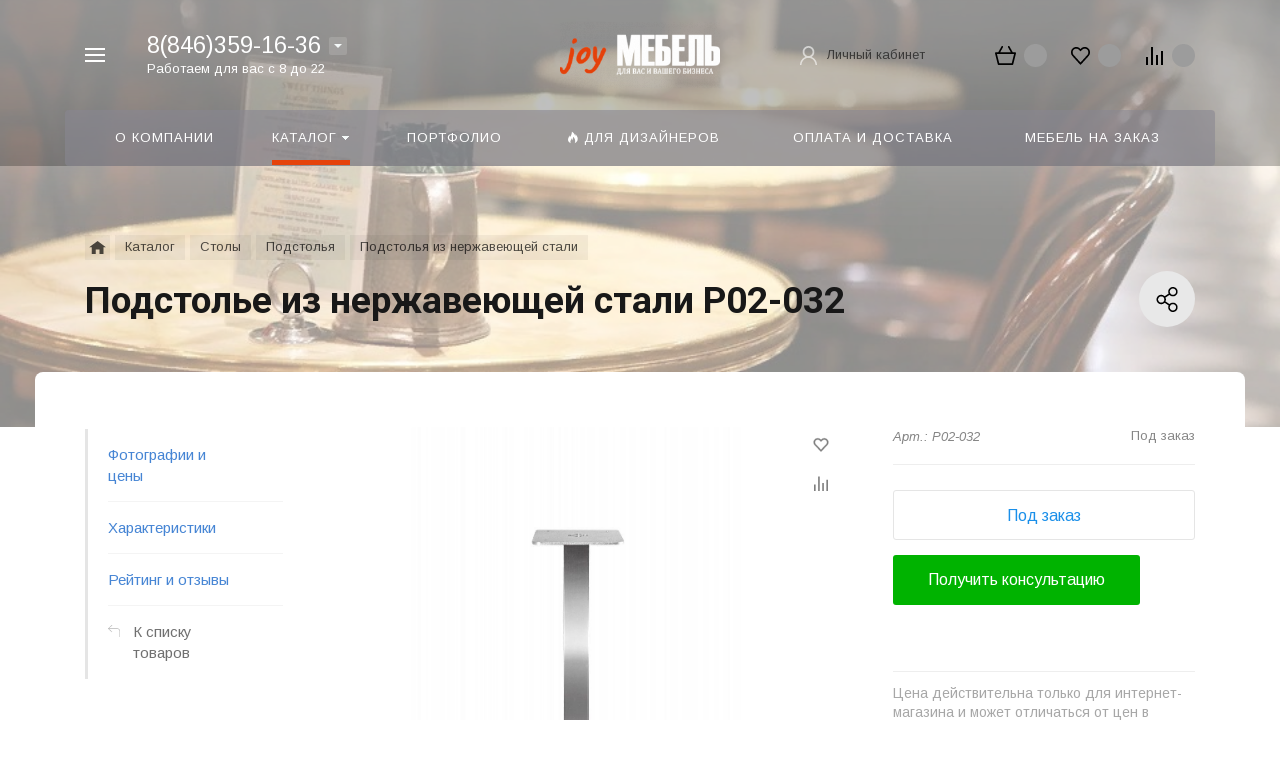

--- FILE ---
content_type: text/html; charset=UTF-8
request_url: https://alljoy.ru/catalog/detail/podstole-iz-nerzhaveyushchey-stali-p02-032/
body_size: 33110
content:



<!DOCTYPE HTML>
<html lang="ru" prefix="og: //ogp.me/ns#">
<head>
	
	
	<meta name="viewport" content="width=device-width, initial-scale=1, minimum-scale=1, maximum-scale=2.4" />
	
    <title>Подстолье из нержавеющей стали P02-032 P02-032 </title>

    <meta http-equiv="Content-Type" content="text/html; charset=UTF-8" />
<meta name="keywords" content="Подстолье из нержавеющей стали P02-032, Подстолья из нержавеющей стали, P02-032,  , , " />
<meta name="description" content=". Цена — . " />
<style type="text/css">.bx-composite-btn {background: url(/bitrix/images/main/composite/sprite-1x.png) no-repeat right 0 #e94524;border-radius: 15px;color: #fff !important;display: inline-block;line-height: 30px;font-family: "Helvetica Neue", Helvetica, Arial, sans-serif !important;font-size: 12px !important;font-weight: bold !important;height: 31px !important;padding: 0 42px 0 17px !important;vertical-align: middle !important;text-decoration: none !important;}@media screen   and (min-device-width: 1200px)   and (max-device-width: 1600px)   and (-webkit-min-device-pixel-ratio: 2)  and (min-resolution: 192dpi) {.bx-composite-btn {background-image: url(/bitrix/images/main/composite/sprite-2x.png);background-size: 42px 124px;}}.bx-composite-btn-fixed {position: absolute;top: -45px;right: 15px;z-index: 10;}.bx-btn-white {background-position: right 0;color: #fff !important;}.bx-btn-black {background-position: right -31px;color: #000 !important;}.bx-btn-red {background-position: right -62px;color: #555 !important;}.bx-btn-grey {background-position: right -93px;color: #657b89 !important;}.bx-btn-border {border: 1px solid #d4d4d4;height: 29px !important;line-height: 29px !important;}.bx-composite-loading {display: block;width: 40px;height: 40px;background: url(/bitrix/images/main/composite/loading.gif);}</style>
<script type="text/javascript" data-skip-moving="true">(function(w, d) {var v = w.frameCacheVars = {'CACHE_MODE':'HTMLCACHE','banner':{'url':'http://www.1c-bitrix.ru/composite/','text':'Быстро с 1С-Битрикс','bgcolor':'#E94524','style':'white'},'storageBlocks':[],'dynamicBlocks':{'D5PZaI':'943652dab5cd','Gw6cQi':'2edc23a8870b','menu-popup':'d41d8cd98f00','0DnjOX':'ad440aa5e8e5','menu-mobile':'d41d8cd98f00','contacts-1':'d41d8cd98f00','cabinet-1':'d41d8cd98f00','menu-default':'d41d8cd98f00','contacts-3':'d41d8cd98f00','cabinet-2':'d41d8cd98f00','area':'d41d8cd98f00','footer-contacts':'d41d8cd98f00','set-area':'d41d8cd98f00','popup-contacts':'d41d8cd98f00','css-js-area':'d41d8cd98f00'},'AUTO_UPDATE':true,'AUTO_UPDATE_TTL':'120','version':'2'};var inv = false;if (v.AUTO_UPDATE === false){if (v.AUTO_UPDATE_TTL && v.AUTO_UPDATE_TTL > 0){var lm = Date.parse(d.lastModified);if (!isNaN(lm)){var td = new Date().getTime();if ((lm + v.AUTO_UPDATE_TTL * 1000) >= td){w.frameRequestStart = false;w.preventAutoUpdate = true;return;}inv = true;}}else{w.frameRequestStart = false;w.preventAutoUpdate = true;return;}}var r = w.XMLHttpRequest ? new XMLHttpRequest() : (w.ActiveXObject ? new w.ActiveXObject("Microsoft.XMLHTTP") : null);if (!r) { return; }w.frameRequestStart = true;var m = v.CACHE_MODE; var l = w.location; var x = new Date().getTime();var q = "?bxrand=" + x + (l.search.length > 0 ? "&" + l.search.substring(1) : "");var u = l.protocol + "//" + l.host + l.pathname + q;r.open("GET", u, true);r.setRequestHeader("BX-ACTION-TYPE", "get_dynamic");r.setRequestHeader("X-Bitrix-Composite", "get_dynamic");r.setRequestHeader("BX-CACHE-MODE", m);r.setRequestHeader("BX-CACHE-BLOCKS", v.dynamicBlocks ? JSON.stringify(v.dynamicBlocks) : "");if (inv){r.setRequestHeader("BX-INVALIDATE-CACHE", "Y");}try { r.setRequestHeader("BX-REF", d.referrer || "");} catch(e) {}if (m === "APPCACHE"){r.setRequestHeader("BX-APPCACHE-PARAMS", JSON.stringify(v.PARAMS));r.setRequestHeader("BX-APPCACHE-URL", v.PAGE_URL ? v.PAGE_URL : "");}r.onreadystatechange = function() {if (r.readyState != 4) { return; }var a = r.getResponseHeader("BX-RAND");var b = w.BX && w.BX.frameCache ? w.BX.frameCache : false;if (a != x || !((r.status >= 200 && r.status < 300) || r.status === 304 || r.status === 1223 || r.status === 0)){var f = {error:true, reason:a!=x?"bad_rand":"bad_status", url:u, xhr:r, status:r.status};if (w.BX && w.BX.ready && b){BX.ready(function() {setTimeout(function(){BX.onCustomEvent("onFrameDataRequestFail", [f]);}, 0);});}w.frameRequestFail = f;return;}if (b){b.onFrameDataReceived(r.responseText);if (!w.frameUpdateInvoked){b.update(false);}w.frameUpdateInvoked = true;}else{w.frameDataString = r.responseText;}};r.send();var p = w.performance;if (p && p.addEventListener && p.getEntries && p.setResourceTimingBufferSize){var e = 'resourcetimingbufferfull';var h = function() {if (w.BX && w.BX.frameCache && w.BX.frameCache.frameDataInserted){p.removeEventListener(e, h);}else {p.setResourceTimingBufferSize(p.getEntries().length + 50);}};p.addEventListener(e, h);}})(window, document);</script>
<script type="text/javascript" data-skip-moving="true">(function(w, d, n) {var cl = "bx-core";var ht = d.documentElement;var htc = ht ? ht.className : undefined;if (htc === undefined || htc.indexOf(cl) !== -1){return;}var ua = n.userAgent;if (/(iPad;)|(iPhone;)/i.test(ua)){cl += " bx-ios";}else if (/Windows/i.test(ua)){cl += ' bx-win';}else if (/Macintosh/i.test(ua)){cl += " bx-mac";}else if (/Linux/i.test(ua) && !/Android/i.test(ua)){cl += " bx-linux";}else if (/Android/i.test(ua)){cl += " bx-android";}cl += (/(ipad|iphone|android|mobile|touch)/i.test(ua) ? " bx-touch" : " bx-no-touch");cl += w.devicePixelRatio && w.devicePixelRatio >= 2? " bx-retina": " bx-no-retina";var ieVersion = -1;if (/AppleWebKit/.test(ua)){cl += " bx-chrome";}else if (/Opera/.test(ua)){cl += " bx-opera";}else if (/Firefox/.test(ua)){cl += " bx-firefox";}ht.className = htc ? htc + " " + cl : cl;})(window, document, navigator);</script>


<link href="/bitrix/js/ui/design-tokens/dist/ui.design-tokens.min.css?167332508222029" type="text/css"  rel="stylesheet" />
<link href="/bitrix/js/ui/fonts/opensans/ui.font.opensans.min.css?16647892242320" type="text/css"  rel="stylesheet" />
<link href="/bitrix/js/main/popup/dist/main.popup.bundle.min.css?167170483925089" type="text/css"  rel="stylesheet" />
<link href="/bitrix/cache/css/s8/concept_phoenix_s8/page_e3811de356942941342041645abc621a/page_e3811de356942941342041645abc621a_v1.css?17283162454871" type="text/css"  rel="stylesheet" />
<link href="/bitrix/cache/css/s8/concept_phoenix_s8/template_ca84642d2bfb7565c24fbebc50af6f21/template_ca84642d2bfb7565c24fbebc50af6f21_v1.css?17283162451113066" type="text/css"  data-template-style="true" rel="stylesheet" />
<link href="https://fonts.googleapis.com/css?family=Roboto:300,400,700&amp;subset=cyrillic" type="text/css"  rel="stylesheet" />
<link href="https://fonts.googleapis.com/css?family=Arimo:400,700&amp;subset=latin,cyrillic" type="text/css"  rel="stylesheet" />




<link rel="icon" href="/upload/phoenix/f27/r252sqkw0pbvrww9pfazn6z3bc54fx95.svg" type="image/svg+xml">
<meta property="og:url" content="https://alljoy.ru/catalog/detail/podstole-iz-nerzhaveyushchey-stali-p02-032/" />
<meta property="og:type" content="website" />
<meta property="og:title" content="Подстолье из нержавеющей стали P02-032 P02-032 &mdash; Joy Мебель для бизнеса и дома" />
<meta property="og:description" content=". Цена — ." />

            <link rel="image_src" href="https://alljoy.ruhttps://alljoy.ru/upload/resize_cache/iblock/e66/511_500_140cd750bba9870f18aada2478b24840a/e66aa7251c7734a6a36a02ff916602c7.jpg">
            <meta property="og:image" content="https://alljoy.ruhttps://alljoy.ru/upload/resize_cache/iblock/e66/511_500_140cd750bba9870f18aada2478b24840a/e66aa7251c7734a6a36a02ff916602c7.jpg" />
<meta property="og:title" content="Подстолье из нержавеющей стали P02-032 P02-032 &mdash; Joy Мебель для бизнеса и дома" />
<meta property="og:description" content=". Цена — ." />

            <link rel="image_src" href="https://alljoy.ruhttps://alljoy.ru/upload/resize_cache/iblock/e66/511_500_140cd750bba9870f18aada2478b24840a/e66aa7251c7734a6a36a02ff916602c7.jpg">
            <meta property="og:image" content="https://alljoy.ruhttps://alljoy.ru/upload/resize_cache/iblock/e66/511_500_140cd750bba9870f18aada2478b24840a/e66aa7251c7734a6a36a02ff916602c7.jpg" />



<style>img[src*="captcha.php"] {cursor: pointer;}</style>



				
		    	

	<meta name="yandex-verification" content="c3cf00eb7d7fb6ba" />
<meta name='wmail-verification' content='25f31ed206b45ac2b488fc0f27be4f87' />	</head>




<body class="  font-maincolor-light captcha" id="body" data-spy="scroll" data-target="#navigation" data-offset="150">


		
	<input type="hidden" class="serverName" name="serverName" value="">
	<input type="hidden" class="curPageUrl" name="curPageUrl" value="/catalog/detail/podstole-iz-nerzhaveyushchey-stali-p02-032/">
	<input type="hidden" class="tmpl_path" name="tmpl_path" value="/bitrix/templates/concept_phoenix_s8">
	<input type="hidden" class="tmpl" name="tmpl" value="concept_phoenix_s8">
	<input type="hidden" class="site_id" name="site_id" value="s8">
	<input type="hidden" class="domen-url-for-cookie" value="alljoy_ru">
	<input type="hidden" class="urlpage" name="urlpage" value="">
	<input type="hidden" id="showBasketAfterFirstAdd" value="Y">
			<input class="captcha-site-key" type="hidden" value="6Le6bhEkAAAAALRiioFpy2hed8x-FVcGeQMZAtYo">

				    <input type="hidden" id="custom-input-1" name="custom-input-1" value="">
		    <input type="hidden" id="custom-input-2" name="custom-input-2" value="">
		    <input type="hidden" id="custom-input-3" name="custom-input-3" value="">
		    <input type="hidden" id="custom-input-4" name="custom-input-4" value="">
		    <input type="hidden" id="custom-input-5" name="custom-input-5" value="">
		    <input type="hidden" id="custom-input-6" name="custom-input-6" value="">
		    <input type="hidden" id="custom-input-7" name="custom-input-7" value="">
		    <input type="hidden" id="custom-input-8" name="custom-input-8" value="">
		    <input type="hidden" id="custom-input-9" name="custom-input-9" value="">
		    <input type="hidden" id="custom-input-10" name="custom-input-10" value="">
	
		    <input type="hidden" id="custom-dynamic-input-1" name="custom-dynamic-input-1" value="">
		    <input type="hidden" id="custom-dynamic-input-2" name="custom-dynamic-input-2" value="">
		    <input type="hidden" id="custom-dynamic-input-3" name="custom-dynamic-input-3" value="">
	

	<input type="hidden" id="shop-mode" value="Y">
	<input type="hidden" id="catalogIblockID" value ="83">
	<input type="hidden" id="LAND_iblockID" value ="85">
	<input type="hidden" id="LAND_iblockTypeID" value ="concept_phoenix_s8">


	<input type="hidden" class="mask-phone" value="+7 (999) 999-99-99">


	<span style="display: none;"><!--LiveInternet counter--><a href="https://www.liveinternet.ru/click"
target="_blank"><img id="licnt4F34" width="88" height="31" style="border:0" 
title="LiveInternet: показано число просмотров и посетителей за 24 часа"
src="[data-uri]"
alt=""/></a><!--/LiveInternet--></span>

<div class="menu-shadow tone-light hidden-sm hidden-xs"></div>

<div class="open-menu tone-light hidden-sm hidden-xs blur-container">
    <div class="head-menu-wrap">

        <div class="container">

            <div class="wrapper-head-top">

                <div class="row align-items-center">


                    <div class="col-3">

                        
                            <table class="wrapper-item">
                                <tr>
                                    <td class="wrapper-logotype">
                                                                                    <a href="/">
                                        
                                           <img class='logotype lazyload hidden-md hidden-sm hidden-xs' data-src='/upload/resize_cache/phoenix/f8b/300_100_1/f8b2a629bf9224390c12864dae04f58f.png' /><img class='logotype lazyload visible-md visible-sm visible-xs' data-src='/upload/phoenix/80b/80b286d0d37fabee6b64bcc1a150b97b.png' />
                                                                                    </a>
                                                                            </td>
                                </tr>
                            </table>

                                                
                    </div>

                    <div class="col">

                        
                    </div>

                    
                    <div class="col-xl-3 col-4">
                        
                        <div class="row no-gutters align-items-center justify-content-end wrapper-item counts-board">

                            
                                <div class="col-4">
                                    <div class="basket-quantity-info-icon cart count-basket-items-parent"><span class="count count-basket">&nbsp;</span><a href="/basket/"></a></div>
                                </div>

                            
                            
                                <div class="col-4">
                                    <div class="basket-quantity-info-icon delay count-delay-parent"><span class="count count-delay">&nbsp;</span><a href="/basket/?url-tab=delayed"></a></div>
                                </div>

                            
                            
                                <div class="col-4">
                                    <div class="basket-quantity-info-icon compare count-compare-parent"><span class="count count-compare">&nbsp;</span><a href="/catalog/compare/"></a></div>
                                </div>

                            
                        </div>
                    </div>

                    <div class="col-1 wrapper-close">
                        <a class="close-menu main"></a>
                    </div>
                    
                </div>

            </div>
        </div>

        
    </div>
    
   
    <div class="body-menu">

        
        <div class="main-menu-navigation">

            <div class="container">
                <div class="row">
        
                                    
                     

                                                
                                                        
                            <div class="col-lg-3 col-md-4 col-12">
                                
                                
                                	                                
                                                                        
                                    
                                    
                                    <div class="list-menu">
                                        
                                        <a 
                                            href='/o-kompanii/'

                                            
                                        
                                        class="main-item hover close-menu-js open
                                        
                                        
                                         " >О компании</a>

                                                                            </div>
                                
                                	                                
                                                                        
                                    
                                    
                                    <div class="list-menu">
                                        
                                        <a 
                                            href='/o-kompanii/oplata-i-dostavka-mebeli-ot-kompanii-joy/'

                                            
                                        
                                        class="main-item hover close-menu-js open
                                        
                                        
                                         " >Оплата и доставка</a>

                                                                            </div>
                                
                                	                                
                            </div>
                            
                            

                                            
                    
                                            
                    
                     

                                                
                                                        
                            <div class="col-lg-3 col-md-4 col-12">
                                
                                
                                	                                
                                                                        
                                    
                                    
                                    <div class="list-menu">
                                        
                                        <a 
                                            href='/catalog/'

                                            
                                        
                                        class="main-item hover close-menu-js open
                                        
                                        
                                         " >Каталог</a>

                                                                                    <ul class="child">

                                                
                                                    <li class="  
                                                    
                                                        section-menu-id-570
                                                    ">

                                                        <a 

                                                        
                                                             href='/catalog/divany/'
                                                            

                                                            
                                                        

                                                        class="hover close-menu-js
                                                        

                                                        
                                                        ">Диваны</a>

                                                        
                                                    </li>

                                                
                                                    <li class="  
                                                    
                                                        section-menu-id-571
                                                    ">

                                                        <a 

                                                        
                                                             href='/catalog/kresla/'
                                                            

                                                            
                                                        

                                                        class="hover close-menu-js
                                                        

                                                        
                                                        ">Кресла</a>

                                                        
                                                    </li>

                                                
                                                    <li class="  
                                                    
                                                        section-menu-id-595
                                                    ">

                                                        <a 

                                                        
                                                             href='/krovati/'
                                                            

                                                            
                                                        

                                                        class="hover close-menu-js
                                                        

                                                        
                                                        ">Кровати</a>

                                                        
                                                    </li>

                                                
                                                    <li class="  
                                                    
                                                        section-menu-id-596
                                                    ">

                                                        <a 

                                                        
                                                             href='/catalog/pufy/'
                                                            

                                                            
                                                        

                                                        class="hover close-menu-js
                                                        

                                                        
                                                        ">Пуфы и банкетки</a>

                                                        
                                                    </li>

                                                
                                                    <li class="  
                                                    
                                                        section-menu-id-585
                                                    ">

                                                        <a 

                                                        
                                                             href='/catalog/stoly/'
                                                            

                                                            
                                                        

                                                        class="hover close-menu-js
                                                        

                                                        
                                                        ">Столы</a>

                                                        
                                                    </li>

                                                
                                                    <li class="  
                                                    
                                                        section-menu-id-590
                                                    ">

                                                        <a 

                                                        
                                                             href='\catalog\stulya\'
                                                            

                                                            
                                                        

                                                        class="hover close-menu-js
                                                        

                                                        
                                                        ">Стулья</a>

                                                        
                                                    </li>

                                                
                                                    <li class="  
                                                    
                                                        section-menu-id-623
                                                    ">

                                                        <a 

                                                        
                                                             href='/divany-i-kresla-chester/'
                                                            

                                                            
                                                        

                                                        class="hover close-menu-js
                                                        

                                                        
                                                        ">Честер</a>

                                                        
                                                    </li>

                                                
                                            </ul>
                                                                            </div>
                                
                                	                                
                                                                        
                                    
                                    
                                    <div class="list-menu">
                                        
                                        <a 
                                            href='/mebel-na-zakaz/'

                                            
                                        
                                        class="main-item hover close-menu-js open
                                        
                                        
                                         " >Мебель на заказ</a>

                                                                            </div>
                                
                                	                                
                            </div>
                            
                            

                                            
                    
                                                    <div class="clearfix visible-sm"></div>
                                            
                    
                     

                                                
                                                        
                            <div class="col-lg-3 col-md-4 col-12">
                                
                                
                                	                                
                                                                        
                                    
                                    
                                    <div class="list-menu">
                                        
                                        <a 
                                            href='/glavnyy-ekran/portfolio/'

                                            
                                        
                                        class="main-item hover close-menu-js open
                                        
                                        
                                         " >Портфолио</a>

                                                                            </div>
                                
                                	                                
                            </div>
                            
                            

                                            
                    
                                            
                    
                     

                                                
                                                        
                            <div class="col-lg-3 col-md-4 col-12">
                                
                                
                                	                                
                                                                        
                                    
                                                                                                                
                                    <div class="list-menu">
                                        
                                        <a 
                                            href='/dlya-dizaynerov/'

                                            
                                        
                                        class="main-item hover close-menu-js open
                                        
                                        
                                         " ><i class="concept-icon concept-fire-2"></i>ДЛЯ ДИЗАЙНЕРОВ</a>

                                                                            </div>
                                
                                	                                
                            </div>
                            
                            

                                            
                    
                                            
                    
                    
                </div>
            </div>
        </div>
            
        
    </div>
            
        

    <div class="footer-menu-wrap">
        <div class="container">
            <div class="row">

                
                
                <div id="bxdynamic_D5PZaI_start" style="display:none"></div>
                    


                                            <div class="col-lg-3 col-md-4 col-12 unset-margin-top-child left">

                                                            <div class="phone">
                                    
                                  
                                        <div><div class="phone-value"><a href="tel:8(846)359-16-36">8(846)359-16-36</a></div></div>

                                        
                                    
                                  
                                        <div><div class="phone-value"><a href="tel:+7(937)206-88-81">+7(937)206-88-81</a></div></div>

                                        
                                    
                                  
                                        <div><div class="phone-value"><a href="tel:+79276021177">+7 927 602-11-77</a></div></div>

                                        
                                                                    </div>
                            
                            
                                <div class="button-wrap">
                                    <a class="button-def main-color elips call-modal callform from-modal" 

                                        data-from-open-modal='open-menu' 
                                        data-header="Открытое меню сайта" 
                                        data-call-modal="form2371">
                                        Заказать звонок                                            
                                    </a>
                                </div>
                                                    </div>

                    
                <div id="bxdynamic_D5PZaI_end" style="display:none"></div>

                <div class="col-lg-6 col-md-8 col-12 center">
                    <div class="copyright-text unset-margin-top-child">

                                                    <div class="top-text">© Joy-Мы приносим радость</div>
                                                
                                                
                        
                        
                                                    <div class="political">
                                
                              
                                
                                    <a class="call-modal callagreement from-modal from-openmenu" data-call-modal="agreement2323"><span class="bord-bot">Обработка персональных данных</span></a>

                                    
                                
                                    <a class="call-modal callagreement from-modal from-openmenu" data-call-modal="agreement2324"><span class="bord-bot">Договор оферта</span></a>

                                    
                                                               
                            </div>
                        
                        

                    </div>
                </div>
                    
              
                <div id="bxdynamic_Gw6cQi_start" style="display:none"></div>                    
                        <div class="col-lg-3 col-12 unset-margin-top-child right">


                                                        

                                                            <div class="email"><a href="mailto:info@alljoy.ru"><span class="bord-bot white">info@alljoy.ru</span></a></div>
                                                    </div>

                                    <div id="bxdynamic_Gw6cQi_end" style="display:none"></div>            </div>
        </div>
        
    </div>
</div>




<div id="bxdynamic_menu-popup_start" style="display:none"></div><div id="bxdynamic_menu-popup_end" style="display:none"></div>

	

	<div id="phoenix-container" class="wrapper tone-light">


		

		

    <div class="open-menu-mobile tone-light hidden-xxl hidden-xl hidden-lg hidden-md">

        <div class="menu-mobile-inner">

            <div class="head-wrap">

                <div class="row">
                    <div class="col-6">
                        <table class="logotype">
                            <tr>
                                <td>
                                    <img class='logotype lazyload hidden-md hidden-sm hidden-xs' data-src='/upload/resize_cache/phoenix/f8b/300_100_1/f8b2a629bf9224390c12864dae04f58f.png' /><img class='logotype lazyload visible-md visible-sm visible-xs' data-src='/upload/phoenix/80b/80b286d0d37fabee6b64bcc1a150b97b.png' />                                </td>
                            </tr>
                        </table>
                    </div>

                    
                        <div class="col-12">

                            <div class="wr-count-products-info">
                                <div class="row align-items-center">

                                    
                                        <div class="col-3">
                                            <div class="wr-item">
                                                <div class="basket-quantity-info-icon cart count-basket-items-parent"><span class="count count-basket">&nbsp;</span><a href="/basket/"></a></div>
                                            </div>
                                        </div>

                                    
                                    
                                        <div class="col-3">
                                            <div class="wr-item">
                                                <div class="basket-quantity-info-icon delay count-delay-parent"><span class="count count-delay">&nbsp;</span><a href="/basket/?url-tab=delayed"></a></div>
                                            </div>
                                        </div>

                                    
                                    
                                        <div class="col-3">
                                            <div class="wr-item">
                                                <div class="basket-quantity-info-icon compare count-compare-parent"><span class="count count-compare">&nbsp;</span><a href="/catalog/compare/"></a></div>
                                            </div>
                                        </div>

                                    
                                    
                                        <div class="col-3">
                                            <div class="wr-item">
                                                <!-- noindex --><div class="wr-cabinet"><table class='cabinet' title='Войти в личный кабинет'><tr><td class='picture'><div class='def-picture'></div></td><td class='name hidden-lg hidden-md hidden-sm hidden-xs'><div class='width-limit'><span>Личный кабинет</span></div></td></tr></table><a class='wr-link show-phx-modal-dialog' data-target='auth-modal-dialog'></a></div><!-- /noindex -->                                            </div>
                                        </div>

                                                                        
                                </div>
                                
                            </div>

                        </div>

                    
                                    </div>
                
                
            </div>
        
               
            <div class="menu-content">

                
                
                    <ul class="mobile-menu-list main-list show-open" data-menu-list="main">

                                                                                
                            
                            
                            <li class="

                                
                                    section-menu-id-572
                                

                                ">

                                <a 

                                
                                     

                                        href="/o-kompanii/"

                                        class="close-menu-mobile-js"

                                        
                                    
                                

                                 
                                    class="

                                         

                                        "

                                 >

                                 О компании                                     

                                 </a>


                                <div class="border-mob-menu"></div>
                            </li> 

                                                                                
                            
                            
                            <li class="

                                
                                    section-menu-id-573
                                

                                 parent">

                                <a 

                                
                                    
                                

                                 data-menu-list="573"
                                    class="

                                        open-mobile-list 

                                        "

                                 >

                                 Каталог                                     

                                 </a>


                                <div class="border-mob-menu"></div>
                            </li> 

                                                                                
                            
                            
                            <li class="

                                
                                    section-menu-id-574
                                

                                ">

                                <a 

                                
                                     

                                        href="/glavnyy-ekran/portfolio/"

                                        class="close-menu-mobile-js"

                                        
                                    
                                

                                 
                                    class="

                                         

                                        "

                                 >

                                 Портфолио                                     

                                 </a>


                                <div class="border-mob-menu"></div>
                            </li> 

                                                                                
                            
                                                                                        
                            <li class="

                                
                                    section-menu-id-580
                                

                                ">

                                <a 

                                
                                     

                                        href="/dlya-dizaynerov/"

                                        class="close-menu-mobile-js"

                                        
                                    
                                

                                 
                                    class="

                                         

                                        "

                                 >

                                 <i class="concept-icon concept-fire-2"></i>ДЛЯ ДИЗАЙНЕРОВ                                     

                                 </a>


                                <div class="border-mob-menu"></div>
                            </li> 

                                                                                
                            
                            
                            <li class="

                                
                                    section-menu-id-575
                                

                                ">

                                <a 

                                
                                     

                                        href="/o-kompanii/oplata-i-dostavka-mebeli-ot-kompanii-joy/"

                                        class="close-menu-mobile-js"

                                        
                                    
                                

                                 
                                    class="

                                         

                                        "

                                 >

                                 Оплата и доставка                                     

                                 </a>


                                <div class="border-mob-menu"></div>
                            </li> 

                                                                                
                            
                            
                            <li class="

                                
                                    section-menu-id-593
                                

                                ">

                                <a 

                                
                                     

                                        href="/mebel-na-zakaz/"

                                        class="close-menu-mobile-js"

                                        
                                    
                                

                                 
                                    class="

                                         

                                        "

                                 >

                                 Мебель на заказ                                     

                                 </a>


                                <div class="border-mob-menu"></div>
                            </li> 

                                            </ul>

                    
                        
                        
                                                
                        

                        <ul class="mobile-menu-list in-list" data-menu-list="573">
                            <li class="back"><a class="open-mobile-list" data-menu-list="main">&larr; Назад</a></li>

                            <li class="menu-title">
                                <a 

                                
                                     

                                        href="/catalog/"
                                        class="close-menu-mobile-js"

                                        
                                    
                                
                                >Каталог                                    

                                </a>
                            </li>

                                                                                                <li class="
                                    
                                        section-menu-id-570
                                    
                                    ">
                                        <a 

                                        
                                             

                                                href="/catalog/divany/"
                                                class="close-menu-mobile-js"

                                                
                                             

                                         



                                        >Диваны</a>
                                        <div class="border-mob-menu"></div>
                                    </li>

                                                                    <li class="
                                    
                                        section-menu-id-571
                                    
                                    ">
                                        <a 

                                        
                                             

                                                href="/catalog/kresla/"
                                                class="close-menu-mobile-js"

                                                
                                             

                                         



                                        >Кресла</a>
                                        <div class="border-mob-menu"></div>
                                    </li>

                                                                    <li class="
                                    
                                        section-menu-id-595
                                    
                                    ">
                                        <a 

                                        
                                             

                                                href="/krovati/"
                                                class="close-menu-mobile-js"

                                                
                                             

                                         



                                        >Кровати</a>
                                        <div class="border-mob-menu"></div>
                                    </li>

                                                                    <li class="
                                    
                                        section-menu-id-596
                                    
                                    ">
                                        <a 

                                        
                                             

                                                href="/catalog/pufy/"
                                                class="close-menu-mobile-js"

                                                
                                             

                                         



                                        >Пуфы и банкетки</a>
                                        <div class="border-mob-menu"></div>
                                    </li>

                                                                    <li class="
                                    
                                        section-menu-id-585
                                    
                                    ">
                                        <a 

                                        
                                             

                                                href="/catalog/stoly/"
                                                class="close-menu-mobile-js"

                                                
                                             

                                         



                                        >Столы</a>
                                        <div class="border-mob-menu"></div>
                                    </li>

                                                                    <li class="
                                    
                                        section-menu-id-590
                                    
                                    ">
                                        <a 

                                        
                                             

                                                href="\catalog\stulya\"
                                                class="close-menu-mobile-js"

                                                
                                             

                                         



                                        >Стулья</a>
                                        <div class="border-mob-menu"></div>
                                    </li>

                                                                    <li class="
                                    
                                        section-menu-id-623
                                    
                                    ">
                                        <a 

                                        
                                             

                                                href="/divany-i-kresla-chester/"
                                                class="close-menu-mobile-js"

                                                
                                             

                                         



                                        >Честер</a>
                                        <div class="border-mob-menu"></div>
                                    </li>

                                                                                    </ul><!-- ^mobile-menu-list -->


                                                    
                                
                                
                                
                                
                                
                                
                                                        
                    
                        
                        
                        
                        
                
            </div><!-- ^menu-content -->

        </div><!-- ^menu-mobile-inner -->


        <div class="foot-wrap">
         
            <div id="bxdynamic_0DnjOX_start" style="display:none"></div>                
                                        
                    <div class="contacts">
                        <div class="phone-wrap">
                            
                                                      
                                <div class="phone"><a href="tel:8(846)359-16-36">8(846)359-16-36</a></div>
                                                                <div class="desc">Работаем для вас с 8 до 22</div>
                            
                            
                        </div>

                        
                            <div class="wr-open-list-contact">

                                <div class="ic-open-list-contact open-list-contact">Показать все контакты</div>
                            </div>

                            <div class="list-contacts">

                                
                                    
                                        
                                                                                <div class="contact-wrap">
                                            <div class="phone"><a href="tel:+7(937)206-88-81">+7(937)206-88-81</a></div>
                                            <div class="desc"></div>
                                        </div>
                                    
                                                                                <div class="contact-wrap">
                                            <div class="phone"><a href="tel:+79276021177">+7 927 602-11-77</a></div>
                                            <div class="desc"><span style="color: #665CAC">Viber</span>, <span style="color: #25D366">WhatsApp</span>, <span style="color: #0088cc">Telegram</span></div>
                                        </div>
                                    
                                

                                
                                                                            
                                        <div class="contact-wrap">
                       
                                            <div class="email"><a href="mailto:info@alljoy.ru"><span class="bord-bot">info@alljoy.ru</span></a></div>
                                            <div class="desc"></div>
                                        </div>


                                    
                                
                                
                            </div>
                            

                                                  

                    </div>
                            <div id="bxdynamic_0DnjOX_end" style="display:none"></div>                        
                            <a class="button-def shine main-color elips call-modal callform" data-header="Меню мобильной версии" data-call-modal="form2371">Заказать звонок</a>
              
            
                  
           
        </div><!-- ^foot-wrap -->
        
         
    </div><!-- ^menu-mobile -->
    <a class="close-menu mobile hidden-xxl hidden-xl hidden-lg hidden-md"></a>

   




<div id="bxdynamic_menu-mobile_start" style="display:none"></div><div id="bxdynamic_menu-mobile_end" style="display:none"></div>

		<header 

			class=
			"
				tone-light 
				menu-type-on_board				menu-view-content				fixed								color_header-light				
			"
			style = 'background-color: rgba(0,0,0, 0.25); '
					>

			
<div class="static-board hidden-sm hidden-xs">

    <div class="container">

    	
    	<div class="wrapper-head-top">
            <div class="inner-head-top row align-items-center">

            	

	            	<div class=" col board-contacts order-1">

			    		<div class=
			    		"
			    			row no-gutters align-items-center wrapper-item 

			    		">
			    						        			<div class="col-auto board-menu order-first">
			        				<div class="wrapper-icon-hamburger open-main-menu">
					                    <div class="icon-hamburger">
					                        <span class="icon-bar"></span>
					                        <span class="icon-bar"></span>
					                        <span class="icon-bar"></span>
					                    </div>
				                    </div>
			        			</div>
			    			
			    			<div id="bxdynamic_contacts-1_start" style="display:none"></div><div id="bxdynamic_contacts-1_end" style="display:none"></div>
			    		</div>
			    		
			    	</div>

			    	
            	

            	<div class="col-md-2 col-4 wrapper-logotype order-2">

	    			<div class="row no-gutters align-items-center wrapper-item">
	    				<div class="col">

	    					                                <a href="/" title="На главную страницу">
                            
	            				<img class='logotype lazyload hidden-md hidden-sm hidden-xs' data-src='/upload/resize_cache/phoenix/f8b/300_100_1/f8b2a629bf9224390c12864dae04f58f.png' /><img class='logotype lazyload visible-md visible-sm visible-xs' data-src='/upload/phoenix/80b/80b286d0d37fabee6b64bcc1a150b97b.png' />            				
            				                            	</a>
                            	    					
	    				</div>
	    			</div>

            	</div>


            	<div class="col-5 board-info order-last">
            		<div class="row no-gutters align-items-center wrapper-item">


            			<div class="col-xl-6 col-4 wrapper-cabinet">

            				<div id="bxdynamic_cabinet-1_start" style="display:none"></div><div id="bxdynamic_cabinet-1_end" style="display:none"></div>

            			</div>

	            		<div class="col-xl-6 col-8 row no-gutters justify-content-end counts-board">

	            			
		            			<div class="col-4">
			            			<div class="basket-quantity-info-icon cart count-basket-items-parent"><span class="count count-basket">&nbsp;</span><a href="/basket/"></a></div>
			            		</div>

		            		
		            		
			            		<div class="col-4">
			        				<div class="basket-quantity-info-icon delay count-delay-parent"><span class="count count-delay">&nbsp;</span><a href="/basket/?url-tab=delayed"></a></div>
		        				</div>

	        				
	        				
		        				<div class="col-4">
			        				<div class="basket-quantity-info-icon compare count-compare-parent"><span class="count count-compare">&nbsp;</span><a href="/catalog/compare/"></a></div>
			            		</div>

		            			            		</div>
            		</div>
            	</div>
            </div>
        </div>

    </div>

    

    

    <div 

        class=
        "
            wrap-main-menu 
            active 
            light 
            full
        "

        
    >
        <div class="container pos-static">

            <div class="main-menu-inner parent-tool-settings"

                 
                    style="background-color: rgba(137,136,145, 0.6);"                            >


                


                <table class="main-menu-board">
                    <tr>

                        

                        <td class="wrapper-menu">
                            
                            <nav class="main-menu">

                                
                                    

                                    <li class=

                                        "
                                            lvl1 
                                            view_1                                                                                       
                                            section-menu-id-572                                                                                    ">


                                        <a 

                                            
                                                 

                                                    href='/o-kompanii/'


                                                    
                                                
                                            
                                            class=
                                            "

                                                                                            
                                                
                                                
                                            " 

                                             

                                        >

                                            <span class="wrap-name">
                                                <span class="

                                                    
                                                ">
                                                    О компании                                                    <div class="bord"></div>
                                                </span>
                                            </span>

                                        </a>


                                                                             
                                    </li>
                                    

                                
                                    

                                    <li class=

                                        "
                                            lvl1 
                                            view_2                                                                                       
                                            section-menu-id-573                                            parent                                        ">


                                        <a 

                                            
                                                 

                                                    href='/catalog/'


                                                    
                                                
                                            
                                            class=
                                            "

                                                                                            
                                                
                                                
                                            " 

                                             

                                        >

                                            <span class="wrap-name">
                                                <span class="

                                                    
                                                ">
                                                    Каталог                                                    <div class="bord"></div>
                                                </span>
                                            </span>

                                        </a>


                                        
                                            
                                                
                                                    <div class="dropdown-menu-view-2 dropdown-menu-view-2-lvls_3-js">

                                                        <div class="container">

                                                            <div class="inner">

                                                                
                                                                <div class="row">

                                                                    
                                                                        
                                                                        
                                                                                
                                                                                    <div class="col-xl-3 col-lg-4 col-md-6 col-12">
                                   
                                                                                        <table class="item">
                                                                                            <tr>
                                                                                                <td class="left">
                                                                                                
                                                                                                                                                                                                            
                                                                                                        <img data-src="/upload/resize_cache/uf/b06/100_100_1/b06f4750399e7b2366313311ac496b28.jpg" class="lazyload img-fluid" alt="Диваны">
                                                                                                        
                                                                                                                                                                             
                                                                                                </td>
                                                                                                
                                                                                                <td class="right ">

                                                                                                    <a 

                                                                                                        
                                                                                                             

                                                                                                                href='/catalog/divany/'


                                                                                                                
                                                                                                            
                                                                                                        
                                                                                                        href="/catalog/divany/"                                                                                                        title="Диваны"

                                                                                                        class="name 

                                                                                                        
                                                                                                        
                                                                                                        
                                                                                                            section-menu-id-570
                                                                                                        
                                                                                                        
                                                                                                    "

                                                                                                    >
                                                                                                        Диваны                                                                                                            
                                                                                                    </a>

                                                                                                    
                                                                                                    

                                                                                                </td>
                                                                                                
                                                                                            </tr>
                                                                                        </table>
                                                                                        
                                                                                    </div>

                                                                                
                                                                                    <div class="col-xl-3 col-lg-4 col-md-6 col-12">
                                   
                                                                                        <table class="item">
                                                                                            <tr>
                                                                                                <td class="left">
                                                                                                
                                                                                                                                                                                                            
                                                                                                        <img data-src="/upload/resize_cache/uf/6db/100_100_1/6dbb04a42ddd34d8c5531d87aa507c97.jpg" class="lazyload img-fluid" alt="Кресла">
                                                                                                        
                                                                                                                                                                             
                                                                                                </td>
                                                                                                
                                                                                                <td class="right ">

                                                                                                    <a 

                                                                                                        
                                                                                                             

                                                                                                                href='/catalog/kresla/'


                                                                                                                
                                                                                                            
                                                                                                        
                                                                                                        href="/catalog/kresla/"                                                                                                        title="Кресла"

                                                                                                        class="name 

                                                                                                        
                                                                                                        
                                                                                                        
                                                                                                            section-menu-id-571
                                                                                                        
                                                                                                        
                                                                                                    "

                                                                                                    >
                                                                                                        Кресла                                                                                                            
                                                                                                    </a>

                                                                                                    
                                                                                                    

                                                                                                </td>
                                                                                                
                                                                                            </tr>
                                                                                        </table>
                                                                                        
                                                                                    </div>

                                                                                
                                                                                    <div class="col-xl-3 col-lg-4 col-md-6 col-12">
                                   
                                                                                        <table class="item">
                                                                                            <tr>
                                                                                                <td class="left">
                                                                                                
                                                                                                                                                                                                            
                                                                                                        <img data-src="/upload/resize_cache/uf/e23/100_100_1/e237faba64faa6c3ea2d8d4befe8fb17.jpeg" class="lazyload img-fluid" alt="Кровати">
                                                                                                        
                                                                                                                                                                             
                                                                                                </td>
                                                                                                
                                                                                                <td class="right ">

                                                                                                    <a 

                                                                                                        
                                                                                                             

                                                                                                                href='/krovati/'


                                                                                                                
                                                                                                            
                                                                                                        
                                                                                                        href="/krovati/"                                                                                                        title="Кровати"

                                                                                                        class="name 

                                                                                                        
                                                                                                        
                                                                                                        
                                                                                                            section-menu-id-595
                                                                                                        
                                                                                                        
                                                                                                    "

                                                                                                    >
                                                                                                        Кровати                                                                                                            
                                                                                                    </a>

                                                                                                    
                                                                                                    

                                                                                                </td>
                                                                                                
                                                                                            </tr>
                                                                                        </table>
                                                                                        
                                                                                    </div>

                                                                                
                                                                                    <div class="col-xl-3 col-lg-4 col-md-6 col-12">
                                   
                                                                                        <table class="item">
                                                                                            <tr>
                                                                                                <td class="left">
                                                                                                
                                                                                                                                                                                                            
                                                                                                        <img data-src="/upload/resize_cache/uf/b20/100_100_1/b206bde40e7e6b1d9dfd1ca1b146d667.jpg" class="lazyload img-fluid" alt="Пуфы и банкетки">
                                                                                                        
                                                                                                                                                                             
                                                                                                </td>
                                                                                                
                                                                                                <td class="right ">

                                                                                                    <a 

                                                                                                        
                                                                                                             

                                                                                                                href='/catalog/pufy/'


                                                                                                                
                                                                                                            
                                                                                                        
                                                                                                        href="/catalog/pufy/"                                                                                                        title="Пуфы и банкетки"

                                                                                                        class="name 

                                                                                                        
                                                                                                        
                                                                                                        
                                                                                                            section-menu-id-596
                                                                                                        
                                                                                                        
                                                                                                    "

                                                                                                    >
                                                                                                        Пуфы и банкетки                                                                                                            
                                                                                                    </a>

                                                                                                    
                                                                                                    

                                                                                                </td>
                                                                                                
                                                                                            </tr>
                                                                                        </table>
                                                                                        
                                                                                    </div>

                                                                                
                                                                                    <div class="col-xl-3 col-lg-4 col-md-6 col-12">
                                   
                                                                                        <table class="item">
                                                                                            <tr>
                                                                                                <td class="left">
                                                                                                
                                                                                                                                                                                                            
                                                                                                        <img data-src="/upload/resize_cache/uf/e08/100_100_1/e0856a9037604648bd8bce471dae5048.jpg" class="lazyload img-fluid" alt="Столы">
                                                                                                        
                                                                                                                                                                             
                                                                                                </td>
                                                                                                
                                                                                                <td class="right ">

                                                                                                    <a 

                                                                                                        
                                                                                                             

                                                                                                                href='/catalog/stoly/'


                                                                                                                
                                                                                                            
                                                                                                        
                                                                                                        href="/catalog/stoly/"                                                                                                        title="Столы"

                                                                                                        class="name 

                                                                                                        
                                                                                                        
                                                                                                        
                                                                                                            section-menu-id-585
                                                                                                        
                                                                                                        
                                                                                                    "

                                                                                                    >
                                                                                                        Столы                                                                                                            
                                                                                                    </a>

                                                                                                    
                                                                                                    

                                                                                                </td>
                                                                                                
                                                                                            </tr>
                                                                                        </table>
                                                                                        
                                                                                    </div>

                                                                                
                                                                                    <div class="col-xl-3 col-lg-4 col-md-6 col-12">
                                   
                                                                                        <table class="item">
                                                                                            <tr>
                                                                                                <td class="left">
                                                                                                
                                                                                                                                                                                                            
                                                                                                        <img data-src="/upload/resize_cache/uf/f70/100_100_1/f701ef629ac9f8b01963fb078f3a2513.jpg" class="lazyload img-fluid" alt="Стулья">
                                                                                                        
                                                                                                                                                                             
                                                                                                </td>
                                                                                                
                                                                                                <td class="right ">

                                                                                                    <a 

                                                                                                        
                                                                                                             

                                                                                                                href='\catalog\stulya\'


                                                                                                                
                                                                                                            
                                                                                                        
                                                                                                        href="\catalog\stulya\"                                                                                                        title="Стулья"

                                                                                                        class="name 

                                                                                                        
                                                                                                        
                                                                                                        
                                                                                                            section-menu-id-590
                                                                                                        
                                                                                                        
                                                                                                    "

                                                                                                    >
                                                                                                        Стулья                                                                                                            
                                                                                                    </a>

                                                                                                    
                                                                                                    

                                                                                                </td>
                                                                                                
                                                                                            </tr>
                                                                                        </table>
                                                                                        
                                                                                    </div>

                                                                                
                                                                                    <div class="col-xl-3 col-lg-4 col-md-6 col-12">
                                   
                                                                                        <table class="item">
                                                                                            <tr>
                                                                                                <td class="left">
                                                                                                
                                                                                                                                                                                                        
                                                                                                        <span></span>
                                                                                                        
                                                                                                                                                                             
                                                                                                </td>
                                                                                                
                                                                                                <td class="right ">

                                                                                                    <a 

                                                                                                        
                                                                                                             

                                                                                                                href='/divany-i-kresla-chester/'


                                                                                                                
                                                                                                            
                                                                                                        
                                                                                                        href="/divany-i-kresla-chester/"                                                                                                        title="Честер"

                                                                                                        class="name 

                                                                                                        
                                                                                                        
                                                                                                        
                                                                                                            section-menu-id-623
                                                                                                        
                                                                                                        
                                                                                                    "

                                                                                                    >
                                                                                                        Честер                                                                                                            
                                                                                                    </a>

                                                                                                    
                                                                                                    

                                                                                                </td>
                                                                                                
                                                                                            </tr>
                                                                                        </table>
                                                                                        
                                                                                    </div>

                                                                                
                                                                        
                                                                    
                                                                </div>

                                                                                                                            </div>
                                                        </div>

                                                        

                                                        <div class="blur-shadow-top"></div>
                                                        <div class="blur-shadow-bottom"></div>


                                                    </div>

                                                
                                            
                                                                             
                                    </li>
                                    

                                
                                    

                                    <li class=

                                        "
                                            lvl1 
                                            view_1                                                                                       
                                            section-menu-id-574                                                                                    ">


                                        <a 

                                            
                                                 

                                                    href='/glavnyy-ekran/portfolio/'


                                                    
                                                
                                            
                                            class=
                                            "

                                                                                            
                                                
                                                
                                            " 

                                             

                                        >

                                            <span class="wrap-name">
                                                <span class="

                                                    
                                                ">
                                                    Портфолио                                                    <div class="bord"></div>
                                                </span>
                                            </span>

                                        </a>


                                                                             
                                    </li>
                                    

                                
                                    

                                    <li class=

                                        "
                                            lvl1 
                                            view_1                                                                                       
                                            section-menu-id-580                                                                                    ">


                                        <a 

                                            
                                                 

                                                    href='/dlya-dizaynerov/'


                                                    
                                                
                                            
                                            class=
                                            "

                                                                                            
                                                
                                                
                                            " 

                                             

                                        >

                                            <span class="wrap-name">
                                                <span class="

                                                    
                                                ">
                                                    <i class="concept-icon concept-fire-2"></i>ДЛЯ ДИЗАЙНЕРОВ                                                    <div class="bord"></div>
                                                </span>
                                            </span>

                                        </a>


                                                                             
                                    </li>
                                    

                                
                                    

                                    <li class=

                                        "
                                            lvl1 
                                            view_1                                                                                       
                                            section-menu-id-575                                                                                    ">


                                        <a 

                                            
                                                 

                                                    href='/o-kompanii/oplata-i-dostavka-mebeli-ot-kompanii-joy/'


                                                    
                                                
                                            
                                            class=
                                            "

                                                                                            
                                                
                                                
                                            " 

                                             

                                        >

                                            <span class="wrap-name">
                                                <span class="

                                                    
                                                ">
                                                    Оплата и доставка                                                    <div class="bord"></div>
                                                </span>
                                            </span>

                                        </a>


                                                                             
                                    </li>
                                    

                                
                                    

                                    <li class=

                                        "
                                            lvl1 
                                            view_1                                                                                       
                                            section-menu-id-593                                                                                    ">


                                        <a 

                                            
                                                 

                                                    href='/mebel-na-zakaz/'


                                                    
                                                
                                            
                                            class=
                                            "

                                                                                            
                                                
                                                
                                            " 

                                             

                                        >

                                            <span class="wrap-name">
                                                <span class="

                                                    
                                                ">
                                                    Мебель на заказ                                                    <div class="bord"></div>
                                                </span>
                                            </span>

                                        </a>


                                                                             
                                    </li>
                                    

                                

                            </nav>

                        </td>

                                            </tr>
                </table>

            </div>

            

        </div>
    </div>






<div id="bxdynamic_menu-default_start" style="display:none"></div><div id="bxdynamic_menu-default_end" style="display:none"></div>

        
</div>
		    			    <div class="fix-board hidden-sm hidden-xs">

	
    	<div class="container">

			<div class="wrapper-head-top d-none d-sm-block">
				<div class="row align-items-center wrapper-item">
            		<div class="col-xl-3 col-lg-4 col-md-5">

						<div class=
						"
						row no-gutters align-items-center wrapper-item 

						
							menu-width

												">

															<div class="col-auto wrapper-menu">
									<div class="wrapper-icon-hamburger open-main-menu">
							            <div class="icon-hamburger">
							                <span class="icon-bar"></span>
							                <span class="icon-bar"></span>
							                <span class="icon-bar"></span>
							            </div>
							        </div>
								</div>
							
							<div id="bxdynamic_contacts-3_start" style="display:none"></div><div id="bxdynamic_contacts-3_end" style="display:none"></div>


						</div>

					</div>

					

					<div class="col hidden-md">

						
					</div>

					<div class="col-2 d-lg-none wrapper-logotype">
						                            <a href="/" title="">
                        
            				<img class='logotype lazyload hidden-md hidden-sm hidden-xs' data-src='/upload/resize_cache/phoenix/f8b/300_100_1/f8b2a629bf9224390c12864dae04f58f.png' /><img class='logotype lazyload visible-md visible-sm visible-xs' data-src='/upload/phoenix/80b/80b286d0d37fabee6b64bcc1a150b97b.png' />        				
        				                        	</a>
                        					</div>


					<div class="col-xl-5 col-lg-4 col-5">
						<div class="row no-gutters align-items-center wrapper-item">
							
							<div class="col-xl-6 col-2 wrapper-cabinet">

								<div id="bxdynamic_cabinet-2_start" style="display:none"></div><div id="bxdynamic_cabinet-2_end" style="display:none"></div>								
							</div>
							

							<div class="col-xl-6 col-10 row no-gutters cart-delay-compare justify-content-end">

		            			
			            			<div class="col-4">
				            			<div class="basket-quantity-info-icon cart count-basket-items-parent"><span class="count count-basket">&nbsp;</span><a href="/basket/"></a></div>
				            		</div>

			            		
			            		
				            		<div class="col-4">
				        				<div class="basket-quantity-info-icon delay count-delay-parent"><span class="count count-delay">&nbsp;</span><a href="/basket/?url-tab=delayed"></a></div>
			        				</div>

		        				
		        				
			        				<div class="col-4">
				        				<div class="basket-quantity-info-icon compare count-compare-parent"><span class="count count-compare">&nbsp;</span><a href="/catalog/compare/"></a></div>
				            		</div>

				            			            		</div>

						</div>
					</div>


            	</div>
    		</div>
    	</div>

	
</div>			
			<div class="mobile-menu d-md-none">
	<div class="container">
		<div class="in-mobile-menu row align-items-center justify-content-between">

			<div class="col-auto open-main-menu item">
				<div class="wr-btns">
					
											<div class="icon-hamburger">
					        <span class="icon-bar"></span>
					        <span class="icon-bar"></span>
					        <span class="icon-bar"></span>
					    </div>
				    				</div>
				
			</div>

			<div class="col-auto item">
				<div class="wr-btns">
					
											<a class="ic-callback-mob common-svg-style open_modal_contacts">
						</a>
					
				</div>
			</div>

			<div class="col item">

				                    <a href="/">
                
                	<img class='logotype lazyload hidden-md hidden-sm hidden-xs' data-src='/upload/resize_cache/phoenix/f8b/300_100_1/f8b2a629bf9224390c12864dae04f58f.png' /><img class='logotype lazyload visible-md visible-sm visible-xs' data-src='/upload/phoenix/80b/80b286d0d37fabee6b64bcc1a150b97b.png' />				
				                	</a>
                	    		
			</div>

			<div class="col-auto item">
				<div class="wr-btns">
					
				</div>

			</div>

			<div class="col-auto item">
				<div class="wr-btns">
											<div class="ic-cart-mob count-basket-items-parent common-svg-style">
							<span class="count-basket"></span>
							<a class="url-basket" href="/basket/"></a>
						</div>
					

				</div>
			</div>

		</div>
	</div>

</div>		    
		</header>

 



    
    
<div itemscope itemtype="http://schema.org/Product">

    <div class=
            "
                page-header
                padding-bottom-detail
                detail-catalog
                cover
                parent-scroll-down
                light                phoenix-firsttype-on_board                                ctlg
            " 
        data-src="/upload/iblock/136/136740c1063423d43d43f919a947e5c4.jpg" style="background-image: url(/upload/iblock/136/136740c1063423d43d43f919a947e5c4.jpg);"       
    >
        
        <div class="shadow-tone light"></div>
        <div class="top-shadow"></div>
        
        <div class="container z-i-9">

            <div class="inner-breadcrumb-wrap"><ol class="inner-breadcrumb clearfix" itemscope itemtype="http://schema.org/BreadcrumbList"><li itemprop="itemListElement" itemscope itemtype="http://schema.org/ListItem" title="На главную страницу">				
                <a href="/" itemprop="item"><span itemprop="name">Главная</span></a><meta itemprop="position" content="1"></li><li itemprop="itemListElement" itemscope itemtype="http://schema.org/ListItem">				
                <a href="/catalog/" itemprop="item"><span itemprop="name">Каталог</span></a><meta itemprop="position" content="2"></li><li itemprop="itemListElement" itemscope itemtype="http://schema.org/ListItem">				
                <a href="/catalog/stoly/" itemprop="item"><span itemprop="name">Столы</span></a><meta itemprop="position" content="3"></li><li itemprop="itemListElement" itemscope itemtype="http://schema.org/ListItem">				
                <a href="/catalog/podstolya/" itemprop="item"><span itemprop="name">Подстолья</span></a><meta itemprop="position" content="4"></li><li itemprop="itemListElement" itemscope itemtype="http://schema.org/ListItem">				
                <a href="/catalog/podstolya-iz-nerzhaveyushchey-stali/" itemprop="item"><span itemprop="name">Подстолья из нержавеющей стали</span></a><meta itemprop="position" content="5"></li><li itemprop="itemListElement" itemscope itemtype="http://schema.org/ListItem" class="active"><span itemprop="name">Подстолье из нержавеющей стали P02-032</span><meta itemprop="position" content="6"></li></ol></div>    
            <div class="row justify-content-between">   

                <div class="col-md-10 col-12 part part-left">
                    
                    <div class="head">
                        <div class="title main1">
                            <h1 itemprop="name">Подстолье из нержавеющей стали P02-032    </h1>
                        </div>
                                                                        
                    </div>
                    
                </div>

                
    <div class="col-md-2 col-12 hidden-md hidden-sm hidden-xs">
        <div class="row">

            
                            <div class="col-12">

                    <div class="row no-gutters justify-content-end wrapper-icon-round">
                        <!-- <div class="col-auto icon-round print"></div> -->
                        <div class="col-auto icon-round shares open-table-shares">

                            <div class='table-shares'>
                                <ul class='shares'><li><a onclick='Share.vkontakte("https://alljoy.ru/catalog/detail/podstole-iz-nerzhaveyushchey-stali-p02-032/", "Подстолье из нержавеющей стали P02-032 P02-032 ", "https://alljoy.ru/upload/resize_cache/iblock/e66/511_500_140cd750bba9870f18aada2478b24840a/e66aa7251c7734a6a36a02ff916602c7.jpg", ". Цена — . ")' class='soc_vk'><i class='concept-vkontakte'></i></a></li><li><a onclick='Share.facebook("https://alljoy.ru/catalog/detail/podstole-iz-nerzhaveyushchey-stali-p02-032/", "Подстолье из нержавеющей стали P02-032 P02-032 ", "https://alljoy.ru/upload/resize_cache/iblock/e66/511_500_140cd750bba9870f18aada2478b24840a/e66aa7251c7734a6a36a02ff916602c7.jpg", ". Цена — . ")' class='soc_fb'><i class='concept-facebook-1'></i></a></li><li><a onclick='Share.twitter("https://alljoy.ru/catalog/detail/podstole-iz-nerzhaveyushchey-stali-p02-032/", "Подстолье из нержавеющей стали P02-032 P02-032 ")' class='soc_tw'><i class='concept-twitter-bird-1'></i></a></li><li><a onclick='Share.ok("https://alljoy.ru/catalog/detail/podstole-iz-nerzhaveyushchey-stali-p02-032/", "Подстолье из нержавеющей стали P02-032 P02-032 ")' class='soc_ok'><i class='concept-odnoklassniki-1'></i></a></li><li><a onclick='Share.mailRu("https://alljoy.ru/catalog/detail/podstole-iz-nerzhaveyushchey-stali-p02-032/", "Подстолье из нержавеющей стали P02-032 P02-032 ")' class='soc_mailRu'><i class='concept-at'></i></a></li><li><a onclick='Share.wtsApp("https://alljoy.ru/catalog/detail/podstole-iz-nerzhaveyushchey-stali-p02-032/", "Подстолье из нержавеющей стали P02-032 P02-032 ")' class='soc_wtsApp'><i class='concept-whatsapp'></i></a></li><li><a onclick='Share.telegram("https://alljoy.ru/catalog/detail/podstole-iz-nerzhaveyushchey-stali-p02-032/", "Подстолье из нержавеющей стали P02-032 P02-032 ")' class='soc_telegram'><i class='concept-paper-plane'></i></a></li><li><a onclick='Share.skype("https://alljoy.ru/catalog/detail/podstole-iz-nerzhaveyushchey-stali-p02-032/")' class='soc_skype'><i class='concept-skype-outline'></i></a></li><li><a onclick='Share.reddit("https://alljoy.ru/catalog/detail/podstole-iz-nerzhaveyushchey-stali-p02-032/")' class='soc_reddit'><i class='concept-reddit-1'></i></a></li></ul>
                                                                    <div class="desc">Поделись ссылкой на товар и получи скидку</div>
                                                            </div>
                        </div>
                    </div>
               
                </div>
            
        </div>

    </div>

    
            </div>
        </div>
                                            
    </div>
    
    <div class="catalog-card-wrap page_pad_bot page-body detail-catalog">

        <div class="container">

            <div class="catalog-card-wrap-inner">

                <div class="row">
                
                    <div class="col-lg-five col-12 d-none d-lg-block parent-fixedSrollBlock">
        
                        <div class="wrapperWidthFixedSrollBlock">
                        
                            <div class="selector-fixedSrollBlock menu-navigation" id='navigation'>

                                <div class="selector-fixedSrollBlock-real-height menu-navigation-inner">

                                    <div class="menu-navigation-inner-padding-right">
        
                                        
    
    <div class="row">
        <ul class='nav'>
                        
                                
                                            <li class="col-12">
                            <a href="#main" class='scroll nav-link review'><span class="text">Фотографии и цены</span></a>
                        </li>
                                        
                                
                                            <li class="col-12">
                            <a href="#chars" class='scroll nav-link '><span class="text">Характеристики</span></a>
                        </li>
                                        
                                
                                        
                                
                                        
                                
                                            <li class="col-12">
                            <a href="#rating-block" class='scroll nav-link '><span class="text">Рейтинг и отзывы</span></a>
                        </li>
                                        
                                        
            <li class="col-12 back">
                <a href="/catalog/podstolya-iz-nerzhaveyushchey-stali/"><span class="text">К списку товаров</span></a>
            </li>
            
        </ul>
    </div>
                            

                                                                                    <div class="sidemenuHTML"></div>
                                        
                                            
    

                                                                        
                                                                                    
                                                                                        
                                            




        <div class="img-for-lazyload-parent">
        <img class="lazyload img-for-lazyload slider-start" data-src="/bitrix/templates/concept_phoenix_s8/images/one_px.png" data-id="2984" alt="">
        

        <div class="menu-banners menu-banner-slider parent-slider-item-js">

                            <div class="">
                                        
                    <div class="item light  lazyload " style="background-color: rgb(0,67,107);" >
                        

                        
                            <img data-src="/upload/iblock/b7b/b7b830a4e5abc93ce3dfeea5ae28b907.jpg" alt="Отправить проект на просчет" class="img mx-auto lazyload">

                        
                                                    <div class="uptitle"><span style="background: #ff0000;">ИЗГОТОВИМ ДЛЯ ВАС</span></div>
                        
                        
                            <div class="name bold">ЕСТЬ ДИЗАЙН ПРОЕКТ?</div>

                        

                        
                            <div class="desc">Индивидуальное изготовление по Вашим размерам&nbsp;</div>

                        
                        
                            <a title = "Оставить заявку" class="button-def main-color elips call-modal callform" data-header='Отправить проект на просчет' data-call-modal='form3068'>Оставить заявку</a>

                                                

                                               
                    </div>

                                    </div>

                
                    </div>
        
        <img class="lazyload img-for-lazyload slider-finish" data-src="/bitrix/templates/concept_phoenix_s8/images/one_px.png" data-id="2984">
    </div>

                                        
                                        
                                        <div class="close-mob close-side-menu d-lg-none"></div>

                                    </div>

                                </div>
                            
                            </div>
    
                        </div>
                       
                    </div>

                
        
                    <div class="col-lg-five-80 col-12 content-inner page">

                        <div class="block small-block first-block-detail">

                            














<div class="cart-info-block scroll-next-parent" id='main'>

    <div class="small-info-product row align-items-center justify-content-between d-lg-none">

        
        <div class="board-shadow-tone gray"></div>
        
        <a href="" class="brand-link"></a>

        <div class="col-8 board-links order-1">
            <div class="row">
                <div class="col-auto wr-about-product">
                    <a class="name show-side-menu">О товаре</a>
                </div>
                <div class="col-auto wr-price d-md-none">
                    <a href="#actual_price" class="name scroll">Цена и заказ</a>
                </div>
            </div>
        </div>

    </div>

    <div id="bx_117848907_3567_detail" class="catalog-item">


        <div class="row">
            <div class="col-xl-7 col-sm-6 col-12 info-left-side wrapper-delay-compare-icons-parent">

                <div class="wrapper-picture row" id="bx_117848907_3567_detail_big_slider">

                    <link itemprop="image" href="/upload/resize_cache/iblock/e66/1200_1200_140cd750bba9870f18aada2478b24840a/e66aa7251c7734a6a36a02ff916602c7.jpg">

                    
                    <div class="wrapper-controls d-none ">
                        <div class="controls-pictures">

                            
                                
                                
                                    
                                    <div class="small-picture active" data-value="49039">
                                        <img class="lazyload" data-src="/upload/resize_cache/iblock/e66/160_120_140cd750bba9870f18aada2478b24840a/e66aa7251c7734a6a36a02ff916602c7.jpg" alt="Подстолье из нержавеющей стали P02-032">
                                    </div>


                                
                                

                            
                        </div>

                        
                    </div>


                    <div class="outer-big-picture col-12">
                        <div class="wrapper-big-picture">

                                                            
                                    <div class="big-picture active"  data-id="49039">

                                        <a 
                                            class="cursor-loop open-popup-gallery d-block "
                                            data-popup-gallery="3567_"

                                        >
                                            <img                                                 class="d-block mx-auto img-fluid open-popup-gallery-item lazyload"
                                                data-src = "/upload/resize_cache/iblock/e66/1200_1200_140cd750bba9870f18aada2478b24840a/e66aa7251c7734a6a36a02ff916602c7.jpg"
                                                data-popup-gallery="3567_"
                                                data-small-src = "/upload/resize_cache/iblock/e66/160_120_140cd750bba9870f18aada2478b24840a/e66aa7251c7734a6a36a02ff916602c7.jpg"
                                                data-big-src = "/upload/resize_cache/iblock/e66/1200_1200_140cd750bba9870f18aada2478b24840a/e66aa7251c7734a6a36a02ff916602c7.jpg"
                                                data-desc = "Подстолье из нержавеющей стали P02-032"
                                                alt="Подстолье из нержавеющей стали P02-032"
                                                >
                                        </a>

                                    </div>

                                                            
                        </div>

                        
                    </div>

                </div>

                
                
                    <div id="bx_117848907_3567_detail_preview_text">

                        <div class="wrapper-description under-pic-pos row no-margin">

                            <div class="col-12 detail-description" itemprop="description"></div>

                            
                                <div class="col-12">

                                    <div class="row align-items-center">


                                                                                    <div class="col-sm-6 col-12">
                                                <a href = "#chars" class="chars-link scroll info-style">
                                                    <span class="bord-bot">

                                                    Характеристики                                                        
                                                    </span>
                                                </a>
                                            </div>
                                        
                                        
                                            <div class="col-sm-6 col-12">

                                                
                                                    
        

            
                <div class="row no-gutters rating-reviewsCount">
                    <div class="col-auto">

            

            <div class="rating-container row no-gutters align-items-center">
                <div class="rating-description">Рейтинг:&nbsp;</div>
                
                        <div class="stars_container clearfix " data-item-id="vote-block-3567" data-rating = ""  >
                            <div class="star " data-point="1"></div>
                            <div class="star " data-point="2"></div>
                            <div class="star " data-point="3"></div>
                            <div class="star " data-point="4"></div>
                            <div class="star " data-point="5"></div>
            
        </div>
        
                      
            </div>


                        </div>

                <div class="col">
                    <a href="#rating-block" class="scroll">                        <div class="reviews-count" data-item-id="3567"></div>
                    </a>                </div>
            </div>
        
        


        
                                                                                            </div>
                                        
                                    </div>

                                </div>

                            

                        </div>

                    </div>

                
                
                    <div class="wrapper-delay-compare-icons">

                                                    <div title="Добавить в избранное" class="icon delay add2delay" id = "bx_117848907_3567_detail_delay" data-item="3567"></div>
                        

                                                    <div title="Сравнить" class="icon compare add2compare" id = "bx_117848907_3567_detail_compare" data-item="3567"></div>
                                            
                    </div>

                
            </div>


            <div class="col-xl-5 col-sm-6 col-12 info-right-side ">  

                <div class="info-right-side-inner">
                    
                    <div class="wrapper-article-available row no-gutters justify-content-between" id="bx_117848907_3567_detail_article_available">
                            

                            <div class="detail-article italic ">Арт.:&nbsp;P02-032</div>

                            <div style="display: none;" itemprop="additionalProperty" itemscope="" itemtype="http://schema.org/PropertyValue">
                                <meta itemprop="name" content="Арт.:&nbsp;">
                                <meta itemprop="value" content="P02-032">
                            </div>
                            
                        
                        <div class="product-available-js hidden-js"><div class="detail-available simple"><span class="text">Под заказ</span></div></div>
                    </div>



                    

                    <div class="wrapper-price-sku-props" id="actual_price">

                        <div class="wrapper-price block-price d-none">

                            
                           
                            <div class="name-type-price d-none">
                                                            </div>

                            <div class="board-price row no-gutters">

                                <div class="actual-price">
                                    <span class="price-value bold" id="bx_117848907_3567_detail_price"></span><span class="unit d-none" id="bx_117848907_3567_detail_quant_measure"></span>
                                </div>

                                <div class="old-price align-self-end product-old-price-value-js d-none" id="bx_117848907_3567_detail_old_price"></div>

                            </div>


                            <div class="wrapper-discount-cheaper row no-gutters align-items-center">


                                <div id="bx_117848907_3567_detail_price_discount"  class="wrapper-discount d-none">

                                    <span class="item-style desc-discount">Экономия</span><span class="item-style actual-econom bold product-price-discount-js"></span>
                                    
                                    <span id="bx_117848907_3567_detail_dsc_pict" class="item-style actual-discount product-percent-discount-js d-none">
                                        0%
                                        
                                    </span>
                                </div>
                                
                            </div>
                            

                                                           <span class="cheaper">
                                    <a id="bx_117848907_3567_detail_call_form_better_price">
                                        <span class="bord-bot">Нашли дешевле?</span>
                                    </a>
                                </span>
                            
                                                        
                                <div class="wrapper-matrix-block" id= "bx_117848907_3567_detail_price_matrix"></div>

                            

                        </div>


                        
                        

                        <div class="wrapper-quantity quantity-block hidden-js" data-item="3567">

                            <div class="wrapper-title">

                                                                    <div class="desc-title">

                                        Укажите количество
                                        
                                    </div>
                                
                                
                            </div>

                         
                            <div class="wrapper-quantity-total row no-gutters align-items-center">

                                <div class="col-6">

                                    <div class="quantity-container row no-gutters align-items-center justify-content-between">
                                        <span class="product-item-amount-field-btn-minus" id="bx_117848907_3567_detail_quant_down">&minus;</span>
                                        <input class="product-item-amount-field" id="bx_117848907_3567_detail_quantity" type="number"
                                            value="1">
                                        <span class="product-item-amount-field-btn-plus" id="bx_117848907_3567_detail_quant_up">&plus;</span>
                                    </div>
                                </div>

                                <div class="col-6">

                                    <div class="total-container d-none" id="bx_117848907_3567_detail_price_total">
                                        <span class="desc-total">Сумма: </span><span class="total-value bold" title=''></span>
                                    </div>

                                </div>

                            </div>

                        </div>


                        <div class="wrapper-btns row no-gutters justify-content-between hidden-js" id="bx_117848907_3567_detail_basket_actions">

                            <div class="col-6 left-btn wr-btn-basket d-none">
                                <a 
                                id = "bx_117848907_3567_detail_add2basket"
                                href="javascript:void(0);" 
                                title = "В корзину" 
                                data-item="3567"
                                class="main-color bold add-to-cart-style add2basket" >В корзину</a>

                                <a 
                                id = "bx_117848907_3567_detail_move2basket"
                                href="/basket/" 
                                title = "Уже в корзине"
                                data-item = "3567"

                                style = "display: none;"

                                class="bold added-to-cart-style move2basket">Уже в корзине</a>
                            </div>

                            <div class="col-6 right-btn wr-btn-fast-order d-none">
                                <a 
                                    id="bx_117848907_3567_detail_fast_order"
                                    title = "Заказ в 1 клик" 
                                    href="javascript:void(0);"
                                    class="fast-order second-btn-style"
                                >
                                Заказ в 1 клик                                    
                                </a>
                            </div>

                        </div>



                        <div class="hidden-js ">

                            <a id="bx_117848907_3567_detail_pre_order"
                                title = "Под заказ"
                                class="btn-transpatent detail-btn-preorder"
                            ><span class="icon-load">Под заказ</span></a>
                        </div>

                        
                        <div id="bx_117848907_3567_detail_subscribe">
                            	<a id="bx_117848907_3567_detail_subscribe_link"
			class="btn-transpatent product-item-detail-buy-button"
			data-item="3567"
			style="">
		<span>
			Узнать о поступлении		</span>
	</a>
	<input type="hidden" id="bx_117848907_3567_detail_subscribe_link_hidden">

	                        </div>

                        <a class='btn-generate button-def  main-color call-modal callform' data-header='Подстолье из нержавеющей стали P02-032' data-call-modal='form3001' style='background-color: #00b300;' >Получить консультацию</a>

                        
                            <div class="comment-detail-catalog"><span>Цена действительна только для интернет-магазина и может отличаться от цен в розничных магазинах.</span></div>

                        
                        <div class="d-md-none catalog-detail-back">
                            <a href="/catalog/podstolya-iz-nerzhaveyushchey-stali/" class="back-url-js">
                                К списку товаров                            </a>
                        </div>

                    </div>


                </div>


            </div>


        </div>

    </div>



</div>



    <div itemprop="offers" itemscope itemtype="http://schema.org/Offer" style="display:none;">

        <a itemprop="url" href="/catalog/detail/podstole-iz-nerzhaveyushchey-stali-p02-032/"></a>

                    <link itemprop="availability" href="http://schema.org/PreOrder">
        
        <span itemprop="price" content="-1"></span>
        <span itemprop="priceCurrency"content="RUB"></span>

    </div>










    

        

           

        
           
        
        
        
                
                
        
        
        
        
                
        
                
        
                
        
        
        

                
        
        

        

    

        

           

        
           
        
        
        
                
                
        
        
        
        
                
        
                
        
                
        
        
        

                
        
        

        

    

        

           

        
           
        
        
        
                
                
        
        
        
        
                
        
                
        
                
        
        
        

                
        
        

        

    

        

           

        
           
        
        
        
        
         
            <div class="cart-block " id='chars'>
                
                                
                    <div class="cart-title empty-title ">
                        
                                                
                        <div class="line"></div>
                    </div>
                    
                
                <div class="cart-char col-one">
                    <div class="row">

                                            
                        <div class="col-12 cart-char-col-left">
    
                            <div class="cart-char-table-wrap show-hidden-parent">
                                

                                                                    
                                        
                                                            
                                            

                                                
                                                <table class='cart-char-table mobile-break show-hidden-child ' itemprop="additionalProperty" itemscope="" itemtype="http://schema.org/PropertyValue">
                                                    <tbody>
                                                        <tr>
                                                            <td class="left"><span itemprop="name">Срок поставки</span>
                                                                
                                                            </td>
                                                            
                                                            <td class="dotted">
                                                                <div class="dotted"></div>
                                                            </td>
                                                            
                                                            <td class="right bold" itemprop="value">до 10 дней</td>
                                                        </tr>
                                                    </tbody>

                                                </table>

                                                

                                                                                    
                                            

                                                
                                                <table class='cart-char-table mobile-break show-hidden-child ' itemprop="additionalProperty" itemscope="" itemtype="http://schema.org/PropertyValue">
                                                    <tbody>
                                                        <tr>
                                                            <td class="left"><span itemprop="name">Вес</span>
                                                                
                                                            </td>
                                                            
                                                            <td class="dotted">
                                                                <div class="dotted"></div>
                                                            </td>
                                                            
                                                            <td class="right bold" itemprop="value">20кг</td>
                                                        </tr>
                                                    </tbody>

                                                </table>

                                                

                                                                                    
                                            

                                                
                                                <table class='cart-char-table mobile-break show-hidden-child ' itemprop="additionalProperty" itemscope="" itemtype="http://schema.org/PropertyValue">
                                                    <tbody>
                                                        <tr>
                                                            <td class="left"><span itemprop="name">Материал</span>
                                                                
                                                            </td>
                                                            
                                                            <td class="dotted">
                                                                <div class="dotted"></div>
                                                            </td>
                                                            
                                                            <td class="right bold" itemprop="value">Нержавейка/Хром</td>
                                                        </tr>
                                                    </tbody>

                                                </table>

                                                

                                                                                    
                                            

                                                
                                                <table class='cart-char-table mobile-break show-hidden-child ' itemprop="additionalProperty" itemscope="" itemtype="http://schema.org/PropertyValue">
                                                    <tbody>
                                                        <tr>
                                                            <td class="left"><span itemprop="name">Габариты</span>
                                                                
                                                            </td>
                                                            
                                                            <td class="dotted">
                                                                <div class="dotted"></div>
                                                            </td>
                                                            
                                                            <td class="right bold" itemprop="value">600х400х6мм</td>
                                                        </tr>
                                                    </tbody>

                                                </table>

                                                

                                                                                    
                                            

                                                
                                                <table class='cart-char-table mobile-break show-hidden-child ' itemprop="additionalProperty" itemscope="" itemtype="http://schema.org/PropertyValue">
                                                    <tbody>
                                                        <tr>
                                                            <td class="left"><span itemprop="name">Высота</span>
                                                                
                                                            </td>
                                                            
                                                            <td class="dotted">
                                                                <div class="dotted"></div>
                                                            </td>
                                                            
                                                            <td class="right bold" itemprop="value">725мм</td>
                                                        </tr>
                                                    </tbody>

                                                </table>

                                                

                                                                                    
                                            

                                                
                                                <table class='cart-char-table mobile-break show-hidden-child hidden' itemprop="additionalProperty" itemscope="" itemtype="http://schema.org/PropertyValue">
                                                    <tbody>
                                                        <tr>
                                                            <td class="left"><span itemprop="name">Сфера использования</span>
                                                                
                                                            </td>
                                                            
                                                            <td class="dotted">
                                                                <div class="dotted"></div>
                                                            </td>
                                                            
                                                            <td class="right bold" itemprop="value">Бар, Гостиница, Дом, Кафе, Офис, Ресторан</td>
                                                        </tr>
                                                    </tbody>

                                                </table>

                                                

                                                                                    
                                            
                                        

                                        

                                    

                                
                            

    
                                                                    
                                    <div class="show-hidden-wrap">
                                        <a class="style-scroll-ar-down show-hidden"><span>Показать все</span></a>
                                    </div>
                                
                                                                
    
                            </div> 
                        </div>
                        
                      
                        
                                                
                    </div>
                </div>
                
            </div>
        
                
                
        
        
        
        
                
        
                
        
                
        
        
        

                
        
        

        

    

        

           

        
           
        
        
        
                
                
        
        
        
        
                
        
                
        
                
        
        
        

                
        
        

        

    

        

           

        
           
        
        
        
                
                
        
        
        
        
                
        
                
        
                
        
        
        

                
        
        

        

    

        

           

        
           
        
        
        
                
                
        
        
        
        
                
        
                
        
                
        
        
        

                
        
        

        

    

        

           

        
           
        
        
        
                
                
        
        
        
        
                
        
                
        
                
        
        
        

                
        
        

        

    

        

           

        
           
        
        
        
                
                
        
        
        
        
                
        
                
        
                
        
        
        

                
        
        

        

    

        

           

        
           
        
        
        
                
                
        
        
        
        
                
        
                
        
                
        
        
        

                
        
        

        

    

        

           

        
           
        
        
        
                
                
        
        
        
        
                
        
                
        
                
        
        
        

                
        
        

        

    

        

           

        
           
        
        
        
                
                
        
        
        
        
                
        
                
        
                
        
        
        

                
        
        

        

    

        

           

        
           
        
        
        
                
                
        
                    
            <div class="cart-block universal-parent-slider universal-mobile-arrows" id='similar'>
                
                                
                    <div class="cart-title empty-title ">
                    
                                                
                        <div class="line"></div>

                        
                        <div class="universal-arrows-mini wr-arrows-slick d-none">
                            <div class="arrow-next"></div>
                            <div class="arrow-prev"></div>
                        </div>
                        
                    </div>
                
                
                <div class="cart-catalog-list-wrap">
                    


<div class="img-for-lazyload-parent">
	<img class="lazyload img-for-lazyload slider-start" data-src="/bitrix/templates/concept_phoenix_s8/images/one_px.png" data-id="3564">

    
    <div class="catalog-block">

    	        <div class="catalog-list catalog-list-slider FLAT SLIDER universal-slider parent-slider-item-js ">

            
                
                <div class="item catalog-item " id="bx_3966226736_3564_list">


                    <div class="item-inner item-board-right">


					    <div class="wrapper-top">
													       	
					       	<div class="wrapper-image row no-gutters align-items-center">

					            <a href="/catalog/detail/podstole-iz-nerzhaveyushchey-stali-p02-029/" class="d-block col" id="bx_3966226736_3564_list_detail_url_img">

					                <img class="img-fluid d-block mx-auto lazyload" id="bx_3966226736_3564_list_list_pict" data-src="/upload/resize_cache/iblock/a79/290_240_140cd750bba9870f18aada2478b24840a/a79d311a6bb7c0c28dbf98c88cb826dd.jpg" alt="Подстолье из нержавеющей стали P02-029"/>
					            </a>


					            					            
					            
					            <span id="bx_3966226736_3564_list_list_dsc_pict" class="sale d-none">0%</span>

					            
					            
					                <div class="wrapper-delay-compare-icons ">

					                    					                        <div title="Добавить в избранное" class="icon delay add2delay" id = "bx_3966226736_3564_list_list_delay" data-item="3564"></div>
					                    
					                    					                        <div title="Сравнить" class="icon compare add2compare" id = "bx_3966226736_3564_list_list_compare" data-item="3564"></div>
					                    					                </div>
					           

					            

					             
					            
					        </div>


					        <a href="/catalog/detail/podstole-iz-nerzhaveyushchey-stali-p02-029/" class="name-element" id="bx_3966226736_3564_list_list_name">
					            Подстолье из нержавеющей стали P02-029					        </a>

					        <div class="wr-block-price">

						        <div 
						            class="block-price
						            d-none						            "

						            >

						            <div class="">

						            	 <div class="name-type-price d-none">
						                    						                </div>

						                <div class="board-price row no-gutters product-price-js">

						                	
						                	<div class="">

							                    <div class="actual-price">

							                        <span class="price-value" id="bx_3966226736_3564_list_list_price"></span><span class="unit d-none" id="bx_3966226736_3564_list_list_quant_measure"></span>

							                    </div>

							                    
							                    <div class="old-price align-self-end d-none" id="bx_3966226736_3564_list_list_old_price">
							                        							                    </div>

						                    </div>

						                    						                    

						                </div>

						                						                    <div class="wrapper-matrix-block hidden-xs d-none" id= "bx_3966226736_3564_list_list_price_matrix"></div>
						                						            </div>

						            
						        </div>

					        </div>

					    </div>


					    <div class="wrapper-bot part-hidden">


					        
				                <div class="wrapper-list-info">

				                    				                            
				                        
				                   

					                
				                </div>
					            

					        

					        <div class="wrapper-inner-bot row no-gutters hidden-js " id="bx_3966226736_3564_list_list_wr2basket">

					        	<div class="btn-container align-items-center col-md-6 col-12" id="bx_3966226736_3564_list_list_basket_actions">
							        <a
							            id = "bx_3966226736_3564_list_list_add2basket"
							            href="javascript:void(0);"
							            data-item = "3564"

							        class="main-color add2basket bold">В корзину</a>

							        <a
							            id = "bx_3966226736_3564_list_list_move2basket"
							            href="/basket/"
							            data-item = "3564"

							        class="move2basket">Уже в корзине</a>
							    </div>

							    <div class="col-md-6 col-12">

							        <div class="quantity-container quantity-block row no-gutters align-items-center justify-content-between hidden-sm hidden-xs"
							             data-item="3564">

											<span class="product-item-amount-field-btn-minus no-select" id="bx_3966226736_3564_list_list_quant_down">&minus;</span>

											<input class="product-item-amount-field" id="bx_3966226736_3564_list_list_quantity" type="number" value="1">
											<span class="product-item-amount-field-btn-plus no-select" id="bx_3966226736_3564_list_list_quant_up">&plus;</span>
									</div>
								</div>

					        </div>

					        
					        <div class="wrapper-inner-bot row no-gutters d-none " id="bx_3966226736_3564_list_list_btn2detail_page_product">

					            <div class="btn-container align-items-center col-12">
					                <a href="/catalog/detail/podstole-iz-nerzhaveyushchey-stali-p02-029/" class="main-color bold">
				                        Подробнее					                </a>
					            </div>

					        </div>

					    </div>

					</div>

                    
                </div>

            
                
                <div class="item catalog-item noactive-slide-lazyload" id="bx_3966226736_3559_list">


                    <div class="item-inner item-board-right">


					    <div class="wrapper-top">
													       	
					       	<div class="wrapper-image row no-gutters align-items-center">

					            <a href="/catalog/detail/podstole-iz-nerzhaveyushchey-stali-p02-024/" class="d-block col" id="bx_3966226736_3559_list_detail_url_img">

					                <img class="img-fluid d-block mx-auto lazyload" id="bx_3966226736_3559_list_list_pict" data-src="/upload/resize_cache/iblock/572/290_240_140cd750bba9870f18aada2478b24840a/572c50d17fca02164e4d7369a66f9a51.jpg" alt="Подстолье из нержавеющей стали P02-024"/>
					            </a>


					            					            
					            
					            <span id="bx_3966226736_3559_list_list_dsc_pict" class="sale d-none">0%</span>

					            
					            
					                <div class="wrapper-delay-compare-icons ">

					                    					                        <div title="Добавить в избранное" class="icon delay add2delay" id = "bx_3966226736_3559_list_list_delay" data-item="3559"></div>
					                    
					                    					                        <div title="Сравнить" class="icon compare add2compare" id = "bx_3966226736_3559_list_list_compare" data-item="3559"></div>
					                    					                </div>
					           

					            

					             
					            
					        </div>


					        <a href="/catalog/detail/podstole-iz-nerzhaveyushchey-stali-p02-024/" class="name-element" id="bx_3966226736_3559_list_list_name">
					            Подстолье из нержавеющей стали P02-024					        </a>

					        <div class="wr-block-price">

						        <div 
						            class="block-price
						            d-none						            "

						            >

						            <div class="">

						            	 <div class="name-type-price d-none">
						                    						                </div>

						                <div class="board-price row no-gutters product-price-js">

						                	
						                	<div class="">

							                    <div class="actual-price">

							                        <span class="price-value" id="bx_3966226736_3559_list_list_price"></span><span class="unit d-none" id="bx_3966226736_3559_list_list_quant_measure"></span>

							                    </div>

							                    
							                    <div class="old-price align-self-end d-none" id="bx_3966226736_3559_list_list_old_price">
							                        							                    </div>

						                    </div>

						                    						                    

						                </div>

						                						                    <div class="wrapper-matrix-block hidden-xs d-none" id= "bx_3966226736_3559_list_list_price_matrix"></div>
						                						            </div>

						            
						        </div>

					        </div>

					    </div>


					    <div class="wrapper-bot part-hidden">


					        
				                <div class="wrapper-list-info">

				                    				                            
				                        
				                   

					                
				                </div>
					            

					        

					        <div class="wrapper-inner-bot row no-gutters hidden-js " id="bx_3966226736_3559_list_list_wr2basket">

					        	<div class="btn-container align-items-center col-md-6 col-12" id="bx_3966226736_3559_list_list_basket_actions">
							        <a
							            id = "bx_3966226736_3559_list_list_add2basket"
							            href="javascript:void(0);"
							            data-item = "3559"

							        class="main-color add2basket bold">В корзину</a>

							        <a
							            id = "bx_3966226736_3559_list_list_move2basket"
							            href="/basket/"
							            data-item = "3559"

							        class="move2basket">Уже в корзине</a>
							    </div>

							    <div class="col-md-6 col-12">

							        <div class="quantity-container quantity-block row no-gutters align-items-center justify-content-between hidden-sm hidden-xs"
							             data-item="3559">

											<span class="product-item-amount-field-btn-minus no-select" id="bx_3966226736_3559_list_list_quant_down">&minus;</span>

											<input class="product-item-amount-field" id="bx_3966226736_3559_list_list_quantity" type="number" value="1">
											<span class="product-item-amount-field-btn-plus no-select" id="bx_3966226736_3559_list_list_quant_up">&plus;</span>
									</div>
								</div>

					        </div>

					        
					        <div class="wrapper-inner-bot row no-gutters d-none " id="bx_3966226736_3559_list_list_btn2detail_page_product">

					            <div class="btn-container align-items-center col-12">
					                <a href="/catalog/detail/podstole-iz-nerzhaveyushchey-stali-p02-024/" class="main-color bold">
				                        Подробнее					                </a>
					            </div>

					        </div>

					    </div>

					</div>

                    
                </div>

            
                
                <div class="item catalog-item noactive-slide-lazyload" id="bx_3966226736_3547_list">


                    <div class="item-inner item-board-right">


					    <div class="wrapper-top">
													       	
					       	<div class="wrapper-image row no-gutters align-items-center">

					            <a href="/catalog/detail/podstole-iz-nerzhaveyushchey-stali-p02-012/" class="d-block col" id="bx_3966226736_3547_list_detail_url_img">

					                <img class="img-fluid d-block mx-auto lazyload" id="bx_3966226736_3547_list_list_pict" data-src="/upload/resize_cache/iblock/0e0/290_240_140cd750bba9870f18aada2478b24840a/0e078d35a025ced1d28937ba955114b5.jpg" alt="Подстолье из нержавеющей стали P02-012"/>
					            </a>


					            					            
					            
					            <span id="bx_3966226736_3547_list_list_dsc_pict" class="sale d-none">0%</span>

					            
					            
					                <div class="wrapper-delay-compare-icons ">

					                    					                        <div title="Добавить в избранное" class="icon delay add2delay" id = "bx_3966226736_3547_list_list_delay" data-item="3547"></div>
					                    
					                    					                        <div title="Сравнить" class="icon compare add2compare" id = "bx_3966226736_3547_list_list_compare" data-item="3547"></div>
					                    					                </div>
					           

					            

					             
					            
					        </div>


					        <a href="/catalog/detail/podstole-iz-nerzhaveyushchey-stali-p02-012/" class="name-element" id="bx_3966226736_3547_list_list_name">
					            Подстолье из нержавеющей стали P02-012					        </a>

					        <div class="wr-block-price">

						        <div 
						            class="block-price
						            d-none						            "

						            >

						            <div class="">

						            	 <div class="name-type-price d-none">
						                    						                </div>

						                <div class="board-price row no-gutters product-price-js">

						                	
						                	<div class="">

							                    <div class="actual-price">

							                        <span class="price-value" id="bx_3966226736_3547_list_list_price"></span><span class="unit d-none" id="bx_3966226736_3547_list_list_quant_measure"></span>

							                    </div>

							                    
							                    <div class="old-price align-self-end d-none" id="bx_3966226736_3547_list_list_old_price">
							                        							                    </div>

						                    </div>

						                    						                    

						                </div>

						                						                    <div class="wrapper-matrix-block hidden-xs d-none" id= "bx_3966226736_3547_list_list_price_matrix"></div>
						                						            </div>

						            
						        </div>

					        </div>

					    </div>


					    <div class="wrapper-bot part-hidden">


					        
				                <div class="wrapper-list-info">

				                    				                            
				                        
				                   

					                
				                </div>
					            

					        

					        <div class="wrapper-inner-bot row no-gutters hidden-js " id="bx_3966226736_3547_list_list_wr2basket">

					        	<div class="btn-container align-items-center col-md-6 col-12" id="bx_3966226736_3547_list_list_basket_actions">
							        <a
							            id = "bx_3966226736_3547_list_list_add2basket"
							            href="javascript:void(0);"
							            data-item = "3547"

							        class="main-color add2basket bold">В корзину</a>

							        <a
							            id = "bx_3966226736_3547_list_list_move2basket"
							            href="/basket/"
							            data-item = "3547"

							        class="move2basket">Уже в корзине</a>
							    </div>

							    <div class="col-md-6 col-12">

							        <div class="quantity-container quantity-block row no-gutters align-items-center justify-content-between hidden-sm hidden-xs"
							             data-item="3547">

											<span class="product-item-amount-field-btn-minus no-select" id="bx_3966226736_3547_list_list_quant_down">&minus;</span>

											<input class="product-item-amount-field" id="bx_3966226736_3547_list_list_quantity" type="number" value="1">
											<span class="product-item-amount-field-btn-plus no-select" id="bx_3966226736_3547_list_list_quant_up">&plus;</span>
									</div>
								</div>

					        </div>

					        
					        <div class="wrapper-inner-bot row no-gutters d-none " id="bx_3966226736_3547_list_list_btn2detail_page_product">

					            <div class="btn-container align-items-center col-12">
					                <a href="/catalog/detail/podstole-iz-nerzhaveyushchey-stali-p02-012/" class="main-color bold">
				                        Подробнее					                </a>
					            </div>

					        </div>

					    </div>

					</div>

                    
                </div>

            
                
                <div class="item catalog-item noactive-slide-lazyload" id="bx_3966226736_3550_list">


                    <div class="item-inner item-board-right">


					    <div class="wrapper-top">
													       	
					       	<div class="wrapper-image row no-gutters align-items-center">

					            <a href="/catalog/detail/podstole-iz-nerzhaveyushchey-stali-p02-015/" class="d-block col" id="bx_3966226736_3550_list_detail_url_img">

					                <img class="img-fluid d-block mx-auto lazyload" id="bx_3966226736_3550_list_list_pict" data-src="/upload/resize_cache/iblock/c93/290_240_140cd750bba9870f18aada2478b24840a/c93415cf4c1774752f6ff95b0ed274da.jpg" alt="Подстолье из нержавеющей стали P02-015"/>
					            </a>


					            					            
					            
					            <span id="bx_3966226736_3550_list_list_dsc_pict" class="sale d-none">0%</span>

					            
					            
					                <div class="wrapper-delay-compare-icons ">

					                    					                        <div title="Добавить в избранное" class="icon delay add2delay" id = "bx_3966226736_3550_list_list_delay" data-item="3550"></div>
					                    
					                    					                        <div title="Сравнить" class="icon compare add2compare" id = "bx_3966226736_3550_list_list_compare" data-item="3550"></div>
					                    					                </div>
					           

					            

					             
					            
					        </div>


					        <a href="/catalog/detail/podstole-iz-nerzhaveyushchey-stali-p02-015/" class="name-element" id="bx_3966226736_3550_list_list_name">
					            Подстолье из нержавеющей стали P02-015					        </a>

					        <div class="wr-block-price">

						        <div 
						            class="block-price
						            d-none						            "

						            >

						            <div class="">

						            	 <div class="name-type-price d-none">
						                    						                </div>

						                <div class="board-price row no-gutters product-price-js">

						                	
						                	<div class="">

							                    <div class="actual-price">

							                        <span class="price-value" id="bx_3966226736_3550_list_list_price"></span><span class="unit d-none" id="bx_3966226736_3550_list_list_quant_measure"></span>

							                    </div>

							                    
							                    <div class="old-price align-self-end d-none" id="bx_3966226736_3550_list_list_old_price">
							                        							                    </div>

						                    </div>

						                    						                    

						                </div>

						                						                    <div class="wrapper-matrix-block hidden-xs d-none" id= "bx_3966226736_3550_list_list_price_matrix"></div>
						                						            </div>

						            
						        </div>

					        </div>

					    </div>


					    <div class="wrapper-bot part-hidden">


					        
				                <div class="wrapper-list-info">

				                    				                            
				                        
				                   

					                
				                </div>
					            

					        

					        <div class="wrapper-inner-bot row no-gutters hidden-js " id="bx_3966226736_3550_list_list_wr2basket">

					        	<div class="btn-container align-items-center col-md-6 col-12" id="bx_3966226736_3550_list_list_basket_actions">
							        <a
							            id = "bx_3966226736_3550_list_list_add2basket"
							            href="javascript:void(0);"
							            data-item = "3550"

							        class="main-color add2basket bold">В корзину</a>

							        <a
							            id = "bx_3966226736_3550_list_list_move2basket"
							            href="/basket/"
							            data-item = "3550"

							        class="move2basket">Уже в корзине</a>
							    </div>

							    <div class="col-md-6 col-12">

							        <div class="quantity-container quantity-block row no-gutters align-items-center justify-content-between hidden-sm hidden-xs"
							             data-item="3550">

											<span class="product-item-amount-field-btn-minus no-select" id="bx_3966226736_3550_list_list_quant_down">&minus;</span>

											<input class="product-item-amount-field" id="bx_3966226736_3550_list_list_quantity" type="number" value="1">
											<span class="product-item-amount-field-btn-plus no-select" id="bx_3966226736_3550_list_list_quant_up">&plus;</span>
									</div>
								</div>

					        </div>

					        
					        <div class="wrapper-inner-bot row no-gutters d-none " id="bx_3966226736_3550_list_list_btn2detail_page_product">

					            <div class="btn-container align-items-center col-12">
					                <a href="/catalog/detail/podstole-iz-nerzhaveyushchey-stali-p02-015/" class="main-color bold">
				                        Подробнее					                </a>
					            </div>

					        </div>

					    </div>

					</div>

                    
                </div>

                      
        </div>

    </div>

	<img class="lazyload img-for-lazyload slider-finish" data-src="/bitrix/templates/concept_phoenix_s8/images/one_px.png" data-id="3564">
</div>


	
    
		
				    		
	

<div id="bxdynamic_area_start" style="display:none"></div><div id="bxdynamic_area_end" style="display:none"></div>
                </div>
                
            </div>
        
        
        
        
                
        
                
        
                
        
        
        

                
        
        

        

    

        

           

        
           
        
        
        
                
                
        
        
        
        
                
        
                
        
                
        
        
        

                
        
        

        

    

        

           

        
           
        
        
        
                
                
        
        
                    
            <div class="cart-block universal-parent-slider universal-mobile-arrows" id='accessory'>
                
                
                
                    <div class="cart-title empty-title ">
                    
                                                
                        <div class="line"></div>

                      
                        <div class="universal-arrows-mini wr-arrows-slick d-none">
                            <div class="arrow-next"></div>
                            <div class="arrow-prev"></div>
                        </div>
                    

                    </div>
                
                
                <div class="cart-catalog-list-wrap">
                    


<div class="img-for-lazyload-parent">
	<img class="lazyload img-for-lazyload slider-start" data-src="/bitrix/templates/concept_phoenix_s8/images/one_px.png" data-id="3539">

    
    <div class="catalog-block">

    	        <div class="catalog-list catalog-list-slider FLAT SLIDER universal-slider parent-slider-item-js ">

            
                
                <div class="item catalog-item " id="bx_1970176138_3539_list">


                    <div class="item-inner item-board-right">


					    <div class="wrapper-top">
													       	
					       	<div class="wrapper-image row no-gutters align-items-center">

					            <a href="/catalog/detail/podstole-iz-nerzhaveyushchey-stali-p02-004/" class="d-block col" id="bx_1970176138_3539_list_detail_url_img">

					                <img class="img-fluid d-block mx-auto lazyload" id="bx_1970176138_3539_list_list_pict" data-src="/upload/resize_cache/iblock/8ac/290_240_140cd750bba9870f18aada2478b24840a/8aca1048f894212da365eca8d79e5104.jpg" alt="Подстолье из нержавеющей стали P02-004"/>
					            </a>


					            					            
					            
					            <span id="bx_1970176138_3539_list_list_dsc_pict" class="sale d-none">0%</span>

					            
					            
					                <div class="wrapper-delay-compare-icons ">

					                    					                        <div title="Добавить в избранное" class="icon delay add2delay" id = "bx_1970176138_3539_list_list_delay" data-item="3539"></div>
					                    
					                    					                        <div title="Сравнить" class="icon compare add2compare" id = "bx_1970176138_3539_list_list_compare" data-item="3539"></div>
					                    					                </div>
					           

					            

					             
					            
					        </div>


					        <a href="/catalog/detail/podstole-iz-nerzhaveyushchey-stali-p02-004/" class="name-element" id="bx_1970176138_3539_list_list_name">
					            Подстолье из нержавеющей стали P02-004					        </a>

					        <div class="wr-block-price">

						        <div 
						            class="block-price
						            d-none						            "

						            >

						            <div class="">

						            	 <div class="name-type-price d-none">
						                    						                </div>

						                <div class="board-price row no-gutters product-price-js">

						                	
						                	<div class="">

							                    <div class="actual-price">

							                        <span class="price-value" id="bx_1970176138_3539_list_list_price"></span><span class="unit d-none" id="bx_1970176138_3539_list_list_quant_measure"></span>

							                    </div>

							                    
							                    <div class="old-price align-self-end d-none" id="bx_1970176138_3539_list_list_old_price">
							                        							                    </div>

						                    </div>

						                    						                    

						                </div>

						                						                    <div class="wrapper-matrix-block hidden-xs d-none" id= "bx_1970176138_3539_list_list_price_matrix"></div>
						                						            </div>

						            
						        </div>

					        </div>

					    </div>


					    <div class="wrapper-bot part-hidden">


					        
				                <div class="wrapper-list-info">

				                    				                            
				                        
				                   

					                
				                </div>
					            

					        

					        <div class="wrapper-inner-bot row no-gutters hidden-js " id="bx_1970176138_3539_list_list_wr2basket">

					        	<div class="btn-container align-items-center col-md-6 col-12" id="bx_1970176138_3539_list_list_basket_actions">
							        <a
							            id = "bx_1970176138_3539_list_list_add2basket"
							            href="javascript:void(0);"
							            data-item = "3539"

							        class="main-color add2basket bold">В корзину</a>

							        <a
							            id = "bx_1970176138_3539_list_list_move2basket"
							            href="/basket/"
							            data-item = "3539"

							        class="move2basket">Уже в корзине</a>
							    </div>

							    <div class="col-md-6 col-12">

							        <div class="quantity-container quantity-block row no-gutters align-items-center justify-content-between hidden-sm hidden-xs"
							             data-item="3539">

											<span class="product-item-amount-field-btn-minus no-select" id="bx_1970176138_3539_list_list_quant_down">&minus;</span>

											<input class="product-item-amount-field" id="bx_1970176138_3539_list_list_quantity" type="number" value="1">
											<span class="product-item-amount-field-btn-plus no-select" id="bx_1970176138_3539_list_list_quant_up">&plus;</span>
									</div>
								</div>

					        </div>

					        
					        <div class="wrapper-inner-bot row no-gutters d-none " id="bx_1970176138_3539_list_list_btn2detail_page_product">

					            <div class="btn-container align-items-center col-12">
					                <a href="/catalog/detail/podstole-iz-nerzhaveyushchey-stali-p02-004/" class="main-color bold">
				                        Подробнее					                </a>
					            </div>

					        </div>

					    </div>

					</div>

                    
                </div>

            
                
                <div class="item catalog-item noactive-slide-lazyload" id="bx_1970176138_3563_list">


                    <div class="item-inner item-board-right">


					    <div class="wrapper-top">
													       	
					       	<div class="wrapper-image row no-gutters align-items-center">

					            <a href="/catalog/detail/podstole-iz-nerzhaveyushchey-stali-p02-028/" class="d-block col" id="bx_1970176138_3563_list_detail_url_img">

					                <img class="img-fluid d-block mx-auto lazyload" id="bx_1970176138_3563_list_list_pict" data-src="/upload/resize_cache/iblock/6ef/290_240_140cd750bba9870f18aada2478b24840a/6ef9f0146eb1f6d149bbb44e08259018.jpg" alt="Подстолье из нержавеющей стали P02-028"/>
					            </a>


					            					            
					            
					            <span id="bx_1970176138_3563_list_list_dsc_pict" class="sale d-none">0%</span>

					            
					            
					                <div class="wrapper-delay-compare-icons ">

					                    					                        <div title="Добавить в избранное" class="icon delay add2delay" id = "bx_1970176138_3563_list_list_delay" data-item="3563"></div>
					                    
					                    					                        <div title="Сравнить" class="icon compare add2compare" id = "bx_1970176138_3563_list_list_compare" data-item="3563"></div>
					                    					                </div>
					           

					            

					             
					            
					        </div>


					        <a href="/catalog/detail/podstole-iz-nerzhaveyushchey-stali-p02-028/" class="name-element" id="bx_1970176138_3563_list_list_name">
					            Подстолье из нержавеющей стали P02-028					        </a>

					        <div class="wr-block-price">

						        <div 
						            class="block-price
						            d-none						            "

						            >

						            <div class="">

						            	 <div class="name-type-price d-none">
						                    						                </div>

						                <div class="board-price row no-gutters product-price-js">

						                	
						                	<div class="">

							                    <div class="actual-price">

							                        <span class="price-value" id="bx_1970176138_3563_list_list_price"></span><span class="unit d-none" id="bx_1970176138_3563_list_list_quant_measure"></span>

							                    </div>

							                    
							                    <div class="old-price align-self-end d-none" id="bx_1970176138_3563_list_list_old_price">
							                        							                    </div>

						                    </div>

						                    						                    

						                </div>

						                						                    <div class="wrapper-matrix-block hidden-xs d-none" id= "bx_1970176138_3563_list_list_price_matrix"></div>
						                						            </div>

						            
						        </div>

					        </div>

					    </div>


					    <div class="wrapper-bot part-hidden">


					        
				                <div class="wrapper-list-info">

				                    				                            
				                        
				                   

					                
				                </div>
					            

					        

					        <div class="wrapper-inner-bot row no-gutters hidden-js " id="bx_1970176138_3563_list_list_wr2basket">

					        	<div class="btn-container align-items-center col-md-6 col-12" id="bx_1970176138_3563_list_list_basket_actions">
							        <a
							            id = "bx_1970176138_3563_list_list_add2basket"
							            href="javascript:void(0);"
							            data-item = "3563"

							        class="main-color add2basket bold">В корзину</a>

							        <a
							            id = "bx_1970176138_3563_list_list_move2basket"
							            href="/basket/"
							            data-item = "3563"

							        class="move2basket">Уже в корзине</a>
							    </div>

							    <div class="col-md-6 col-12">

							        <div class="quantity-container quantity-block row no-gutters align-items-center justify-content-between hidden-sm hidden-xs"
							             data-item="3563">

											<span class="product-item-amount-field-btn-minus no-select" id="bx_1970176138_3563_list_list_quant_down">&minus;</span>

											<input class="product-item-amount-field" id="bx_1970176138_3563_list_list_quantity" type="number" value="1">
											<span class="product-item-amount-field-btn-plus no-select" id="bx_1970176138_3563_list_list_quant_up">&plus;</span>
									</div>
								</div>

					        </div>

					        
					        <div class="wrapper-inner-bot row no-gutters d-none " id="bx_1970176138_3563_list_list_btn2detail_page_product">

					            <div class="btn-container align-items-center col-12">
					                <a href="/catalog/detail/podstole-iz-nerzhaveyushchey-stali-p02-028/" class="main-color bold">
				                        Подробнее					                </a>
					            </div>

					        </div>

					    </div>

					</div>

                    
                </div>

            
                
                <div class="item catalog-item noactive-slide-lazyload" id="bx_1970176138_3555_list">


                    <div class="item-inner item-board-right">


					    <div class="wrapper-top">
													       	
					       	<div class="wrapper-image row no-gutters align-items-center">

					            <a href="/catalog/detail/podstole-iz-nerzhaveyushchey-stali-p02-020/" class="d-block col" id="bx_1970176138_3555_list_detail_url_img">

					                <img class="img-fluid d-block mx-auto lazyload" id="bx_1970176138_3555_list_list_pict" data-src="/upload/resize_cache/iblock/44b/290_240_140cd750bba9870f18aada2478b24840a/44bb6b3bb8b890f8638212785b924aa7.jpg" alt="Подстолье из нержавеющей стали P02-020"/>
					            </a>


					            					            
					            
					            <span id="bx_1970176138_3555_list_list_dsc_pict" class="sale d-none">0%</span>

					            
					            
					                <div class="wrapper-delay-compare-icons ">

					                    					                        <div title="Добавить в избранное" class="icon delay add2delay" id = "bx_1970176138_3555_list_list_delay" data-item="3555"></div>
					                    
					                    					                        <div title="Сравнить" class="icon compare add2compare" id = "bx_1970176138_3555_list_list_compare" data-item="3555"></div>
					                    					                </div>
					           

					            

					             
					            
					        </div>


					        <a href="/catalog/detail/podstole-iz-nerzhaveyushchey-stali-p02-020/" class="name-element" id="bx_1970176138_3555_list_list_name">
					            Подстолье из нержавеющей стали P02-020					        </a>

					        <div class="wr-block-price">

						        <div 
						            class="block-price
						            d-none						            "

						            >

						            <div class="">

						            	 <div class="name-type-price d-none">
						                    						                </div>

						                <div class="board-price row no-gutters product-price-js">

						                	
						                	<div class="">

							                    <div class="actual-price">

							                        <span class="price-value" id="bx_1970176138_3555_list_list_price"></span><span class="unit d-none" id="bx_1970176138_3555_list_list_quant_measure"></span>

							                    </div>

							                    
							                    <div class="old-price align-self-end d-none" id="bx_1970176138_3555_list_list_old_price">
							                        							                    </div>

						                    </div>

						                    						                    

						                </div>

						                						                    <div class="wrapper-matrix-block hidden-xs d-none" id= "bx_1970176138_3555_list_list_price_matrix"></div>
						                						            </div>

						            
						        </div>

					        </div>

					    </div>


					    <div class="wrapper-bot part-hidden">


					        
				                <div class="wrapper-list-info">

				                    				                            
				                        
				                   

					                
				                </div>
					            

					        

					        <div class="wrapper-inner-bot row no-gutters hidden-js " id="bx_1970176138_3555_list_list_wr2basket">

					        	<div class="btn-container align-items-center col-md-6 col-12" id="bx_1970176138_3555_list_list_basket_actions">
							        <a
							            id = "bx_1970176138_3555_list_list_add2basket"
							            href="javascript:void(0);"
							            data-item = "3555"

							        class="main-color add2basket bold">В корзину</a>

							        <a
							            id = "bx_1970176138_3555_list_list_move2basket"
							            href="/basket/"
							            data-item = "3555"

							        class="move2basket">Уже в корзине</a>
							    </div>

							    <div class="col-md-6 col-12">

							        <div class="quantity-container quantity-block row no-gutters align-items-center justify-content-between hidden-sm hidden-xs"
							             data-item="3555">

											<span class="product-item-amount-field-btn-minus no-select" id="bx_1970176138_3555_list_list_quant_down">&minus;</span>

											<input class="product-item-amount-field" id="bx_1970176138_3555_list_list_quantity" type="number" value="1">
											<span class="product-item-amount-field-btn-plus no-select" id="bx_1970176138_3555_list_list_quant_up">&plus;</span>
									</div>
								</div>

					        </div>

					        
					        <div class="wrapper-inner-bot row no-gutters d-none " id="bx_1970176138_3555_list_list_btn2detail_page_product">

					            <div class="btn-container align-items-center col-12">
					                <a href="/catalog/detail/podstole-iz-nerzhaveyushchey-stali-p02-020/" class="main-color bold">
				                        Подробнее					                </a>
					            </div>

					        </div>

					    </div>

					</div>

                    
                </div>

            
                
                <div class="item catalog-item noactive-slide-lazyload" id="bx_1970176138_3542_list">


                    <div class="item-inner item-board-right">


					    <div class="wrapper-top">
													       	
					       	<div class="wrapper-image row no-gutters align-items-center">

					            <a href="/catalog/detail/podstole-iz-nerzhaveyushchey-stali-p02-007/" class="d-block col" id="bx_1970176138_3542_list_detail_url_img">

					                <img class="img-fluid d-block mx-auto lazyload" id="bx_1970176138_3542_list_list_pict" data-src="/upload/resize_cache/iblock/5f2/290_240_140cd750bba9870f18aada2478b24840a/5f2779b72b5dd6e5a74cabd465f51871.jpg" alt="Подстолье из нержавеющей стали P02-007"/>
					            </a>


					            					            
					            
					            <span id="bx_1970176138_3542_list_list_dsc_pict" class="sale d-none">0%</span>

					            
					            
					                <div class="wrapper-delay-compare-icons ">

					                    					                        <div title="Добавить в избранное" class="icon delay add2delay" id = "bx_1970176138_3542_list_list_delay" data-item="3542"></div>
					                    
					                    					                        <div title="Сравнить" class="icon compare add2compare" id = "bx_1970176138_3542_list_list_compare" data-item="3542"></div>
					                    					                </div>
					           

					            

					             
					            
					        </div>


					        <a href="/catalog/detail/podstole-iz-nerzhaveyushchey-stali-p02-007/" class="name-element" id="bx_1970176138_3542_list_list_name">
					            Подстолье из нержавеющей стали P02-007					        </a>

					        <div class="wr-block-price">

						        <div 
						            class="block-price
						            d-none						            "

						            >

						            <div class="">

						            	 <div class="name-type-price d-none">
						                    						                </div>

						                <div class="board-price row no-gutters product-price-js">

						                	
						                	<div class="">

							                    <div class="actual-price">

							                        <span class="price-value" id="bx_1970176138_3542_list_list_price"></span><span class="unit d-none" id="bx_1970176138_3542_list_list_quant_measure"></span>

							                    </div>

							                    
							                    <div class="old-price align-self-end d-none" id="bx_1970176138_3542_list_list_old_price">
							                        							                    </div>

						                    </div>

						                    						                    

						                </div>

						                						                    <div class="wrapper-matrix-block hidden-xs d-none" id= "bx_1970176138_3542_list_list_price_matrix"></div>
						                						            </div>

						            
						        </div>

					        </div>

					    </div>


					    <div class="wrapper-bot part-hidden">


					        
				                <div class="wrapper-list-info">

				                    				                            
				                        
				                   

					                
				                </div>
					            

					        

					        <div class="wrapper-inner-bot row no-gutters hidden-js " id="bx_1970176138_3542_list_list_wr2basket">

					        	<div class="btn-container align-items-center col-md-6 col-12" id="bx_1970176138_3542_list_list_basket_actions">
							        <a
							            id = "bx_1970176138_3542_list_list_add2basket"
							            href="javascript:void(0);"
							            data-item = "3542"

							        class="main-color add2basket bold">В корзину</a>

							        <a
							            id = "bx_1970176138_3542_list_list_move2basket"
							            href="/basket/"
							            data-item = "3542"

							        class="move2basket">Уже в корзине</a>
							    </div>

							    <div class="col-md-6 col-12">

							        <div class="quantity-container quantity-block row no-gutters align-items-center justify-content-between hidden-sm hidden-xs"
							             data-item="3542">

											<span class="product-item-amount-field-btn-minus no-select" id="bx_1970176138_3542_list_list_quant_down">&minus;</span>

											<input class="product-item-amount-field" id="bx_1970176138_3542_list_list_quantity" type="number" value="1">
											<span class="product-item-amount-field-btn-plus no-select" id="bx_1970176138_3542_list_list_quant_up">&plus;</span>
									</div>
								</div>

					        </div>

					        
					        <div class="wrapper-inner-bot row no-gutters d-none " id="bx_1970176138_3542_list_list_btn2detail_page_product">

					            <div class="btn-container align-items-center col-12">
					                <a href="/catalog/detail/podstole-iz-nerzhaveyushchey-stali-p02-007/" class="main-color bold">
				                        Подробнее					                </a>
					            </div>

					        </div>

					    </div>

					</div>

                    
                </div>

                      
        </div>

    </div>

	<img class="lazyload img-for-lazyload slider-finish" data-src="/bitrix/templates/concept_phoenix_s8/images/one_px.png" data-id="3539">
</div>


	
    
		
				    		
	




        

        

        

        



                </div>
                
            </div>
        
        
        
                
        
                
        
                
        
        
        

                
        
        

        

    

        

           

        
           
        
        
        
                
                
        
        
        
        
                
        
                
        
                
        
        
        

                
        
        

        
            <div class="cart-block" id="rating-block">
                <input class = "product-3567-name" type="hidden" value="Подстолье из нержавеющей стали P02-032">
                <input class = "product-3567-picture-src-small" type="hidden" value="/upload/resize_cache/iblock/e66/160_120_140cd750bba9870f18aada2478b24840a/e66aa7251c7734a6a36a02ff916602c7.jpg">

                <div class="review-block-ajax" data-product-id = "3567"></div>

            </div>

        

    

        

           

        
           
        
        
        
                
                
        
        
        
        
                
        
                
        
                
        
        
        

                
        
        

        

    



                            

                        </div>
                    </div>
                </div>
            </div>
        </div>

            </div>

</div>






 

            <style>
            body{
                                background-attachment: scroll;
                background-repeat: no-repeat;
                background-position: top center;
                background-color: transparent;
            }
        </style>
    

    
        


<footer class="
txt-color-default 
tone-light 
default_bglazyload" 

    >

    <div class="shadow-tone"></div>
    <div class="container">

        <div class="container-top">
            <div class="row">
                
                <div class="col-lg-3 col-sm-6 col-12 column-1">

                    <img class='logotype lazyload hidden-md hidden-sm hidden-xs' data-src='/upload/resize_cache/phoenix/f8b/300_100_1/f8b2a629bf9224390c12864dae04f58f.png' /><img class='logotype lazyload visible-md visible-sm visible-xs' data-src='/upload/phoenix/80b/80b286d0d37fabee6b64bcc1a150b97b.png' />
                    <div id="bxdynamic_footer-contacts_start" style="display:none"></div><div id="bxdynamic_footer-contacts_end" style="display:none"></div>
                                            <div class="button-wrap">
                            <a class="button-def main-color elips call-modal callform" 
                            data-header="Подвал сайта"
                            data-call-modal="form2371">Заказать звонок</a>
                        </div>
                                        
                </div>

                <div class="col-lg-3 col-sm-6 col-12 column-2">
                                            <div class="footer-description-item">© Joy-Мы приносим радость</div>
                    
                                            <div class="political">

                                        
                            
                                <div class="agreement-item">
                                    <a class="call-modal callagreement" data-call-modal="agreement2323"><span class="bord-bot ">Обработка персональных данных</span></a>
                                </div>  
                                
                            
                                <div class="agreement-item">
                                    <a class="call-modal callagreement" data-call-modal="agreement2324"><span class="bord-bot ">Договор оферта</span></a>
                                </div>  
                                
                                                       
                        </div>
                    
                    
                        <div class="copytright-item d-none d-md-block">

                            
                                <a class="copyright">

                                <table>
                                    <tr>
                                        
                                        
                                        
                                    </tr>
                                </table>

                                </a>

                            
                        </div>

                    

                </div>

                <div class="col-lg-3 col-sm-6 col-12 column-3 parent-tool-settings hidden-xs">
                    
                    



                                    </div>

                <div class="col-lg-3 col-sm-6 col-12 column-4">

                    
                    
                                    </div>

            </div>
        </div>

        <div class="container-bottom row align-items-center">

            <div class="text-item col-lg-6 col-12">
                            </div>


            
                <div class="icon-items col-lg-6 col-12">

                                            <a href="/o-kompanii/oplata-i-dostavka-mebeli-ot-kompanii-joy/">
                    
                    <img class="lazyload" data-src="/upload/phoenix/977/9774480e398b549fe34aa099837c727a.png" alt="" title="Товар возможно оплатить онлайн через яндекс кассу или в любом банке по квитанции."/>

                                            </a>
                                        
                </div>

                              

            
        </div>
    </div>
    
</footer>
    
    
    

            <div id="callphone-mob" class="callphone-wrap">
                            <span class="callphone-desc">Позвоните нам!</span>
                        <a class='callphone' href='tel:+79276021177'></a>
        </div>
    
</div>





    <div class="no-click-block"></div>

    <div class="wrapper-cart basket-style fly-basket">

        <input class="link_empty_cart" type="hidden" value="">

                
            <div class="area_for_widget hidden-sm hidden-xs">
            
                <div class="open-cart cart-empty cart-show semi_show">
                    <div class="before_pulse"></div>
                    <div class="after_pulse"></div>

                    <span class="count"></span>

                    <span class="desc-empty">Добавьте товар в корзину</span>                    <span class="desc-no-empty">Открыть корзину</span>
                                            <a class="cart_link scroll" href="/catalog/"></a>
                    
                </div>
                
            </div>

        

        
        
        <div class="cart-outer cart-parent col-xl-10 col-12">

         
            <div class="cart-inner">

                <div class="head cart-head-height">
                    <div class="incart-shadow"></div>

                    <div class="wrapper-title row align-items-center">

                        <div class="col-lg-2 col-3 hidden-sm hidden-xs cart-image"><div></div></div>
                        <div class="col-lg-8 col-md-6 col-9 title main1">Ваш заказ готов к оформлению</div>
                        <div class="col-lg-2 col-3"></div>

                    </div>
                          

                    <a class="cancel-cart cart-close"></a>


                </div>

                <div class="body">

                    <div class="main-table col-12">
                        <div class="row main-table-inner body-fly-basket body-fly-basket-ajax">
                            
                            
                        </div>
                        
                    </div>
                </div>

            </div>

        
             
        </div>
    </div>

 




    <div class="phx-modal-dialog" data-target = "auth-modal-dialog">
        <div class="dialog-content">
            <a class="close-phx-modal-dialog" data-target = "auth-modal-dialog"></a>

            <div class="auth-dialog-form with-pic">

                <div class="row no-gutters">

                    
                        <div class="col-md-7 hidden-sm hidden-xs picture" style="background-image: url(/upload/phoenix/4f3/4f33fa2fa7f67b9af3315363aa6d69ae.jpg);"></div>

                    
                    <div class="col-md-5 col-12">
                        <form class="form auth" action="#">

                            <div class="title-form main1">
                                Личный кабинет                            </div>

                            
                                <div class="subtitle-form">Вам будет доступна история заказов, управление рассылками, свои цены и скидки      для постоянных клиентов и прочее.</div>

                            
                            <div class="inputs-block">
                                
                                <div class="input">
                                    <div class="bg"></div>
                                    <span class="desc">Ваш логин</span>
                                    <input class='focus-anim require' name="auth-login" type="text" value="" />
                                </div>
                                <div class="input">
                                    <div class="bg"></div>
                                    <span class="desc">Ваш пароль</span>
                                    <input class='focus-anim require' name="auth-password" type="password" />
                                </div>
                                <div class="errors"></div>
                            
                                <div class="input-btn">
                                    <div class="load">
                                        <div class="xLoader form-preload"><div class="audio-wave"><span></span><span></span><span></span><span></span><span></span></div></div>
                                    </div>
                                    <button class="button-def main-color big active elips auth-submit" name="form-submit" type="button">Войти в личный кабинет</button>
                                </div>
                                
                            </div>

                            <div class="input txt-center">
                                <a class="forgot" href="/personal/forgotpasswd/"><span class="bord-bot">Забыли пароль?</span></a>
                            </div>

                                                    </form>

                        <div class="register row no-margin">
                            <div class="col-12">
                            
                                <a href="/personal/register/"><span class="bord-bot">Создать личный кабинет</span></a>

                            </div>
                           
                        </div>
                    </div>
                    
                </div>

            </div>
        </div>
    </div>


<div id="bxdynamic_set-area_start" style="display:none"></div><div id="bxdynamic_set-area_end" style="display:none"></div>

<a href="#body" class="up scroll"></a>



<div class="popup-slider" id="sliderPopup" data-current-image=''>
    
    <div class="gallery-container wrapper-picture">
        <div class="wrapper-big-picture"></div>
        <div class="controls-pictures"></div>
    </div>

    <a class="close-popup-slider-style" onclick = "destroyPopupGallery();"></a>
    <div class="popup-slider-nav">
        <div class="nav-item action_prev"></div>
        <div class="nav-item action_next"></div>
    </div>

</div>


<div class="modalArea shadow-modal-wind-contact"> 
    <div class="shadow-modal"></div>

    <div class="phoenix-modal window-modal">

        <div class="phoenix-modal-dialog">
            
            <div class="dialog-content">
                <a class="close-modal wind-close"></a>

                <div class="content-in">
                    <div class="list-contacts-modal">

                    <div id="bxdynamic_popup-contacts_start" style="display:none"></div><div id="bxdynamic_popup-contacts_end" style="display:none"></div>                    </div>
                </div>

            </div>

        </div>
    </div>
</div>


		<div class="loading"></div>
	<div class="loading-top-right circleG-area"><div class="circleG circleG_1"></div><div class="circleG circleG_2"></div><div class="circleG circleG_3"></div></div>


	
	    	
	
	    	
	


	<div id="bxdynamic_css-js-area_start" style="display:none"></div><div id="bxdynamic_css-js-area_end" style="display:none"></div>
		    <div id="alert-vote" style="display: none;">Ваш голос учтён</div>
	
	

	
	
	<script type="text/javascript">if(!window.BX)window.BX={};if(!window.BX.message)window.BX.message=function(mess){if(typeof mess==='object'){for(let i in mess) {BX.message[i]=mess[i];} return true;}};</script>
<script type="text/javascript">(window.BX||top.BX).message({'JS_CORE_LOADING':'Загрузка...','JS_CORE_NO_DATA':'- Нет данных -','JS_CORE_WINDOW_CLOSE':'Закрыть','JS_CORE_WINDOW_EXPAND':'Развернуть','JS_CORE_WINDOW_NARROW':'Свернуть в окно','JS_CORE_WINDOW_SAVE':'Сохранить','JS_CORE_WINDOW_CANCEL':'Отменить','JS_CORE_WINDOW_CONTINUE':'Продолжить','JS_CORE_H':'ч','JS_CORE_M':'м','JS_CORE_S':'с','JSADM_AI_HIDE_EXTRA':'Скрыть лишние','JSADM_AI_ALL_NOTIF':'Показать все','JSADM_AUTH_REQ':'Требуется авторизация!','JS_CORE_WINDOW_AUTH':'Войти','JS_CORE_IMAGE_FULL':'Полный размер'});</script><script type="text/javascript" src="/bitrix/js/main/core/core.min.js?1671704839220366"></script><script>BX.setJSList(['/bitrix/js/main/core/core_ajax.js','/bitrix/js/main/core/core_promise.js','/bitrix/js/main/polyfill/promise/js/promise.js','/bitrix/js/main/loadext/loadext.js','/bitrix/js/main/loadext/extension.js','/bitrix/js/main/polyfill/promise/js/promise.js','/bitrix/js/main/polyfill/find/js/find.js','/bitrix/js/main/polyfill/includes/js/includes.js','/bitrix/js/main/polyfill/matches/js/matches.js','/bitrix/js/ui/polyfill/closest/js/closest.js','/bitrix/js/main/polyfill/fill/main.polyfill.fill.js','/bitrix/js/main/polyfill/find/js/find.js','/bitrix/js/main/polyfill/matches/js/matches.js','/bitrix/js/main/polyfill/core/dist/polyfill.bundle.js','/bitrix/js/main/core/core.js','/bitrix/js/main/polyfill/intersectionobserver/js/intersectionobserver.js','/bitrix/js/main/lazyload/dist/lazyload.bundle.js','/bitrix/js/main/polyfill/core/dist/polyfill.bundle.js','/bitrix/js/main/parambag/dist/parambag.bundle.js']);
</script>
<script type="text/javascript">(window.BX||top.BX).message({'pull_server_enabled':'N','pull_config_timestamp':'0','pull_guest_mode':'N','pull_guest_user_id':'0'});(window.BX||top.BX).message({'PULL_OLD_REVISION':'Для продолжения корректной работы с сайтом необходимо перезагрузить страницу.'});</script>
<script type="text/javascript">(window.BX||top.BX).message({'LANGUAGE_ID':'ru','FORMAT_DATE':'DD.MM.YYYY','FORMAT_DATETIME':'DD.MM.YYYY HH:MI:SS','COOKIE_PREFIX':'BITRIX_SM','SERVER_TZ_OFFSET':'10800','UTF_MODE':'Y','SITE_ID':'s8','SITE_DIR':'/'});</script><script type="text/javascript"  src="/bitrix/cache/js/s8/concept_phoenix_s8/kernel_main/kernel_main_v1.js?1728729208171648"></script>
<script type="text/javascript" src="/bitrix/js/ui/dexie/dist/dexie3.bundle.min.js?166478922788295"></script>
<script type="text/javascript" src="/bitrix/js/main/core/core_ls.min.js?15242430637365"></script>
<script type="text/javascript" src="/bitrix/js/main/core/core_frame_cache.min.js?165225188711264"></script>
<script type="text/javascript" src="/bitrix/js/pull/protobuf/protobuf.min.js?159534447876433"></script>
<script type="text/javascript" src="/bitrix/js/pull/protobuf/model.min.js?159534447814190"></script>
<script type="text/javascript" src="/bitrix/js/rest/client/rest.client.min.js?16018799449240"></script>
<script type="text/javascript" src="/bitrix/js/pull/client/pull.client.min.js?168025465848309"></script>
<script type="text/javascript" src="/bitrix/js/main/popup/dist/main.popup.bundle.min.js?166975260665492"></script>
<script type="text/javascript" src="/bitrix/js/currency/currency-core/dist/currency-core.bundle.min.js?16766152953755"></script>
<script type="text/javascript" src="/bitrix/js/currency/core_currency.min.js?1614619375833"></script>
<script type="text/javascript" src="https://www.google.com/recaptcha/api.js?render=6Le6bhEkAAAAALRiioFpy2hed8x-FVcGeQMZAtYo"></script>
<script type="text/javascript">BX.setJSList(['/bitrix/js/main/core/core_fx.js','/bitrix/js/main/pageobject/pageobject.js','/bitrix/js/main/core/core_window.js','/bitrix/js/main/date/main.date.js','/bitrix/js/main/core/core_date.js','/bitrix/js/main/dd.js','/bitrix/js/main/core/core_uf.js','/bitrix/js/main/core/core_dd.js','/bitrix/js/main/core/core_tooltip.js','/bitrix/js/main/session.js','/bitrix/templates/concept_phoenix_s8/components/bitrix/catalog.product.subscribe/main/script.js','/bitrix/templates/concept_phoenix_s8/js/jqueryConcept.min.js','/bitrix/templates/concept_phoenix_s8/js/bootstrap.min.js','/bitrix/templates/concept_phoenix_s8/js/bootstrap.bundle.min.js','/bitrix/templates/concept_phoenix_s8/js/jquery.plugin.min.js','/bitrix/templates/concept_phoenix_s8/js/jquery.countdown.min.js','/bitrix/templates/concept_phoenix_s8/lang/ru/jquery.countdown-ru.js','/bitrix/templates/concept_phoenix_s8/js/device.min.js','/bitrix/templates/concept_phoenix_s8/js/wow.js','/bitrix/templates/concept_phoenix_s8/js/jquery.enllax.js','/bitrix/templates/concept_phoenix_s8/js/jquery.maskedinputConcept.min.js','/bitrix/templates/concept_phoenix_s8/js/jquery.blueimp-gallery.min.js','/bitrix/templates/concept_phoenix_s8/slick/slick.min.js','/bitrix/templates/concept_phoenix_s8/lang/ru/jquery.datetimepicker.full.min.js','/bitrix/templates/concept_phoenix_s8/js/typed.min.js','/bitrix/templates/concept_phoenix_s8/js/sly.js','/bitrix/templates/concept_phoenix_s8/js/lazyload.min.js','/bitrix/templates/concept_phoenix_s8/js/jquery.zoom.min.js','/bitrix/templates/concept_phoenix_s8/js/jquery-ui.min.js','/bitrix/templates/concept_phoenix_s8/js/subscribe.js','/bitrix/templates/concept_phoenix_s8/js/script.js','/bitrix/templates/concept_phoenix_s8/js/forms.js']);</script>
<script type="text/javascript">BX.setCSSList(['/bitrix/templates/concept_phoenix_s8/components/bitrix/catalog.element/main/style.css','/bitrix/templates/concept_phoenix_s8/components/bitrix/catalog.product.subscribe/main/style.css','/bitrix/templates/concept_phoenix_s8/components/bitrix/system.pagenavigation/phoenix_round/style.css','/bitrix/templates/concept_phoenix_s8/css/bootstrap.min.css','/bitrix/templates/concept_phoenix_s8/css/header.css','/bitrix/templates/concept_phoenix_s8/css/font-awesome.css','/bitrix/templates/concept_phoenix_s8/css/animate.min.css','/bitrix/templates/concept_phoenix_s8/css/xloader.css','/bitrix/templates/concept_phoenix_s8/css/blueimp-gallery.min.css','/bitrix/templates/concept_phoenix_s8/slick/slick.css','/bitrix/templates/concept_phoenix_s8/slick/slick-theme.css','/bitrix/templates/concept_phoenix_s8/css/jquery.datetimepicker.min.css','/bitrix/templates/concept_phoenix_s8/css/farbtastic.css','/bitrix/templates/concept_phoenix_s8/css/concept.css','/bitrix/templates/concept_phoenix_s8/css/main.css','/bitrix/templates/concept_phoenix_s8/css/fonts/title/roboto.css','/bitrix/templates/concept_phoenix_s8/css/fonts/text/arimo.css','/bitrix/templates/concept_phoenix_s8/css/custom.css','/bitrix/templates/concept_phoenix_s8/css/main_responsive.css','/bitrix/templates/concept_phoenix_s8/css/header_responsive.css','/bitrix/templates/concept_phoenix_s8/css/jquery.countdown.css','/bitrix/templates/concept_phoenix_s8/css/responsive.css','/bitrix/templates/concept_phoenix_s8/css/generate_colors/site/main_color_e5420b.css']);</script>
<script type="text/javascript">
					(function () {
						"use strict";

						var counter = function ()
						{
							var cookie = (function (name) {
								var parts = ("; " + document.cookie).split("; " + name + "=");
								if (parts.length == 2) {
									try {return JSON.parse(decodeURIComponent(parts.pop().split(";").shift()));}
									catch (e) {}
								}
							})("BITRIX_CONVERSION_CONTEXT_s8");

							if (cookie && cookie.EXPIRE >= BX.message("SERVER_TIME"))
								return;

							var request = new XMLHttpRequest();
							request.open("POST", "/bitrix/tools/conversion/ajax_counter.php", true);
							request.setRequestHeader("Content-type", "application/x-www-form-urlencoded");
							request.send(
								"SITE_ID="+encodeURIComponent("s8")+
								"&sessid="+encodeURIComponent(BX.bitrix_sessid())+
								"&HTTP_REFERER="+encodeURIComponent(document.referrer)
							);
						};

						if (window.frameRequestStart === true)
							BX.addCustomEvent("onFrameDataReceived", counter);
						else
							BX.ready(counter);
					})();
				</script>
<script type="text/javascript"  src="/bitrix/cache/js/s8/concept_phoenix_s8/template_738e4293df129765f510f4756383da48/template_738e4293df129765f510f4756383da48_v1.js?17283162451173295"></script>
<script type="text/javascript"  src="/bitrix/cache/js/s8/concept_phoenix_s8/page_0aaa5294939ed3086e53487c0c4b1261/page_0aaa5294939ed3086e53487c0c4b1261_v1.js?172831624518145"></script>
<script type="text/javascript">
			var rz_matchSelector = function (el, selector) {
				return (el.matches || el.matchesSelector || el.msMatchesSelector || el.mozMatchesSelector || el.webkitMatchesSelector || el.oMatchesSelector).call(el, selector);
			};
			document.addEventListener('click', function (e) {
				if (rz_matchSelector(e.target, "img[src*=\"captcha.php\"]")) {
					var src = e.target.src;
					src = (src.indexOf("&") > -1) ? src.substr(0, src.indexOf("&")) : src;
					src += '&' + Math.floor(Math.random() * 10000);
					e.target.src = src;
				}
			});
		</script>
<script type="text/javascript">var _ba = _ba || []; _ba.push(["aid", "772b3289ec64ea3d053376c91f1a117a"]); _ba.push(["host", "alljoy.ru"]); _ba.push(["ad[ct][item]", "[base64]"]);_ba.push(["ad[ct][user_id]", function(){return BX.message("USER_ID") ? BX.message("USER_ID") : 0;}]);_ba.push(["ad[ct][recommendation]", function() {var rcmId = "";var cookieValue = BX.getCookie("BITRIX_SM_RCM_PRODUCT_LOG");var productId = 3567;var cItems = [];var cItem;if (cookieValue){cItems = cookieValue.split(".");}var i = cItems.length;while (i--){cItem = cItems[i].split("-");if (cItem[0] == productId){rcmId = cItem[1];break;}}return rcmId;}]);_ba.push(["ad[ct][v]", "2"]);(function() {var ba = document.createElement("script"); ba.type = "text/javascript"; ba.async = true;ba.src = (document.location.protocol == "https:" ? "https://" : "http://") + "bitrix.info/ba.js";var s = document.getElementsByTagName("script")[0];s.parentNode.insertBefore(ba, s);})();</script>



<script skip-moving="true">
	        BX.Currency.setCurrencies([{'CURRENCY':'KZT','FORMAT':{'FORMAT_STRING':'# тенге','DEC_POINT':'.','THOUSANDS_SEP':'&nbsp;','DECIMALS':0,'THOUSANDS_VARIANT':'B','HIDE_ZERO':'Y'}},{'CURRENCY':'RUB','FORMAT':{'FORMAT_STRING':'# руб.','DEC_POINT':'.','THOUSANDS_SEP':' ','DECIMALS':2,'THOUSANDS_VARIANT':'S','HIDE_ZERO':'Y'}}]);
	    </script>
<script>(function(d,s){d.getElementById("licnt4F34").src=
"https://counter.yadro.ru/hit?t52.6;r"+escape(d.referrer)+
((typeof(s)=="undefined")?"":";s"+s.width+"*"+s.height+"*"+
(s.colorDepth?s.colorDepth:s.pixelDepth))+";u"+escape(d.URL)+
";h"+escape(d.title.substring(0,150))+";"+Math.random()})
(document,screen)</script><script type="text/javascript">
		BX.message({
			CPST_SUBSCRIBE_POPUP_TITLE: 'Подписка на товар',
			CPST_SUBSCRIBE_BUTTON_NAME: 'Узнать о поступлении',
			CPST_SUBSCRIBE_BUTTON_CLOSE: 'Закрыть',
			CPST_SUBSCRIBE_MANY_CONTACT_NOTIFY: 'Выберите способ уведомления:',
			CPST_SUBSCRIBE_LABLE_CONTACT_INPUT: 'Укажите Ваш #CONTACT#: ',
			CPST_SUBSCRIBE_VALIDATE_UNKNOW_ERROR: 'Ошибка валидации',
			CPST_SUBSCRIBE_VALIDATE_ERROR_EMPTY_FIELD: 'Не заполнено поле "#FIELD#"',
			CPST_SUBSCRIBE_VALIDATE_ERROR: 'Вы не выбрали способ уведомления',
			CPST_SUBSCRIBE_CAPTCHA_TITLE: 'Введите слово на картинке',
			CPST_STATUS_SUCCESS: 'Успешно',
			CPST_STATUS_ERROR: 'Произошла ошибка',
			CPST_ENTER_WORD_PICTURE: 'Введите слово на картинке',
			CPST_TITLE_ALREADY_SUBSCRIBED: 'Подписка оформлена',
			CPST_POPUP_SUBSCRIBED_TITLE: 'Подписка оформлена',
			CPST_POPUP_SUBSCRIBED_TEXT: 'Список товаров на которые вы подписаны можно увидеть по ссылке #URL#'
		});

		var obbx_2253176769_3567 = new JCCatalogProductSubscribe({'buttonId':'bx_117848907_3567_detail_subscribe_link','jsObject':'obbx_2253176769_3567','alreadySubscribed':false,'listIdAlreadySubscribed':[],'productId':'3567','buttonClass':'btn-transpatent product-item-detail-buy-button','urlListSubscriptions':'/','landingId':'s8','buttonMainColorClass':'elips'});
	</script>
<script>
            BX.message({
                PRICE_TOTAL_PREFIX: 'Сумма: ',
                RELATIVE_QUANTITY_MANY: 'В наличии много',
                RELATIVE_QUANTITY_FEW: 'В наличии мало',
                RELATIVE_QUANTITY: 'В наличии',
                RELATIVE_QUANTITY_EMPTY: 'Нет в наличии',
                ARTICLE: 'Арт.:&nbsp;',
            });
        </script>

<script>

		        $(document).ready(function(){
		            $("#similar").find(".wr-arrows-slick").addClass(' visible-xxl visible-xl visible-lg hidden-xs visible-md visible-sm hidden-xs').removeClass('d-none');
		        });
		        
		    </script>
<script>
            BX.message({
                PRICE_TOTAL_PREFIX: 'Сумма: ',
                RELATIVE_QUANTITY_MANY: 'В наличии много',
                RELATIVE_QUANTITY_FEW: 'В наличии мало',
                RELATIVE_QUANTITY: 'В наличии',
                RELATIVE_QUANTITY_EMPTY: 'Нет в наличии',
                ARTICLE: 'Арт.:&nbsp;',
            });
        </script>

<script>

		        $(document).ready(function(){
		            $("#accessory").find(".wr-arrows-slick").addClass(' visible-xxl visible-xl visible-lg hidden-xs visible-md visible-sm hidden-xs').removeClass('d-none');
		        });
		        
		    </script>
<script>
      var bx_1970176138_3539_list = new JCCatalogItem({'ID':'3539','IBLOCK_ID':'83','IBLOCK_TYPE_ID':'concept_phoenix_s8','IBLOCK_SECTION_ID':'601','ACTIVE':'Y','OBJ_ID':'bx_1970176138_3539_list','NAME':'Подстолье из нержавеющей стали P02-004','NAME_HTML':'Подстолье из нержавеющей стали P02-004','DETAIL_PAGE_URL':'/catalog/detail/podstole-iz-nerzhaveyushchey-stali-p02-004/','CHECK_QUANTITY':false,'MAX_QUANTITY':'','MIN_QUANTITY':'1','STEP_QUANTITY':'','QUANTITY_FLOAT':false,'QUANTITY':{'TEXT':'Под заказ','QUANTITY_STYLE':'simple','QUANTITY':'','QUANTITY_VALUE':'0','QUANTITY_WITH_TEXT':'','HTML':'<div class=\"detail-available simple\"><span class=\"text\">Под заказ<\/span><\/div>'},'MEASURE_HTML':'','MEASURE':'','CAN_BUY':false,'CAN_BUY_ZERO':'','SUBSCRIBE':'','ITEM_PRICE_MODE':'','ITEM_PRICES':[{'UNROUND_BASE_PRICE':'','UNROUND_PRICE':'','BASE_PRICE':'','PRICE':'-1','CURRENCY':'RUB','MIN_QUANTITY':'1'}],'ITEM_PRICE_SELECTED':'0','ITEM_QUANTITY_RANGES':[],'ITEM_QUANTITY_RANGE_SELECTED':'','ITEM_MEASURE_RATIOS':[],'ITEM_MEASURE_RATIO_SELECTED':'','PRICE':{'UNROUND_BASE_PRICE':'','UNROUND_PRICE':'','BASE_PRICE':'','PRICE':'-1','CURRENCY':'RUB','MIN_QUANTITY':'1'},'PREVIEW_TEXT':'','PREVIEW_TEXT_HTML':'','GLOBAL_SHOWPREORDERBTN':true,'CATEGORY':'','SEO_NAME':'Подстолье из нержавеющей стали P02-004','TITLE':'Подстолье из нержавеющей стали P02-004','ALT':'Подстолье из нержавеющей стали P02-004','DEF_PHOTO':'/bitrix/images/concept.phoenix/ufo.png','PHOTO':'/upload/resize_cache/iblock/8ac/290_240_140cd750bba9870f18aada2478b24840a/8aca1048f894212da365eca8d79e5104.jpg','ITEMPROP_AVAILABLE':'PreOrder','VISUAL':{'ID':'bx_1970176138_3539_list','DETAIL_URL_IMG':'bx_1970176138_3539_list_detail_url_img','NAME':'bx_1970176138_3539_list_list_name','PICT':'bx_1970176138_3539_list_list_pict','DELAY':'bx_1970176138_3539_list_list_delay','COMPARE':'bx_1970176138_3539_list_list_compare','PRICE':'bx_1970176138_3539_list_list_price','QUANTITY_MEASURE':'bx_1970176138_3539_list_list_quant_measure','PRICE_MATRIX':'bx_1970176138_3539_list_list_price_matrix','ARTICLE_AVAILABLE':'bx_1970176138_3539_list_list_article_available','TREE':'bx_1970176138_3539_list_skudiv','SHORT_DESCRIPTION':'bx_1970176138_3539_list_list_short_description','OLD_PRICE':'bx_1970176138_3539_list_list_old_price','PREVIEW_TEXT':'bx_1970176138_3539_list_list_preview_text','QUANTITY':'bx_1970176138_3539_list_list_quantity','QUANTITY_DOWN':'bx_1970176138_3539_list_list_quant_down','QUANTITY_UP':'bx_1970176138_3539_list_list_quant_up','DISCOUNT_PERCENT':'bx_1970176138_3539_list_list_dsc_pict','BASKET_ACTIONS':'bx_1970176138_3539_list_list_basket_actions','ADD2BASKET':'bx_1970176138_3539_list_list_add2basket','MOVE2BASKET':'bx_1970176138_3539_list_list_move2basket','WR_ADD2BASKET':'bx_1970176138_3539_list_list_wr2basket','BTN2DETAIL_PAGE_PRODUCT':'bx_1970176138_3539_list_list_btn2detail_page_product','SKU_CHARS':'bx_1970176138_3539_list_list_sku_chars'},'STORE':[],'PRODUCT_TYPE':'0','MORE_PHOTOS':[],'MORE_PHOTOS_COUNT':'1','HAVEOFFERS':false,'SHOW_DISCOUNT':false,'SHOW_BTN_BASKET':'','SHOW_BUY_BTN':'','SHOW_BTNS':'N','PRICE_MATRIX_RESULT':[],'ARTICLE':'P02-004','ARTICLE_HTML':'P02-004','SKROLL_TO_CHARS_TITLE':'Характеристики','SCROLL_TO_CHARS_OFF':'','FILES':false,'FILES_DESC':false,'PREVIEW_TEXT_POSITION':'under_pic','VIDEO_POPUP':'','SHORT_DESCRIPTION':'','SHORT_DESCRIPTION_HTML':'','PREORDER_ONLY':'','MODE_DISALLOW_ORDER':'','MODE_ARCHIVE':'','MODE_HIDE':'','LABELS':{'XML_ID':false,'VALUE':false},'DESC_FOR_ACTUAL_PRICE':'','SHOWPREORDERBTN':true,'CONFIG':{'SHOW_PRICE_SIDE':true,'USE_PRICE_COUNT':false,'SHOW_BUY_BTN_OPTION':'Y','SHOW_BTN_BASKET_OPTION':'Y','ZOOM':'','SHOW_QUANTITY':'Y','SHOW_OLD_PRICE':'Y','SHOW_DISCOUNT_PERCENT':'Y','SHOW_PRICE':'Y','USE_DELAY':'Y','USE_COMPARE':'Y','STORE_QUANTITY_ON':'Y','VIEW_STORE_QUANTITY':'invisible','OFFER_GROUP':false,'OFFER_GROUP_VALUES':[],'COMPARE_URL':'/catalog/compare/','PRECISION':'6','SHOW_DELAY':'Y','SHOW_COMPARE':'Y','SHOW_OFFERS':false,'SHOW_ABSENT':'Y','USE_OID':'N','BASKET_URL':'/basket/'},'FORM_BETTER_PRICE_ID':'2372','FORM_PREORDER_ID':'2373','OFFER_ID_SELECTED':'0','TREE_PROPS':[],'OFFERS':[],'VIEW':'FLAT SLIDER','PROPS_CHARS':[],'PROP_CHARS':[],'CHARS':{'ITEMS':[],'COUNT':'0'},'CHARS_SORT':[],'OFFER_DIFF':[],'ISOFFERS':false,'SKU_HIDE_IN_LIST':false});
    </script><script>
      var bx_1970176138_3563_list = new JCCatalogItem({'ID':'3563','IBLOCK_ID':'83','IBLOCK_TYPE_ID':'concept_phoenix_s8','IBLOCK_SECTION_ID':'601','ACTIVE':'Y','OBJ_ID':'bx_1970176138_3563_list','NAME':'Подстолье из нержавеющей стали P02-028','NAME_HTML':'Подстолье из нержавеющей стали P02-028','DETAIL_PAGE_URL':'/catalog/detail/podstole-iz-nerzhaveyushchey-stali-p02-028/','CHECK_QUANTITY':false,'MAX_QUANTITY':'','MIN_QUANTITY':'1','STEP_QUANTITY':'','QUANTITY_FLOAT':false,'QUANTITY':{'TEXT':'Под заказ','QUANTITY_STYLE':'simple','QUANTITY':'','QUANTITY_VALUE':'0','QUANTITY_WITH_TEXT':'','HTML':'<div class=\"detail-available simple\"><span class=\"text\">Под заказ<\/span><\/div>'},'MEASURE_HTML':'','MEASURE':'','CAN_BUY':false,'CAN_BUY_ZERO':'','SUBSCRIBE':'','ITEM_PRICE_MODE':'','ITEM_PRICES':[{'UNROUND_BASE_PRICE':'','UNROUND_PRICE':'','BASE_PRICE':'','PRICE':'-1','CURRENCY':'RUB','MIN_QUANTITY':'1'}],'ITEM_PRICE_SELECTED':'0','ITEM_QUANTITY_RANGES':[],'ITEM_QUANTITY_RANGE_SELECTED':'','ITEM_MEASURE_RATIOS':[],'ITEM_MEASURE_RATIO_SELECTED':'','PRICE':{'UNROUND_BASE_PRICE':'','UNROUND_PRICE':'','BASE_PRICE':'','PRICE':'-1','CURRENCY':'RUB','MIN_QUANTITY':'1'},'PREVIEW_TEXT':'','PREVIEW_TEXT_HTML':'','GLOBAL_SHOWPREORDERBTN':true,'CATEGORY':'','SEO_NAME':'Подстолье из нержавеющей стали P02-028','TITLE':'Подстолье из нержавеющей стали P02-028','ALT':'Подстолье из нержавеющей стали P02-028','DEF_PHOTO':'/bitrix/images/concept.phoenix/ufo.png','PHOTO':'/upload/resize_cache/iblock/6ef/290_240_140cd750bba9870f18aada2478b24840a/6ef9f0146eb1f6d149bbb44e08259018.jpg','ITEMPROP_AVAILABLE':'PreOrder','VISUAL':{'ID':'bx_1970176138_3563_list','DETAIL_URL_IMG':'bx_1970176138_3563_list_detail_url_img','NAME':'bx_1970176138_3563_list_list_name','PICT':'bx_1970176138_3563_list_list_pict','DELAY':'bx_1970176138_3563_list_list_delay','COMPARE':'bx_1970176138_3563_list_list_compare','PRICE':'bx_1970176138_3563_list_list_price','QUANTITY_MEASURE':'bx_1970176138_3563_list_list_quant_measure','PRICE_MATRIX':'bx_1970176138_3563_list_list_price_matrix','ARTICLE_AVAILABLE':'bx_1970176138_3563_list_list_article_available','TREE':'bx_1970176138_3563_list_skudiv','SHORT_DESCRIPTION':'bx_1970176138_3563_list_list_short_description','OLD_PRICE':'bx_1970176138_3563_list_list_old_price','PREVIEW_TEXT':'bx_1970176138_3563_list_list_preview_text','QUANTITY':'bx_1970176138_3563_list_list_quantity','QUANTITY_DOWN':'bx_1970176138_3563_list_list_quant_down','QUANTITY_UP':'bx_1970176138_3563_list_list_quant_up','DISCOUNT_PERCENT':'bx_1970176138_3563_list_list_dsc_pict','BASKET_ACTIONS':'bx_1970176138_3563_list_list_basket_actions','ADD2BASKET':'bx_1970176138_3563_list_list_add2basket','MOVE2BASKET':'bx_1970176138_3563_list_list_move2basket','WR_ADD2BASKET':'bx_1970176138_3563_list_list_wr2basket','BTN2DETAIL_PAGE_PRODUCT':'bx_1970176138_3563_list_list_btn2detail_page_product','SKU_CHARS':'bx_1970176138_3563_list_list_sku_chars'},'STORE':[],'PRODUCT_TYPE':'0','MORE_PHOTOS':[],'MORE_PHOTOS_COUNT':'1','HAVEOFFERS':false,'SHOW_DISCOUNT':false,'SHOW_BTN_BASKET':'','SHOW_BUY_BTN':'','SHOW_BTNS':'N','PRICE_MATRIX_RESULT':[],'ARTICLE':'P02-028','ARTICLE_HTML':'P02-028','SKROLL_TO_CHARS_TITLE':'Характеристики','SCROLL_TO_CHARS_OFF':'','FILES':false,'FILES_DESC':false,'PREVIEW_TEXT_POSITION':'under_pic','VIDEO_POPUP':'','SHORT_DESCRIPTION':'','SHORT_DESCRIPTION_HTML':'','PREORDER_ONLY':'','MODE_DISALLOW_ORDER':'','MODE_ARCHIVE':'','MODE_HIDE':'','LABELS':{'XML_ID':false,'VALUE':false},'DESC_FOR_ACTUAL_PRICE':'','SHOWPREORDERBTN':true,'CONFIG':{'SHOW_PRICE_SIDE':true,'USE_PRICE_COUNT':false,'SHOW_BUY_BTN_OPTION':'Y','SHOW_BTN_BASKET_OPTION':'Y','ZOOM':'','SHOW_QUANTITY':'Y','SHOW_OLD_PRICE':'Y','SHOW_DISCOUNT_PERCENT':'Y','SHOW_PRICE':'Y','USE_DELAY':'Y','USE_COMPARE':'Y','STORE_QUANTITY_ON':'Y','VIEW_STORE_QUANTITY':'invisible','OFFER_GROUP':false,'OFFER_GROUP_VALUES':[],'COMPARE_URL':'/catalog/compare/','PRECISION':'6','SHOW_DELAY':'Y','SHOW_COMPARE':'Y','SHOW_OFFERS':false,'SHOW_ABSENT':'Y','USE_OID':'N','BASKET_URL':'/basket/'},'FORM_BETTER_PRICE_ID':'2372','FORM_PREORDER_ID':'2373','OFFER_ID_SELECTED':'0','TREE_PROPS':[],'OFFERS':[],'VIEW':'FLAT SLIDER','PROPS_CHARS':[],'PROP_CHARS':[],'CHARS':{'ITEMS':[],'COUNT':'0'},'CHARS_SORT':[],'OFFER_DIFF':[],'ISOFFERS':false,'SKU_HIDE_IN_LIST':false});
    </script><script>
      var bx_1970176138_3555_list = new JCCatalogItem({'ID':'3555','IBLOCK_ID':'83','IBLOCK_TYPE_ID':'concept_phoenix_s8','IBLOCK_SECTION_ID':'601','ACTIVE':'Y','OBJ_ID':'bx_1970176138_3555_list','NAME':'Подстолье из нержавеющей стали P02-020','NAME_HTML':'Подстолье из нержавеющей стали P02-020','DETAIL_PAGE_URL':'/catalog/detail/podstole-iz-nerzhaveyushchey-stali-p02-020/','CHECK_QUANTITY':false,'MAX_QUANTITY':'','MIN_QUANTITY':'1','STEP_QUANTITY':'','QUANTITY_FLOAT':false,'QUANTITY':{'TEXT':'Под заказ','QUANTITY_STYLE':'simple','QUANTITY':'','QUANTITY_VALUE':'0','QUANTITY_WITH_TEXT':'','HTML':'<div class=\"detail-available simple\"><span class=\"text\">Под заказ<\/span><\/div>'},'MEASURE_HTML':'','MEASURE':'','CAN_BUY':false,'CAN_BUY_ZERO':'','SUBSCRIBE':'','ITEM_PRICE_MODE':'','ITEM_PRICES':[{'UNROUND_BASE_PRICE':'','UNROUND_PRICE':'','BASE_PRICE':'','PRICE':'-1','CURRENCY':'RUB','MIN_QUANTITY':'1'}],'ITEM_PRICE_SELECTED':'0','ITEM_QUANTITY_RANGES':[],'ITEM_QUANTITY_RANGE_SELECTED':'','ITEM_MEASURE_RATIOS':[],'ITEM_MEASURE_RATIO_SELECTED':'','PRICE':{'UNROUND_BASE_PRICE':'','UNROUND_PRICE':'','BASE_PRICE':'','PRICE':'-1','CURRENCY':'RUB','MIN_QUANTITY':'1'},'PREVIEW_TEXT':'','PREVIEW_TEXT_HTML':'','GLOBAL_SHOWPREORDERBTN':true,'CATEGORY':'','SEO_NAME':'Подстолье из нержавеющей стали P02-020','TITLE':'Подстолье из нержавеющей стали P02-020','ALT':'Подстолье из нержавеющей стали P02-020','DEF_PHOTO':'/bitrix/images/concept.phoenix/ufo.png','PHOTO':'/upload/resize_cache/iblock/44b/290_240_140cd750bba9870f18aada2478b24840a/44bb6b3bb8b890f8638212785b924aa7.jpg','ITEMPROP_AVAILABLE':'PreOrder','VISUAL':{'ID':'bx_1970176138_3555_list','DETAIL_URL_IMG':'bx_1970176138_3555_list_detail_url_img','NAME':'bx_1970176138_3555_list_list_name','PICT':'bx_1970176138_3555_list_list_pict','DELAY':'bx_1970176138_3555_list_list_delay','COMPARE':'bx_1970176138_3555_list_list_compare','PRICE':'bx_1970176138_3555_list_list_price','QUANTITY_MEASURE':'bx_1970176138_3555_list_list_quant_measure','PRICE_MATRIX':'bx_1970176138_3555_list_list_price_matrix','ARTICLE_AVAILABLE':'bx_1970176138_3555_list_list_article_available','TREE':'bx_1970176138_3555_list_skudiv','SHORT_DESCRIPTION':'bx_1970176138_3555_list_list_short_description','OLD_PRICE':'bx_1970176138_3555_list_list_old_price','PREVIEW_TEXT':'bx_1970176138_3555_list_list_preview_text','QUANTITY':'bx_1970176138_3555_list_list_quantity','QUANTITY_DOWN':'bx_1970176138_3555_list_list_quant_down','QUANTITY_UP':'bx_1970176138_3555_list_list_quant_up','DISCOUNT_PERCENT':'bx_1970176138_3555_list_list_dsc_pict','BASKET_ACTIONS':'bx_1970176138_3555_list_list_basket_actions','ADD2BASKET':'bx_1970176138_3555_list_list_add2basket','MOVE2BASKET':'bx_1970176138_3555_list_list_move2basket','WR_ADD2BASKET':'bx_1970176138_3555_list_list_wr2basket','BTN2DETAIL_PAGE_PRODUCT':'bx_1970176138_3555_list_list_btn2detail_page_product','SKU_CHARS':'bx_1970176138_3555_list_list_sku_chars'},'STORE':[],'PRODUCT_TYPE':'0','MORE_PHOTOS':[],'MORE_PHOTOS_COUNT':'1','HAVEOFFERS':false,'SHOW_DISCOUNT':false,'SHOW_BTN_BASKET':'','SHOW_BUY_BTN':'','SHOW_BTNS':'N','PRICE_MATRIX_RESULT':[],'ARTICLE':'P02-020','ARTICLE_HTML':'P02-020','SKROLL_TO_CHARS_TITLE':'Характеристики','SCROLL_TO_CHARS_OFF':'','FILES':false,'FILES_DESC':false,'PREVIEW_TEXT_POSITION':'under_pic','VIDEO_POPUP':'','SHORT_DESCRIPTION':'','SHORT_DESCRIPTION_HTML':'','PREORDER_ONLY':'','MODE_DISALLOW_ORDER':'','MODE_ARCHIVE':'','MODE_HIDE':'','LABELS':{'XML_ID':false,'VALUE':false},'DESC_FOR_ACTUAL_PRICE':'','SHOWPREORDERBTN':true,'CONFIG':{'SHOW_PRICE_SIDE':true,'USE_PRICE_COUNT':false,'SHOW_BUY_BTN_OPTION':'Y','SHOW_BTN_BASKET_OPTION':'Y','ZOOM':'','SHOW_QUANTITY':'Y','SHOW_OLD_PRICE':'Y','SHOW_DISCOUNT_PERCENT':'Y','SHOW_PRICE':'Y','USE_DELAY':'Y','USE_COMPARE':'Y','STORE_QUANTITY_ON':'Y','VIEW_STORE_QUANTITY':'invisible','OFFER_GROUP':false,'OFFER_GROUP_VALUES':[],'COMPARE_URL':'/catalog/compare/','PRECISION':'6','SHOW_DELAY':'Y','SHOW_COMPARE':'Y','SHOW_OFFERS':false,'SHOW_ABSENT':'Y','USE_OID':'N','BASKET_URL':'/basket/'},'FORM_BETTER_PRICE_ID':'2372','FORM_PREORDER_ID':'2373','OFFER_ID_SELECTED':'0','TREE_PROPS':[],'OFFERS':[],'VIEW':'FLAT SLIDER','PROPS_CHARS':[],'PROP_CHARS':[],'CHARS':{'ITEMS':[],'COUNT':'0'},'CHARS_SORT':[],'OFFER_DIFF':[],'ISOFFERS':false,'SKU_HIDE_IN_LIST':false});
    </script><script>
      var bx_1970176138_3542_list = new JCCatalogItem({'ID':'3542','IBLOCK_ID':'83','IBLOCK_TYPE_ID':'concept_phoenix_s8','IBLOCK_SECTION_ID':'601','ACTIVE':'Y','OBJ_ID':'bx_1970176138_3542_list','NAME':'Подстолье из нержавеющей стали P02-007','NAME_HTML':'Подстолье из нержавеющей стали P02-007','DETAIL_PAGE_URL':'/catalog/detail/podstole-iz-nerzhaveyushchey-stali-p02-007/','CHECK_QUANTITY':false,'MAX_QUANTITY':'','MIN_QUANTITY':'1','STEP_QUANTITY':'','QUANTITY_FLOAT':false,'QUANTITY':{'TEXT':'Под заказ','QUANTITY_STYLE':'simple','QUANTITY':'','QUANTITY_VALUE':'0','QUANTITY_WITH_TEXT':'','HTML':'<div class=\"detail-available simple\"><span class=\"text\">Под заказ<\/span><\/div>'},'MEASURE_HTML':'','MEASURE':'','CAN_BUY':false,'CAN_BUY_ZERO':'','SUBSCRIBE':'','ITEM_PRICE_MODE':'','ITEM_PRICES':[{'UNROUND_BASE_PRICE':'','UNROUND_PRICE':'','BASE_PRICE':'','PRICE':'-1','CURRENCY':'RUB','MIN_QUANTITY':'1'}],'ITEM_PRICE_SELECTED':'0','ITEM_QUANTITY_RANGES':[],'ITEM_QUANTITY_RANGE_SELECTED':'','ITEM_MEASURE_RATIOS':[],'ITEM_MEASURE_RATIO_SELECTED':'','PRICE':{'UNROUND_BASE_PRICE':'','UNROUND_PRICE':'','BASE_PRICE':'','PRICE':'-1','CURRENCY':'RUB','MIN_QUANTITY':'1'},'PREVIEW_TEXT':'','PREVIEW_TEXT_HTML':'','GLOBAL_SHOWPREORDERBTN':true,'CATEGORY':'','SEO_NAME':'Подстолье из нержавеющей стали P02-007','TITLE':'Подстолье из нержавеющей стали P02-007','ALT':'Подстолье из нержавеющей стали P02-007','DEF_PHOTO':'/bitrix/images/concept.phoenix/ufo.png','PHOTO':'/upload/resize_cache/iblock/5f2/290_240_140cd750bba9870f18aada2478b24840a/5f2779b72b5dd6e5a74cabd465f51871.jpg','ITEMPROP_AVAILABLE':'PreOrder','VISUAL':{'ID':'bx_1970176138_3542_list','DETAIL_URL_IMG':'bx_1970176138_3542_list_detail_url_img','NAME':'bx_1970176138_3542_list_list_name','PICT':'bx_1970176138_3542_list_list_pict','DELAY':'bx_1970176138_3542_list_list_delay','COMPARE':'bx_1970176138_3542_list_list_compare','PRICE':'bx_1970176138_3542_list_list_price','QUANTITY_MEASURE':'bx_1970176138_3542_list_list_quant_measure','PRICE_MATRIX':'bx_1970176138_3542_list_list_price_matrix','ARTICLE_AVAILABLE':'bx_1970176138_3542_list_list_article_available','TREE':'bx_1970176138_3542_list_skudiv','SHORT_DESCRIPTION':'bx_1970176138_3542_list_list_short_description','OLD_PRICE':'bx_1970176138_3542_list_list_old_price','PREVIEW_TEXT':'bx_1970176138_3542_list_list_preview_text','QUANTITY':'bx_1970176138_3542_list_list_quantity','QUANTITY_DOWN':'bx_1970176138_3542_list_list_quant_down','QUANTITY_UP':'bx_1970176138_3542_list_list_quant_up','DISCOUNT_PERCENT':'bx_1970176138_3542_list_list_dsc_pict','BASKET_ACTIONS':'bx_1970176138_3542_list_list_basket_actions','ADD2BASKET':'bx_1970176138_3542_list_list_add2basket','MOVE2BASKET':'bx_1970176138_3542_list_list_move2basket','WR_ADD2BASKET':'bx_1970176138_3542_list_list_wr2basket','BTN2DETAIL_PAGE_PRODUCT':'bx_1970176138_3542_list_list_btn2detail_page_product','SKU_CHARS':'bx_1970176138_3542_list_list_sku_chars'},'STORE':[],'PRODUCT_TYPE':'0','MORE_PHOTOS':[],'MORE_PHOTOS_COUNT':'1','HAVEOFFERS':false,'SHOW_DISCOUNT':false,'SHOW_BTN_BASKET':'','SHOW_BUY_BTN':'','SHOW_BTNS':'N','PRICE_MATRIX_RESULT':[],'ARTICLE':'P02-007','ARTICLE_HTML':'P02-007','SKROLL_TO_CHARS_TITLE':'Характеристики','SCROLL_TO_CHARS_OFF':'','FILES':false,'FILES_DESC':false,'PREVIEW_TEXT_POSITION':'under_pic','VIDEO_POPUP':'','SHORT_DESCRIPTION':'','SHORT_DESCRIPTION_HTML':'','PREORDER_ONLY':'','MODE_DISALLOW_ORDER':'','MODE_ARCHIVE':'','MODE_HIDE':'','LABELS':{'XML_ID':false,'VALUE':false},'DESC_FOR_ACTUAL_PRICE':'','SHOWPREORDERBTN':true,'CONFIG':{'SHOW_PRICE_SIDE':true,'USE_PRICE_COUNT':false,'SHOW_BUY_BTN_OPTION':'Y','SHOW_BTN_BASKET_OPTION':'Y','ZOOM':'','SHOW_QUANTITY':'Y','SHOW_OLD_PRICE':'Y','SHOW_DISCOUNT_PERCENT':'Y','SHOW_PRICE':'Y','USE_DELAY':'Y','USE_COMPARE':'Y','STORE_QUANTITY_ON':'Y','VIEW_STORE_QUANTITY':'invisible','OFFER_GROUP':false,'OFFER_GROUP_VALUES':[],'COMPARE_URL':'/catalog/compare/','PRECISION':'6','SHOW_DELAY':'Y','SHOW_COMPARE':'Y','SHOW_OFFERS':false,'SHOW_ABSENT':'Y','USE_OID':'N','BASKET_URL':'/basket/'},'FORM_BETTER_PRICE_ID':'2372','FORM_PREORDER_ID':'2373','OFFER_ID_SELECTED':'0','TREE_PROPS':[],'OFFERS':[],'VIEW':'FLAT SLIDER','PROPS_CHARS':[],'PROP_CHARS':[],'CHARS':{'ITEMS':[],'COUNT':'0'},'CHARS_SORT':[],'OFFER_DIFF':[],'ISOFFERS':false,'SKU_HIDE_IN_LIST':false});
    </script><script>
    BX.message({
        ECONOMY_INFO_MESSAGE: 'Экономия',
        PRICE_TOTAL_PREFIX: 'Сумма: ',
        RELATIVE_QUANTITY_MANY: 'В наличии много',
        RELATIVE_QUANTITY_FEW: 'В наличии мало',
        RELATIVE_QUANTITY: 'В наличии',
        RELATIVE_QUANTITY_EMPTY: 'Нет в наличии',
        MORE_PHOTOS: 'Ещё',
        SITE_ID: 's8',
        ARTICLE: 'Арт.:&nbsp;',
    });
    // var  = new JCCatalogElement('');
  
</script>






<script>
	
	$(document).ready(function() {
					
				$(".section-menu-id-601").addClass('selected');
				
			
				$(".section-menu-id-576").addClass('selected');
				
			
				$(".section-menu-id-567").addClass('selected');
				
					
			        	            setRatingProduct(3567, 0);
	        
		
		
				            setReviewsCountProduct(3567, "0&nbsp;отзывов");
	        
        

        
	});



</script>




<script>
    var bx_117848907_3567_detail = new JCCatalogElement({'ID':'3567','IBLOCK_ID':'83','IBLOCK_TYPE_ID':'concept_phoenix_s8','IBLOCK_SECTION_ID':'601','ACTIVE':'Y','OBJ_ID':'bx_117848907_3567_detail','NAME':'Подстолье из нержавеющей стали P02-032','NAME_HTML':'Подстолье из нержавеющей стали P02-032','DETAIL_PAGE_URL':'/catalog/detail/podstole-iz-nerzhaveyushchey-stali-p02-032/','CHECK_QUANTITY':false,'MAX_QUANTITY':'','MIN_QUANTITY':'1','STEP_QUANTITY':'','QUANTITY_FLOAT':false,'QUANTITY':{'TEXT':'Под заказ','QUANTITY_STYLE':'simple','QUANTITY':'','QUANTITY_VALUE':'0','QUANTITY_WITH_TEXT':'','HTML':'<div class=\"detail-available simple\"><span class=\"text\">Под заказ<\/span><\/div>'},'MEASURE_HTML':'','MEASURE':'','CAN_BUY':false,'CAN_BUY_ZERO':'','SUBSCRIBE':'','ITEM_PRICE_MODE':'','ITEM_PRICES':[{'UNROUND_BASE_PRICE':'','UNROUND_PRICE':'','BASE_PRICE':'','PRICE':'-1','CURRENCY':'RUB','MIN_QUANTITY':'1'}],'ITEM_PRICE_SELECTED':'0','ITEM_QUANTITY_RANGES':[],'ITEM_QUANTITY_RANGE_SELECTED':'','ITEM_MEASURE_RATIOS':[],'ITEM_MEASURE_RATIO_SELECTED':'','PRICE':{'UNROUND_BASE_PRICE':'','UNROUND_PRICE':'','BASE_PRICE':'','PRICE':'-1','CURRENCY':'RUB','MIN_QUANTITY':'1'},'PREVIEW_TEXT':'','PREVIEW_TEXT_HTML':'','GLOBAL_SHOWPREORDERBTN':true,'CATEGORY':'Столы/Подстолья/Подстолья из нержавеющей стали','SEO_NAME':'Подстолье из нержавеющей стали P02-032','TITLE':'Подстолье из нержавеющей стали P02-032','ALT':'Подстолье из нержавеющей стали P02-032','DEF_PHOTO':'/bitrix/images/concept.phoenix/ufo.png','PHOTO':'/upload/resize_cache/iblock/e66/511_500_140cd750bba9870f18aada2478b24840a/e66aa7251c7734a6a36a02ff916602c7.jpg','ITEMPROP_AVAILABLE':'PreOrder','VISUAL':{'ID':'bx_117848907_3567_detail','NAME':'bx_117848907_3567_detail_name','TREE':'bx_117848907_3567_detail_skudiv','OLD_PRICE':'bx_117848907_3567_detail_old_price','PRICE':'bx_117848907_3567_detail_price','QUANTITY':'bx_117848907_3567_detail_quantity','QUANTITY_MEASURE':'bx_117848907_3567_detail_quant_measure','DISCOUNT_PRICE':'bx_117848907_3567_detail_price_discount','PRICE_TOTAL':'bx_117848907_3567_detail_price_total','QUANTITY_DOWN':'bx_117848907_3567_detail_quant_down','QUANTITY_UP':'bx_117848907_3567_detail_quant_up','BIG_SLIDER':'bx_117848907_3567_detail_big_slider','BIG_IMG_CONT':'bx_117848907_3567_detail_bigimg_cont','SLIDER_CONT':'bx_117848907_3567_detail_slider_cont','SLIDER_CONT_OF':'bx_117848907_3567_detail_slider_cont_','DISCOUNT_PERCENT':'bx_117848907_3567_detail_dsc_pict','ARTICLE_AVAILABLE':'bx_117848907_3567_detail_article_available','PREVIEW_TEXT':'bx_117848907_3567_detail_preview_text','COMPARE_LINK':'bx_117848907_3567_detail_compare_link','COMPARE':'bx_117848907_3567_detail_compare','PREORDER':'bx_117848907_3567_detail_pre_order','SKU_CHARS':'bx_117848907_3567_detail_sku_chars','PRICE_MATRIX':'bx_117848907_3567_detail_price_matrix','BASKET_ACTIONS':'bx_117848907_3567_detail_basket_actions','ADD2BASKET':'bx_117848907_3567_detail_add2basket','MOVE2BASKET':'bx_117848907_3567_detail_move2basket','FAST_ORDER':'bx_117848907_3567_detail_fast_order','DELAY':'bx_117848907_3567_detail_delay','OFFER_GROUP':'bx_117848907_3567_detail_set_group_','SUBSCRIBE_LINK':'bx_117848907_3567_detail_subscribe_link','SUBSCRIBE':'bx_117848907_3567_detail_subscribe','CALL_FORM_BETTER_PRICE':'bx_117848907_3567_detail_call_form_better_price'},'STORE':[],'PRODUCT_TYPE':'0','MORE_PHOTOS':[{'BIG':{'SRC':'/upload/resize_cache/iblock/e66/1200_1200_140cd750bba9870f18aada2478b24840a/e66aa7251c7734a6a36a02ff916602c7.jpg','WIDTH':'0','HEIGHT':'0','SIZE':'0'},'MIDDLE':{'SRC':'/upload/resize_cache/iblock/e66/511_500_140cd750bba9870f18aada2478b24840a/e66aa7251c7734a6a36a02ff916602c7.jpg','WIDTH':'0','HEIGHT':'0','SIZE':'0'},'SMALL':{'SRC':'/upload/resize_cache/iblock/e66/160_120_140cd750bba9870f18aada2478b24840a/e66aa7251c7734a6a36a02ff916602c7.jpg','WIDTH':'0','HEIGHT':'0','SIZE':'0'},'ID':'49039','DESC':'Подстолье из нержавеющей стали P02-032'}],'MORE_PHOTOS_COUNT':'1','HAVEOFFERS':false,'SHOW_DISCOUNT':false,'SHOW_BTN_BASKET':'','SHOW_BUY_BTN':'','SHOW_BTNS':'N','PRICE_MATRIX_RESULT':[],'ARTICLE':'P02-032','ARTICLE_HTML':'P02-032','SKROLL_TO_CHARS_TITLE':'Характеристики','SCROLL_TO_CHARS_OFF':'','FILES':false,'FILES_DESC':false,'PREVIEW_TEXT_POSITION':'under_pic','VIDEO_POPUP':'','SHORT_DESCRIPTION':'','SHORT_DESCRIPTION_HTML':'','PREORDER_ONLY':'','MODE_DISALLOW_ORDER':'','MODE_ARCHIVE':'','MODE_HIDE':'','LABELS':{'XML_ID':false,'VALUE':false},'DESC_FOR_ACTUAL_PRICE':'','SHOWPREORDERBTN':true,'CONFIG':{'SHOW_PRICE_SIDE':true,'USE_PRICE_COUNT':true,'SHOW_BUY_BTN_OPTION':'Y','SHOW_BTN_BASKET_OPTION':'Y','ZOOM':'','SHOW_QUANTITY':'Y','SHOW_OLD_PRICE':'Y','SHOW_DISCOUNT_PERCENT':'Y','SHOW_PRICE':'Y','USE_DELAY':'Y','USE_COMPARE':'Y','STORE_QUANTITY_ON':'Y','VIEW_STORE_QUANTITY':'invisible','OFFER_GROUP':false,'OFFER_GROUP_VALUES':[],'COMPARE_URL':'/catalog/compare/','PRECISION':'6','SHOW_DELAY':'Y','SHOW_COMPARE':'Y','SHOW_OFFERS':false,'SHOW_ABSENT':'Y','USE_OID':'Y','BASKET_URL':'/basket/'},'FORM_BETTER_PRICE_ID':'2372','FORM_PREORDER_ID':'2373','OFFER_ID_SELECTED':'0','TREE_PROPS':[],'OFFERS':[],'VIEW':'','PROPS_CHARS':[{'NAME':'Срок поставки','VALUE':'до 10 дней','HINT':''},{'NAME':'Вес','VALUE':'20кг','HINT':''},{'NAME':'Материал','VALUE':'Нержавейка/Хром','HINT':''},{'NAME':'Габариты','VALUE':'600х400х6мм','HINT':''},{'NAME':'Высота','VALUE':'725мм','HINT':''},{'NAME':'Сфера использования','VALUE':'Бар, Гостиница, Дом, Кафе, Офис, Ресторан','HINT':''}],'PROP_CHARS':[],'CHARS':{'ITEMS':[{'NAME':'Срок поставки','VALUE':'до 10 дней','HINT':''},{'NAME':'Вес','VALUE':'20кг','HINT':''},{'NAME':'Материал','VALUE':'Нержавейка/Хром','HINT':''},{'NAME':'Габариты','VALUE':'600х400х6мм','HINT':''},{'NAME':'Высота','VALUE':'725мм','HINT':''},{'NAME':'Сфера использования','VALUE':'Бар, Гостиница, Дом, Кафе, Офис, Ресторан','HINT':''}],'COUNT':'6'},'CHARS_SORT':{'props_chars':'10'},'OFFER_DIFF':[],'ISOFFERS':false,'SKU_HIDE_IN_LIST':''});

</script>



<script type="text/javascript">

$(document).ready(
    function()
    {
        $("a.phoenix-sets-list-item.seo span.status-seo").addClass("seo-notbad");
    }
);

</script>

<script type="text/javascript">
	    initPhoneMask();
	</script>


<script>

	        $(window).on("load", function()
	        {
	            var timerService = setTimeout(function()
	            {
	                $("body").append('<!-- Yandex.Metrika counter --><script data-skip-moving="true" type="text\/javascript" >   (function(m,e,t,r,i,k,a){m[i]=m[i]||function(){(m[i].a=m[i].a||[]).push(arguments)};   m[i].l=1*new Date();k=e.createElement(t),a=e.getElementsByTagName(t)[0],k.async=1,k.src=r,a.parentNode.insertBefore(k,a)})   (window, document, "script", "https:\/\/mc.yandex.ru\/metrika\/tag.js", "ym");   ym(56426383, "init", {        clickmap:true,        trackLinks:true,        accurateTrackBounce:true,        webvisor:true   });<\/script><noscript><div><img src="https:\/\/mc.yandex.ru\/watch\/56426383" style="position:absolute; left:-9999px;" alt="" \/><\/div><\/noscript><!-- \/Yandex.Metrika counter --><!-- Global site tag (gtag.js) - Google Analytics --><script data-skip-moving="true" async src="https:\/\/www.googletagmanager.com\/gtag\/js?id=G-EP994D4YQ7"><\/script><script data-skip-moving="true">  window.dataLayer = window.dataLayer || [];  function gtag(){dataLayer.push(arguments);}  gtag("js", new Date());  gtag("config", "G-EP994D4YQ7");<\/script>');
	                clearTimeout(timerService);

	            },  1 * 1000);

	        });
	    </script>
<script>
	        $(window).on("load", function()
	        {
	            $("body").append("<link href=\"https://fonts.googleapis.com/css?family=PT+Sans+Caption&amp;display=swap&amp;subset=latin-ext\" type=\"text/css\" rel=\"stylesheet\">");
	        });
	        
	    </script>

<script src="//code-ya.jivosite.com/widget/kOri7zYy58" async></script></body>
</html><!--e259dfbe7ea88b32f94b35c616e5863b-->

--- FILE ---
content_type: text/html; charset=utf-8
request_url: https://www.google.com/recaptcha/api2/anchor?ar=1&k=6Le6bhEkAAAAALRiioFpy2hed8x-FVcGeQMZAtYo&co=aHR0cHM6Ly9hbGxqb3kucnU6NDQz&hl=en&v=9TiwnJFHeuIw_s0wSd3fiKfN&size=invisible&anchor-ms=20000&execute-ms=30000&cb=g3ls088u7fg7
body_size: 48217
content:
<!DOCTYPE HTML><html dir="ltr" lang="en"><head><meta http-equiv="Content-Type" content="text/html; charset=UTF-8">
<meta http-equiv="X-UA-Compatible" content="IE=edge">
<title>reCAPTCHA</title>
<style type="text/css">
/* cyrillic-ext */
@font-face {
  font-family: 'Roboto';
  font-style: normal;
  font-weight: 400;
  font-stretch: 100%;
  src: url(//fonts.gstatic.com/s/roboto/v48/KFO7CnqEu92Fr1ME7kSn66aGLdTylUAMa3GUBHMdazTgWw.woff2) format('woff2');
  unicode-range: U+0460-052F, U+1C80-1C8A, U+20B4, U+2DE0-2DFF, U+A640-A69F, U+FE2E-FE2F;
}
/* cyrillic */
@font-face {
  font-family: 'Roboto';
  font-style: normal;
  font-weight: 400;
  font-stretch: 100%;
  src: url(//fonts.gstatic.com/s/roboto/v48/KFO7CnqEu92Fr1ME7kSn66aGLdTylUAMa3iUBHMdazTgWw.woff2) format('woff2');
  unicode-range: U+0301, U+0400-045F, U+0490-0491, U+04B0-04B1, U+2116;
}
/* greek-ext */
@font-face {
  font-family: 'Roboto';
  font-style: normal;
  font-weight: 400;
  font-stretch: 100%;
  src: url(//fonts.gstatic.com/s/roboto/v48/KFO7CnqEu92Fr1ME7kSn66aGLdTylUAMa3CUBHMdazTgWw.woff2) format('woff2');
  unicode-range: U+1F00-1FFF;
}
/* greek */
@font-face {
  font-family: 'Roboto';
  font-style: normal;
  font-weight: 400;
  font-stretch: 100%;
  src: url(//fonts.gstatic.com/s/roboto/v48/KFO7CnqEu92Fr1ME7kSn66aGLdTylUAMa3-UBHMdazTgWw.woff2) format('woff2');
  unicode-range: U+0370-0377, U+037A-037F, U+0384-038A, U+038C, U+038E-03A1, U+03A3-03FF;
}
/* math */
@font-face {
  font-family: 'Roboto';
  font-style: normal;
  font-weight: 400;
  font-stretch: 100%;
  src: url(//fonts.gstatic.com/s/roboto/v48/KFO7CnqEu92Fr1ME7kSn66aGLdTylUAMawCUBHMdazTgWw.woff2) format('woff2');
  unicode-range: U+0302-0303, U+0305, U+0307-0308, U+0310, U+0312, U+0315, U+031A, U+0326-0327, U+032C, U+032F-0330, U+0332-0333, U+0338, U+033A, U+0346, U+034D, U+0391-03A1, U+03A3-03A9, U+03B1-03C9, U+03D1, U+03D5-03D6, U+03F0-03F1, U+03F4-03F5, U+2016-2017, U+2034-2038, U+203C, U+2040, U+2043, U+2047, U+2050, U+2057, U+205F, U+2070-2071, U+2074-208E, U+2090-209C, U+20D0-20DC, U+20E1, U+20E5-20EF, U+2100-2112, U+2114-2115, U+2117-2121, U+2123-214F, U+2190, U+2192, U+2194-21AE, U+21B0-21E5, U+21F1-21F2, U+21F4-2211, U+2213-2214, U+2216-22FF, U+2308-230B, U+2310, U+2319, U+231C-2321, U+2336-237A, U+237C, U+2395, U+239B-23B7, U+23D0, U+23DC-23E1, U+2474-2475, U+25AF, U+25B3, U+25B7, U+25BD, U+25C1, U+25CA, U+25CC, U+25FB, U+266D-266F, U+27C0-27FF, U+2900-2AFF, U+2B0E-2B11, U+2B30-2B4C, U+2BFE, U+3030, U+FF5B, U+FF5D, U+1D400-1D7FF, U+1EE00-1EEFF;
}
/* symbols */
@font-face {
  font-family: 'Roboto';
  font-style: normal;
  font-weight: 400;
  font-stretch: 100%;
  src: url(//fonts.gstatic.com/s/roboto/v48/KFO7CnqEu92Fr1ME7kSn66aGLdTylUAMaxKUBHMdazTgWw.woff2) format('woff2');
  unicode-range: U+0001-000C, U+000E-001F, U+007F-009F, U+20DD-20E0, U+20E2-20E4, U+2150-218F, U+2190, U+2192, U+2194-2199, U+21AF, U+21E6-21F0, U+21F3, U+2218-2219, U+2299, U+22C4-22C6, U+2300-243F, U+2440-244A, U+2460-24FF, U+25A0-27BF, U+2800-28FF, U+2921-2922, U+2981, U+29BF, U+29EB, U+2B00-2BFF, U+4DC0-4DFF, U+FFF9-FFFB, U+10140-1018E, U+10190-1019C, U+101A0, U+101D0-101FD, U+102E0-102FB, U+10E60-10E7E, U+1D2C0-1D2D3, U+1D2E0-1D37F, U+1F000-1F0FF, U+1F100-1F1AD, U+1F1E6-1F1FF, U+1F30D-1F30F, U+1F315, U+1F31C, U+1F31E, U+1F320-1F32C, U+1F336, U+1F378, U+1F37D, U+1F382, U+1F393-1F39F, U+1F3A7-1F3A8, U+1F3AC-1F3AF, U+1F3C2, U+1F3C4-1F3C6, U+1F3CA-1F3CE, U+1F3D4-1F3E0, U+1F3ED, U+1F3F1-1F3F3, U+1F3F5-1F3F7, U+1F408, U+1F415, U+1F41F, U+1F426, U+1F43F, U+1F441-1F442, U+1F444, U+1F446-1F449, U+1F44C-1F44E, U+1F453, U+1F46A, U+1F47D, U+1F4A3, U+1F4B0, U+1F4B3, U+1F4B9, U+1F4BB, U+1F4BF, U+1F4C8-1F4CB, U+1F4D6, U+1F4DA, U+1F4DF, U+1F4E3-1F4E6, U+1F4EA-1F4ED, U+1F4F7, U+1F4F9-1F4FB, U+1F4FD-1F4FE, U+1F503, U+1F507-1F50B, U+1F50D, U+1F512-1F513, U+1F53E-1F54A, U+1F54F-1F5FA, U+1F610, U+1F650-1F67F, U+1F687, U+1F68D, U+1F691, U+1F694, U+1F698, U+1F6AD, U+1F6B2, U+1F6B9-1F6BA, U+1F6BC, U+1F6C6-1F6CF, U+1F6D3-1F6D7, U+1F6E0-1F6EA, U+1F6F0-1F6F3, U+1F6F7-1F6FC, U+1F700-1F7FF, U+1F800-1F80B, U+1F810-1F847, U+1F850-1F859, U+1F860-1F887, U+1F890-1F8AD, U+1F8B0-1F8BB, U+1F8C0-1F8C1, U+1F900-1F90B, U+1F93B, U+1F946, U+1F984, U+1F996, U+1F9E9, U+1FA00-1FA6F, U+1FA70-1FA7C, U+1FA80-1FA89, U+1FA8F-1FAC6, U+1FACE-1FADC, U+1FADF-1FAE9, U+1FAF0-1FAF8, U+1FB00-1FBFF;
}
/* vietnamese */
@font-face {
  font-family: 'Roboto';
  font-style: normal;
  font-weight: 400;
  font-stretch: 100%;
  src: url(//fonts.gstatic.com/s/roboto/v48/KFO7CnqEu92Fr1ME7kSn66aGLdTylUAMa3OUBHMdazTgWw.woff2) format('woff2');
  unicode-range: U+0102-0103, U+0110-0111, U+0128-0129, U+0168-0169, U+01A0-01A1, U+01AF-01B0, U+0300-0301, U+0303-0304, U+0308-0309, U+0323, U+0329, U+1EA0-1EF9, U+20AB;
}
/* latin-ext */
@font-face {
  font-family: 'Roboto';
  font-style: normal;
  font-weight: 400;
  font-stretch: 100%;
  src: url(//fonts.gstatic.com/s/roboto/v48/KFO7CnqEu92Fr1ME7kSn66aGLdTylUAMa3KUBHMdazTgWw.woff2) format('woff2');
  unicode-range: U+0100-02BA, U+02BD-02C5, U+02C7-02CC, U+02CE-02D7, U+02DD-02FF, U+0304, U+0308, U+0329, U+1D00-1DBF, U+1E00-1E9F, U+1EF2-1EFF, U+2020, U+20A0-20AB, U+20AD-20C0, U+2113, U+2C60-2C7F, U+A720-A7FF;
}
/* latin */
@font-face {
  font-family: 'Roboto';
  font-style: normal;
  font-weight: 400;
  font-stretch: 100%;
  src: url(//fonts.gstatic.com/s/roboto/v48/KFO7CnqEu92Fr1ME7kSn66aGLdTylUAMa3yUBHMdazQ.woff2) format('woff2');
  unicode-range: U+0000-00FF, U+0131, U+0152-0153, U+02BB-02BC, U+02C6, U+02DA, U+02DC, U+0304, U+0308, U+0329, U+2000-206F, U+20AC, U+2122, U+2191, U+2193, U+2212, U+2215, U+FEFF, U+FFFD;
}
/* cyrillic-ext */
@font-face {
  font-family: 'Roboto';
  font-style: normal;
  font-weight: 500;
  font-stretch: 100%;
  src: url(//fonts.gstatic.com/s/roboto/v48/KFO7CnqEu92Fr1ME7kSn66aGLdTylUAMa3GUBHMdazTgWw.woff2) format('woff2');
  unicode-range: U+0460-052F, U+1C80-1C8A, U+20B4, U+2DE0-2DFF, U+A640-A69F, U+FE2E-FE2F;
}
/* cyrillic */
@font-face {
  font-family: 'Roboto';
  font-style: normal;
  font-weight: 500;
  font-stretch: 100%;
  src: url(//fonts.gstatic.com/s/roboto/v48/KFO7CnqEu92Fr1ME7kSn66aGLdTylUAMa3iUBHMdazTgWw.woff2) format('woff2');
  unicode-range: U+0301, U+0400-045F, U+0490-0491, U+04B0-04B1, U+2116;
}
/* greek-ext */
@font-face {
  font-family: 'Roboto';
  font-style: normal;
  font-weight: 500;
  font-stretch: 100%;
  src: url(//fonts.gstatic.com/s/roboto/v48/KFO7CnqEu92Fr1ME7kSn66aGLdTylUAMa3CUBHMdazTgWw.woff2) format('woff2');
  unicode-range: U+1F00-1FFF;
}
/* greek */
@font-face {
  font-family: 'Roboto';
  font-style: normal;
  font-weight: 500;
  font-stretch: 100%;
  src: url(//fonts.gstatic.com/s/roboto/v48/KFO7CnqEu92Fr1ME7kSn66aGLdTylUAMa3-UBHMdazTgWw.woff2) format('woff2');
  unicode-range: U+0370-0377, U+037A-037F, U+0384-038A, U+038C, U+038E-03A1, U+03A3-03FF;
}
/* math */
@font-face {
  font-family: 'Roboto';
  font-style: normal;
  font-weight: 500;
  font-stretch: 100%;
  src: url(//fonts.gstatic.com/s/roboto/v48/KFO7CnqEu92Fr1ME7kSn66aGLdTylUAMawCUBHMdazTgWw.woff2) format('woff2');
  unicode-range: U+0302-0303, U+0305, U+0307-0308, U+0310, U+0312, U+0315, U+031A, U+0326-0327, U+032C, U+032F-0330, U+0332-0333, U+0338, U+033A, U+0346, U+034D, U+0391-03A1, U+03A3-03A9, U+03B1-03C9, U+03D1, U+03D5-03D6, U+03F0-03F1, U+03F4-03F5, U+2016-2017, U+2034-2038, U+203C, U+2040, U+2043, U+2047, U+2050, U+2057, U+205F, U+2070-2071, U+2074-208E, U+2090-209C, U+20D0-20DC, U+20E1, U+20E5-20EF, U+2100-2112, U+2114-2115, U+2117-2121, U+2123-214F, U+2190, U+2192, U+2194-21AE, U+21B0-21E5, U+21F1-21F2, U+21F4-2211, U+2213-2214, U+2216-22FF, U+2308-230B, U+2310, U+2319, U+231C-2321, U+2336-237A, U+237C, U+2395, U+239B-23B7, U+23D0, U+23DC-23E1, U+2474-2475, U+25AF, U+25B3, U+25B7, U+25BD, U+25C1, U+25CA, U+25CC, U+25FB, U+266D-266F, U+27C0-27FF, U+2900-2AFF, U+2B0E-2B11, U+2B30-2B4C, U+2BFE, U+3030, U+FF5B, U+FF5D, U+1D400-1D7FF, U+1EE00-1EEFF;
}
/* symbols */
@font-face {
  font-family: 'Roboto';
  font-style: normal;
  font-weight: 500;
  font-stretch: 100%;
  src: url(//fonts.gstatic.com/s/roboto/v48/KFO7CnqEu92Fr1ME7kSn66aGLdTylUAMaxKUBHMdazTgWw.woff2) format('woff2');
  unicode-range: U+0001-000C, U+000E-001F, U+007F-009F, U+20DD-20E0, U+20E2-20E4, U+2150-218F, U+2190, U+2192, U+2194-2199, U+21AF, U+21E6-21F0, U+21F3, U+2218-2219, U+2299, U+22C4-22C6, U+2300-243F, U+2440-244A, U+2460-24FF, U+25A0-27BF, U+2800-28FF, U+2921-2922, U+2981, U+29BF, U+29EB, U+2B00-2BFF, U+4DC0-4DFF, U+FFF9-FFFB, U+10140-1018E, U+10190-1019C, U+101A0, U+101D0-101FD, U+102E0-102FB, U+10E60-10E7E, U+1D2C0-1D2D3, U+1D2E0-1D37F, U+1F000-1F0FF, U+1F100-1F1AD, U+1F1E6-1F1FF, U+1F30D-1F30F, U+1F315, U+1F31C, U+1F31E, U+1F320-1F32C, U+1F336, U+1F378, U+1F37D, U+1F382, U+1F393-1F39F, U+1F3A7-1F3A8, U+1F3AC-1F3AF, U+1F3C2, U+1F3C4-1F3C6, U+1F3CA-1F3CE, U+1F3D4-1F3E0, U+1F3ED, U+1F3F1-1F3F3, U+1F3F5-1F3F7, U+1F408, U+1F415, U+1F41F, U+1F426, U+1F43F, U+1F441-1F442, U+1F444, U+1F446-1F449, U+1F44C-1F44E, U+1F453, U+1F46A, U+1F47D, U+1F4A3, U+1F4B0, U+1F4B3, U+1F4B9, U+1F4BB, U+1F4BF, U+1F4C8-1F4CB, U+1F4D6, U+1F4DA, U+1F4DF, U+1F4E3-1F4E6, U+1F4EA-1F4ED, U+1F4F7, U+1F4F9-1F4FB, U+1F4FD-1F4FE, U+1F503, U+1F507-1F50B, U+1F50D, U+1F512-1F513, U+1F53E-1F54A, U+1F54F-1F5FA, U+1F610, U+1F650-1F67F, U+1F687, U+1F68D, U+1F691, U+1F694, U+1F698, U+1F6AD, U+1F6B2, U+1F6B9-1F6BA, U+1F6BC, U+1F6C6-1F6CF, U+1F6D3-1F6D7, U+1F6E0-1F6EA, U+1F6F0-1F6F3, U+1F6F7-1F6FC, U+1F700-1F7FF, U+1F800-1F80B, U+1F810-1F847, U+1F850-1F859, U+1F860-1F887, U+1F890-1F8AD, U+1F8B0-1F8BB, U+1F8C0-1F8C1, U+1F900-1F90B, U+1F93B, U+1F946, U+1F984, U+1F996, U+1F9E9, U+1FA00-1FA6F, U+1FA70-1FA7C, U+1FA80-1FA89, U+1FA8F-1FAC6, U+1FACE-1FADC, U+1FADF-1FAE9, U+1FAF0-1FAF8, U+1FB00-1FBFF;
}
/* vietnamese */
@font-face {
  font-family: 'Roboto';
  font-style: normal;
  font-weight: 500;
  font-stretch: 100%;
  src: url(//fonts.gstatic.com/s/roboto/v48/KFO7CnqEu92Fr1ME7kSn66aGLdTylUAMa3OUBHMdazTgWw.woff2) format('woff2');
  unicode-range: U+0102-0103, U+0110-0111, U+0128-0129, U+0168-0169, U+01A0-01A1, U+01AF-01B0, U+0300-0301, U+0303-0304, U+0308-0309, U+0323, U+0329, U+1EA0-1EF9, U+20AB;
}
/* latin-ext */
@font-face {
  font-family: 'Roboto';
  font-style: normal;
  font-weight: 500;
  font-stretch: 100%;
  src: url(//fonts.gstatic.com/s/roboto/v48/KFO7CnqEu92Fr1ME7kSn66aGLdTylUAMa3KUBHMdazTgWw.woff2) format('woff2');
  unicode-range: U+0100-02BA, U+02BD-02C5, U+02C7-02CC, U+02CE-02D7, U+02DD-02FF, U+0304, U+0308, U+0329, U+1D00-1DBF, U+1E00-1E9F, U+1EF2-1EFF, U+2020, U+20A0-20AB, U+20AD-20C0, U+2113, U+2C60-2C7F, U+A720-A7FF;
}
/* latin */
@font-face {
  font-family: 'Roboto';
  font-style: normal;
  font-weight: 500;
  font-stretch: 100%;
  src: url(//fonts.gstatic.com/s/roboto/v48/KFO7CnqEu92Fr1ME7kSn66aGLdTylUAMa3yUBHMdazQ.woff2) format('woff2');
  unicode-range: U+0000-00FF, U+0131, U+0152-0153, U+02BB-02BC, U+02C6, U+02DA, U+02DC, U+0304, U+0308, U+0329, U+2000-206F, U+20AC, U+2122, U+2191, U+2193, U+2212, U+2215, U+FEFF, U+FFFD;
}
/* cyrillic-ext */
@font-face {
  font-family: 'Roboto';
  font-style: normal;
  font-weight: 900;
  font-stretch: 100%;
  src: url(//fonts.gstatic.com/s/roboto/v48/KFO7CnqEu92Fr1ME7kSn66aGLdTylUAMa3GUBHMdazTgWw.woff2) format('woff2');
  unicode-range: U+0460-052F, U+1C80-1C8A, U+20B4, U+2DE0-2DFF, U+A640-A69F, U+FE2E-FE2F;
}
/* cyrillic */
@font-face {
  font-family: 'Roboto';
  font-style: normal;
  font-weight: 900;
  font-stretch: 100%;
  src: url(//fonts.gstatic.com/s/roboto/v48/KFO7CnqEu92Fr1ME7kSn66aGLdTylUAMa3iUBHMdazTgWw.woff2) format('woff2');
  unicode-range: U+0301, U+0400-045F, U+0490-0491, U+04B0-04B1, U+2116;
}
/* greek-ext */
@font-face {
  font-family: 'Roboto';
  font-style: normal;
  font-weight: 900;
  font-stretch: 100%;
  src: url(//fonts.gstatic.com/s/roboto/v48/KFO7CnqEu92Fr1ME7kSn66aGLdTylUAMa3CUBHMdazTgWw.woff2) format('woff2');
  unicode-range: U+1F00-1FFF;
}
/* greek */
@font-face {
  font-family: 'Roboto';
  font-style: normal;
  font-weight: 900;
  font-stretch: 100%;
  src: url(//fonts.gstatic.com/s/roboto/v48/KFO7CnqEu92Fr1ME7kSn66aGLdTylUAMa3-UBHMdazTgWw.woff2) format('woff2');
  unicode-range: U+0370-0377, U+037A-037F, U+0384-038A, U+038C, U+038E-03A1, U+03A3-03FF;
}
/* math */
@font-face {
  font-family: 'Roboto';
  font-style: normal;
  font-weight: 900;
  font-stretch: 100%;
  src: url(//fonts.gstatic.com/s/roboto/v48/KFO7CnqEu92Fr1ME7kSn66aGLdTylUAMawCUBHMdazTgWw.woff2) format('woff2');
  unicode-range: U+0302-0303, U+0305, U+0307-0308, U+0310, U+0312, U+0315, U+031A, U+0326-0327, U+032C, U+032F-0330, U+0332-0333, U+0338, U+033A, U+0346, U+034D, U+0391-03A1, U+03A3-03A9, U+03B1-03C9, U+03D1, U+03D5-03D6, U+03F0-03F1, U+03F4-03F5, U+2016-2017, U+2034-2038, U+203C, U+2040, U+2043, U+2047, U+2050, U+2057, U+205F, U+2070-2071, U+2074-208E, U+2090-209C, U+20D0-20DC, U+20E1, U+20E5-20EF, U+2100-2112, U+2114-2115, U+2117-2121, U+2123-214F, U+2190, U+2192, U+2194-21AE, U+21B0-21E5, U+21F1-21F2, U+21F4-2211, U+2213-2214, U+2216-22FF, U+2308-230B, U+2310, U+2319, U+231C-2321, U+2336-237A, U+237C, U+2395, U+239B-23B7, U+23D0, U+23DC-23E1, U+2474-2475, U+25AF, U+25B3, U+25B7, U+25BD, U+25C1, U+25CA, U+25CC, U+25FB, U+266D-266F, U+27C0-27FF, U+2900-2AFF, U+2B0E-2B11, U+2B30-2B4C, U+2BFE, U+3030, U+FF5B, U+FF5D, U+1D400-1D7FF, U+1EE00-1EEFF;
}
/* symbols */
@font-face {
  font-family: 'Roboto';
  font-style: normal;
  font-weight: 900;
  font-stretch: 100%;
  src: url(//fonts.gstatic.com/s/roboto/v48/KFO7CnqEu92Fr1ME7kSn66aGLdTylUAMaxKUBHMdazTgWw.woff2) format('woff2');
  unicode-range: U+0001-000C, U+000E-001F, U+007F-009F, U+20DD-20E0, U+20E2-20E4, U+2150-218F, U+2190, U+2192, U+2194-2199, U+21AF, U+21E6-21F0, U+21F3, U+2218-2219, U+2299, U+22C4-22C6, U+2300-243F, U+2440-244A, U+2460-24FF, U+25A0-27BF, U+2800-28FF, U+2921-2922, U+2981, U+29BF, U+29EB, U+2B00-2BFF, U+4DC0-4DFF, U+FFF9-FFFB, U+10140-1018E, U+10190-1019C, U+101A0, U+101D0-101FD, U+102E0-102FB, U+10E60-10E7E, U+1D2C0-1D2D3, U+1D2E0-1D37F, U+1F000-1F0FF, U+1F100-1F1AD, U+1F1E6-1F1FF, U+1F30D-1F30F, U+1F315, U+1F31C, U+1F31E, U+1F320-1F32C, U+1F336, U+1F378, U+1F37D, U+1F382, U+1F393-1F39F, U+1F3A7-1F3A8, U+1F3AC-1F3AF, U+1F3C2, U+1F3C4-1F3C6, U+1F3CA-1F3CE, U+1F3D4-1F3E0, U+1F3ED, U+1F3F1-1F3F3, U+1F3F5-1F3F7, U+1F408, U+1F415, U+1F41F, U+1F426, U+1F43F, U+1F441-1F442, U+1F444, U+1F446-1F449, U+1F44C-1F44E, U+1F453, U+1F46A, U+1F47D, U+1F4A3, U+1F4B0, U+1F4B3, U+1F4B9, U+1F4BB, U+1F4BF, U+1F4C8-1F4CB, U+1F4D6, U+1F4DA, U+1F4DF, U+1F4E3-1F4E6, U+1F4EA-1F4ED, U+1F4F7, U+1F4F9-1F4FB, U+1F4FD-1F4FE, U+1F503, U+1F507-1F50B, U+1F50D, U+1F512-1F513, U+1F53E-1F54A, U+1F54F-1F5FA, U+1F610, U+1F650-1F67F, U+1F687, U+1F68D, U+1F691, U+1F694, U+1F698, U+1F6AD, U+1F6B2, U+1F6B9-1F6BA, U+1F6BC, U+1F6C6-1F6CF, U+1F6D3-1F6D7, U+1F6E0-1F6EA, U+1F6F0-1F6F3, U+1F6F7-1F6FC, U+1F700-1F7FF, U+1F800-1F80B, U+1F810-1F847, U+1F850-1F859, U+1F860-1F887, U+1F890-1F8AD, U+1F8B0-1F8BB, U+1F8C0-1F8C1, U+1F900-1F90B, U+1F93B, U+1F946, U+1F984, U+1F996, U+1F9E9, U+1FA00-1FA6F, U+1FA70-1FA7C, U+1FA80-1FA89, U+1FA8F-1FAC6, U+1FACE-1FADC, U+1FADF-1FAE9, U+1FAF0-1FAF8, U+1FB00-1FBFF;
}
/* vietnamese */
@font-face {
  font-family: 'Roboto';
  font-style: normal;
  font-weight: 900;
  font-stretch: 100%;
  src: url(//fonts.gstatic.com/s/roboto/v48/KFO7CnqEu92Fr1ME7kSn66aGLdTylUAMa3OUBHMdazTgWw.woff2) format('woff2');
  unicode-range: U+0102-0103, U+0110-0111, U+0128-0129, U+0168-0169, U+01A0-01A1, U+01AF-01B0, U+0300-0301, U+0303-0304, U+0308-0309, U+0323, U+0329, U+1EA0-1EF9, U+20AB;
}
/* latin-ext */
@font-face {
  font-family: 'Roboto';
  font-style: normal;
  font-weight: 900;
  font-stretch: 100%;
  src: url(//fonts.gstatic.com/s/roboto/v48/KFO7CnqEu92Fr1ME7kSn66aGLdTylUAMa3KUBHMdazTgWw.woff2) format('woff2');
  unicode-range: U+0100-02BA, U+02BD-02C5, U+02C7-02CC, U+02CE-02D7, U+02DD-02FF, U+0304, U+0308, U+0329, U+1D00-1DBF, U+1E00-1E9F, U+1EF2-1EFF, U+2020, U+20A0-20AB, U+20AD-20C0, U+2113, U+2C60-2C7F, U+A720-A7FF;
}
/* latin */
@font-face {
  font-family: 'Roboto';
  font-style: normal;
  font-weight: 900;
  font-stretch: 100%;
  src: url(//fonts.gstatic.com/s/roboto/v48/KFO7CnqEu92Fr1ME7kSn66aGLdTylUAMa3yUBHMdazQ.woff2) format('woff2');
  unicode-range: U+0000-00FF, U+0131, U+0152-0153, U+02BB-02BC, U+02C6, U+02DA, U+02DC, U+0304, U+0308, U+0329, U+2000-206F, U+20AC, U+2122, U+2191, U+2193, U+2212, U+2215, U+FEFF, U+FFFD;
}

</style>
<link rel="stylesheet" type="text/css" href="https://www.gstatic.com/recaptcha/releases/9TiwnJFHeuIw_s0wSd3fiKfN/styles__ltr.css">
<script nonce="uZetbMpAIc95v_beN25rbw" type="text/javascript">window['__recaptcha_api'] = 'https://www.google.com/recaptcha/api2/';</script>
<script type="text/javascript" src="https://www.gstatic.com/recaptcha/releases/9TiwnJFHeuIw_s0wSd3fiKfN/recaptcha__en.js" nonce="uZetbMpAIc95v_beN25rbw">
      
    </script></head>
<body><div id="rc-anchor-alert" class="rc-anchor-alert"></div>
<input type="hidden" id="recaptcha-token" value="[base64]">
<script type="text/javascript" nonce="uZetbMpAIc95v_beN25rbw">
      recaptcha.anchor.Main.init("[\x22ainput\x22,[\x22bgdata\x22,\x22\x22,\[base64]/[base64]/UltIKytdPWE6KGE8MjA0OD9SW0grK109YT4+NnwxOTI6KChhJjY0NTEyKT09NTUyOTYmJnErMTxoLmxlbmd0aCYmKGguY2hhckNvZGVBdChxKzEpJjY0NTEyKT09NTYzMjA/[base64]/MjU1OlI/[base64]/[base64]/[base64]/[base64]/[base64]/[base64]/[base64]/[base64]/[base64]/[base64]\x22,\[base64]\\u003d\x22,\[base64]/[base64]/Ci2vDsMOCD8OVw4dhw6PCt8KSw4TDhUTDiXvDvcOcw4rCk3LCpWTCisKAw5www61dwrNCdhM3w6nDuMK3w446woPDl8KSUsOUwq1SDsOpw6oXMU3CgWNyw5BEw48tw7ISwovCqsO/MF3CpV/Dtg3CpQbDhcKbwoLCn8OSWsOYXsO6eF5aw5Zyw5bCsknDgsOJMMO6w7lew6rDlhxhBzrDlDvCuTVywqDDow8kDxDDq8KAXithw5xZbcKXBHvCiypqJ8Omw6tPw4bDncKNdh/Ds8Krwox5KMODTF7DgSYCwpB/w6BBBWcGwqrDkMObw4IgDFlxDjHCg8KQNcK7fMOHw7ZlOR0fwoI7w5zCjksMw7rDs8K2E8O8EcKGOMK9XFDCl2pyU3nDosK0wr1aJsO/w6DDoMKVcH3CqibDl8OKKsKJwpAFwqLCrMODwo/DpcKBZcORw47Cr3EXcsORwp/Ck8OrGE/DnEI3A8OKG0Z0w4DDqcOkQ1LDmF45X8OBwqNtbFtXZAjDqsK6w7FVfsOjMXPCvhrDpcKdw7BTwpIgwqnDi0rDpWsnwqfCusKVwo5XAsKEU8O1EQ/CuMKFMHI9wqdGE24jQkHCr8KlwqUFQExUKsK6wrXCgGjDvsKew610w71YwqTDtcK2HkkPScOzKDTCmi/DksOfw4JGOkLCosKDR2PDnMKxw64sw7ttwotnLm3DvsOFHsKNV8Kwf25XwpHDvkh3JS/CgVxYEsK+AxlewpHCosK5H3fDg8KVA8Kbw4nCiMOsKcOzwqIuwpXDu8KHF8OSw5rCssKCXMKxG07CjjHCoS4gW8Kew7/[base64]/GRZXw7TDjMO9wqRubMONw6XCnhocRFPDnjzCtMOvw4E1w6XDvMK7wo3DsTDDiEvCgx7DhMO/wqFgw6VsScKLw7NIVggLXMKVCkswAsKEwoJ0w4fClBfCjnvDt0vDocKAwr/[base64]/[base64]/[base64]/DshvDoMKFGG0FEsOvw4zDn1wXwoPDgcOYwpHDnMK3Di3CokxZNwtlaQDDonDCjVLCilYjwrNPw6jDu8OGTUckw4LDs8Oxw6QlYUbCnsKgFMOmFsORH8KKw4xZU0QTw6hmw5XCm2nDnMKPXsKaw4bDn8K2w6nDvyVRSGhcw6dWB8KTw40SCgzDkyDChcOqw7LDlMK/[base64]/AH/DhsKawp4WwpnCtSfDkVbCpMKgw79hw4UJRMK/wrrDnsO1EMKPVMObwpTDnVY4w4plUz96w6kzwrosw6gADHFEwpXCowATPMKswrpaw6jDty/[base64]/[base64]/wrfCocKAScKUbi86w7gpMQwfwp/[base64]/[base64]/[base64]/DpMObwpN3wpN9w40+woFYNQtkdnvDkMK5wrA+QH3Dr8O+W8Kmw53DscOqZMOhWEbDolfCqHgaw7DCkMKEfhfCi8KDbMKAwqR1w7fDpCBLwpVcDj4BwprDoT/Cl8O9QMKFw63Du8OJw4TCmjPCm8ODXcOawrJqwqDDoMKHwovDh8OzYsO/AElSEsKEcDnCtRDDncKvbsOYwrPCkMK/CBluw5zDscKQwrJdw6DCmUjCiMOuw7fCocKXw5HCocOsw5EEEBtdISfDvjIuw7QVwrhjJmRFB2rDlMOxw4DCmV7Dq8O9bw3CgxDCsMKAN8KSC0nCp8O/IsK4wrhiMldQGsKfwpcvw6LCrhkrw7jCkMKBasKfwrVZwp5DHcOUITzCucKCBcKCPitPwpDClsO9L8Kzw48nwodXRBhZw5jDrSoHH8KEKsK2fHw7w4dMw4XClsO5fsOBw4JDYMK1KMKESzt6wo/CpsKoB8KDJcOUd8Ofd8O+S8KZN2YJGsK7wocIwqrCpsOHw7gUEBHCqsKJw57CohkJSjEDw5XCm14KwqLCqXTDl8Oxwr8XWFjCmcKaL13Dg8O3UGfCtSXCo0BzS8Kjw6DDqMKLwrQOc8KKBMOiwpsRw7/DnW1bMcKSScK8Q1w6w5HDlClRwo9tVcKFZsOxMXfDmHQJKMOMwp7CkjXClMOLXsO2RnAyXHM1w7JrMQTDrW0Qw5vDhz/CvFZWJXfDgQjCmsOZw60bw6DDgsKOBcOIfSJkQ8OPwossZBjDtMOuCcKUwpXCiTxqMMOHw5ApY8Krw4sudyJ4w6lyw7/DnkdLTsOPw6PDs8O+DcKxw7V7w5tlwq9hw7ghAgszwqTCgMOafi/CpTYKRcOyDcKvasKmw7NTOx3DgMOpw6/Cs8Kgw4XDqhPCmg7DqiDDkUTCpj3Cp8OdwozDr2rCkDtua8OIwpnCvh7CpWPDkG4Ew4U2wpHDpsKow4/DjXwCV8O1w6zDscKGZMOZwqXDr8KPw4XCs2ZMw4Jpwrlqw6VywqzCtS9Mw7FoGAXDvsKZEWjDuhnDmMKKQsKRwpYCw7VFMcOiwpLDssOzJWDCjDgyIgXDjT1fwrkfw7HDnW44PX/CmV4YAcK8EDhuw4BKFz5pw6LDoMKHLHBPwoR5wqxKw4YIN8OqVcOewofCp8KGwrrCj8Ocw5xIwqnCjChiwovCrSvClcKzBSzDlzTDssO6ccOfH3NEw7lOwpsMezbDnFlgwqQcw49PKE0bfsObC8KUVMKxEcKhw4pKw5XClMK5U13CiAVswqQPWMKlw5/ChwJ9YzLDtzvDqB9ew4rCg0twVcOrZyHCmlnDsgpibzHDocOMw41casOvKcK9wpRywr8IwpIfCHhpwoTDjMK8w7bCtERdw5rDmUsMcz94PMKRwqXCi2LDqx8zwrfDjDUURx4KH8OiG1/CicKGwoPDv8KPYRvDmB5uUsK5wpwlCHzClsO0wrBhJUxuR8O2w4fCgh7DqMOwwps8exjCg3lSw61lwp9DBsOwBx/DsHzDucOmwr4Zw7FZAE3DuMKuYWXDoMOlw7/[base64]/[base64]/w6gyw4gUw7sXeVhzIcK3R8K9wroiMEzDiyLDn8KPYyAoAcKoRWhjwpsvw7/DnMOSw4HCjsKKN8KMdsOMcHHDnMO3d8Kvw6nCmMOxC8OqwovClmLDulfDgTrDsRIZOcK8P8OdWTrCm8KnClsjw6DClz7CnE0XwoTDrsK8w7c8w7fCmMO2CcOQHMKXJsOEwp8sOzzCiS1fcCbCgMO6Uz07WMK4wq9KwpkeYsO3w55Fw51/[base64]/wq/[base64]/[base64]/[base64]/[base64]/KMKCw57DmULDlVPCkinCt3lUJMOXS8Ocw7UCwo88wrNvYSTCmcK7bhbDgsKwbcKvw41Tw71gB8KLwoHCr8OQwpHDkiLDjsKRw7zCnsK4bz/Cm34oesOhwrzDpsKQwph9JxYZEkHCsQVew5DCvXwvwo7CkcOVw5zCr8OmwpzDsVHDvMOaw6HDp2PCnw/CiMKBKDBQw6VJS2nCqMOMw6PCnGDClXfDlMOmPA58w6c0woE3TgIdcjAKaiYZKcKVGMK5KMKYwonCnwHDm8OQw6NwYhx/B1XCk28Mw7jCr8OMw5DDo2thwqTDlCBew6zCqhtow58Wb8KYwokjIcOww5doRjg1w5nDuUF7Bm0kb8Kxw6wEbCQreMK5dizDkcKBCkjCicOaBsKaeQDDhsKOw6B/G8Kaw6IywoXDrFB0w6HCvXDDi3jCmcKKw7vCpCtqJMO3w4IiWTDCpcKQJUEVw4NNBcOsaRtaSsOcwqFsR8K1w6vDnU3CicKKw4Yyw61UCMOyw64CWV04Ux98w5YaTAvDtFRBw4vCusKjYHgzSsK7AsKGNhFOwozCjUNmGzVVQsKQwr/Dt00ZwoZDwqc4RW/[base64]/w4wOwr7Dh8Kbw4oVUUjDjMKWMg/CusOQwq9Adxpzw4tNesObw7LCl8OeK0kpwoghUMOjwrFdKyRcw5pMb2vDisKvYCnDtmcof8O7wqnCscOhw63DnsOhw6luw7TCksKwwopBworDucK3woPCu8OfWxYgwpvClcO8w4rCmi0fIQxLw5/Dn8OPJ3DDq2bDj8O1T3HCksOcesKQwqrDucOLw7HCvcKWwpogwpMiwqd7w7TDu1HCkV/DrXXCrcKMw53DkB1owqlZYcKAJ8KXRcOzwp3CgsKvUsKwwrZVDH5gecKcMsOKw5EkwrZcI8KWwr8LLyRSw41+Q8KqwrVsw4DDpVlqfDbDk8OUwoXCjsOUPjbCpMOIwps+wrwgw4FBOMOhMzR3DMO7QcKmLsOhKw/CkGs4w4PDgnoMw49xw6oDw7bCpVYMMsOmw57DpEggwpvCoEbCk8KaMEvDmcOFEXpjOXtfHcOfw6bDhiDCvMOGw5vDrWTDvsOvSDbDnjVRwr9Hw5ZqwpzCvMK5wqopHMKgaRnDhTHCjlLCui7DhFcXw6DCisK7NjFNw6UDUcObwrYGRcOzW0pxYMOwDcOrG8O2wrjDnT/CmlIpVMOWIwnDucKGwrrDqzZWwrhvTcKkecKbwqLDmjwvwpLDqnx/w4bCkMKQwpbDpMOGwp/Ci3jDoAh3wozCizHCocOTCEI3w7/[base64]/CpHPDscOBGw7CmcK3SyTDnsOZwrNqDAI/w7LDo3IuDsO1E8O7w57DoSLCtMK5f8OOwpPDhhVbKg7ClS/Dt8KGwrt6wpfClsOmwpLDrDnCnMKgw6rCsjBywqDDpwPDkcOWXistPEXDl8O4Yn7Du8KGwrgvw6zDjkoSw59Lw57CiBPCmsOCw6TCoMOpAcOKI8ODHMObXsKfw64KeMOtw7LChl9DasKbKMKfV8OcLMO0AwDDu8KJwr4kRhPCgT/DjcOEw43CiSEswqJSwp7DmxbCmyZ5wrrDoMKLwqrDnl9gw5RCFsKJb8ONwppCY8KcKHVbw5XChjLDi8KKwo8fd8KlJHtkwogzwrweBjjDm3Mfw5Nmw7dKw5bCuGzCqG1Nw7LDigR5G3TClStRwqvChUPDv27DrsKJcGsEw4HCkCXDiTfDg8KCw7TCgMKyw7Vyw516ED/CqUknw7vCvsKHUMKVwrPCsMO3wrkUI8OcQ8K/wrBFw5s9DxgqYDrDnsOcw4zCpyTClGjDkGrDknAEZFkWSwbCqsKDRUc6wrrCuMKsw6ViB8OVw7EIZjHDv0EKwojDg8OUw67DrApdQSDDk2pVwo1QLMOCwqPDkCDDlMOzwrIcwrI/wrw1w7gAwqvDpcOYw7jCrsOyIsKuw49Ew6jCuScgbsO8GcKEw7rDgcKLwrzDtsKXTcKiw7bCowlMwphYwpR1WiHDsVDDsEpkcgk1wohUJcOHbsK0w7tKUcKJG8OvOQw5w4HDssKgwobDqBDDkh3Dli19w74Aw4VPwrjCkAJCwrHCoAsJK8KTwpJ6wrXClMOAw7I2wpV/O8O3AhfCmXJvYsK3KB95wprCj8OnPsOKH3pywqh2TcK6EsK0w5Jxw4bClMOQcwE+w6VlwpfCuhTDhMO8UMOhRgrCssO1w5lJw58lwrTDtFnDgFZUw6USK2TDvzUKE8OkwpfCok8lw43DjcOVbkYEw5PCn8OGw5/DtMO4WjB8wrEvw5vCmAIFFSbDqxzCvMOqwq/[base64]/[base64]/Du0XCo8OSwqVUwrPDryYRJkbCj8ONwqVjHUELw5xiw5UDcsKKw7zCsXUPw6A2YRXDqsKMw5ljw7nCjcK6bcKhdShnCAs6V8OIwqvDksKzTTA7w7gTw7LDlMOpw7cPw4nDsD8Ow5/CtibCi1vDqsKpw7wowq/CtMOCwrEBw6fDsMOMw7XCncOeXMOobU7DvUglwq3CsMKywqhowpXDqcOlw5gnPDLDg8Ocw5EVwodiwoTClC93w6lewrLDmVp/wrp9NVPCusKmw4UGE00SwovCrMOSEVx5HMKKw4k3wpJHbS5TbMOBwoUsEWdmaB8Ew6Red8KSw6pCw4I0w7/CgcObw5hTIsOxRWDCoMOmw4XCmsK1woB9N8O/fMORw6TCmkIyGcK1wq3CqMOYwptfw5DDkz1JeMO+IBI8EcOLwp8zIsKkBcKPX2HDpnseIsOrTyPDssKtORXCq8KQw5vDu8KEEsOVwrLDg0fDnsO2w4bDkyPDoGfCvMO9S8Kyw6k/EhV2w448BgE8w7bCkMKXw5bDvcKbwofDj8KqwpBKbMOTw5nCisK/w5IYT33DulslKGwAw5wuw6ZLwqHDt3DDtGYWNlDCmMOMWlnCkA/DsMKwCgDClsKcw7LDucKWC29LD3NaG8KTw7UsCkfCuXhJwpLDhRpmw6MEw4fCs8OmPsKkw7/Dj8O2Kk/CqMOfWsKewodswofDm8KqKTrDnH8cw5XDuGsCRcO6RERow4PClsO2w5zDt8O2A23DuyIkMMOvEcKfQsOjw6FgLQjDuMKIw5rDosOXwpvCkMKvw4oBEMKRwqjDnMO3JirCusKQIsOsw6xnw4bCt8KMwqphB8OxWsKswp0NwrDCkcK9ZX/DpcKmw7vDoW0CwokcZMK7wrpvRUPDvMKOPmgZw4/Cg35ewqnDnnjCjg7CjD7CkiVSwofDj8Kewo/CmMO3wokIEsOFSMOSZ8KfOFXDtcOpdD08wq/Chm84woZAfC8sY38kw6DCoMO8wpTDgsOkwoZ4w5M7WR8Aw5t+Uw3DiMKdw7DCh8ONw5vDlAHDoFgZw5/CucOjDMOJeCvDmlfDgFbDv8K4XV4JYUPCu3bCtcKDwqFtTgZ2w7PDjSdEYVnCrVrDqg4TCB3CisK5DMO2cgxVwqpHF8K4w5kMTXAeecOvwpDCh8K1FU56w6LDp8KPEXgFS8OLVMOKNQ/[base64]/[base64]/ClcKpwrDDrMOjwpbClTvDicOsPmjCgQcZPmtWwqLCj8O4OMKBIsKjKknDlsKgw6kOSMKQLEpld8KJEsKhFVzDmjLDjMOPw5bDs8O/a8KHwrPDmMKuwq3DgW4owqFfw7hMYEBpdyx/wpfDs3/CkHrCjCzDiBHDozrDuXTCq8KNw5onKRXChzNoW8KkwqdEw5HDhMKTwoViw75KLcKfJMKMwpAaDMKSwpzDpMKuw6VZwoJsw7cTwrB3NsOJwpxiMT3CjHMTw4LCsgTCh8O/[base64]/[base64]/CoMOsGHXCjm7DpcKuwqXDu8KbY8OJQnjCu8K7wpjDqgzCgcKtAhDCp8OLdUY7w41sw6jDi3XDkmnDisKpw5MfBG/Dn1HDsMKQWcOQU8OgbsOcYiXDqnxww4EBYsODPzl6fDliwqzCgMOcOmrDnMOGw4PDrMOXfXtlR3DDiMOqSMOTeRkGIHtIw4TCtTRLwrfDlMOgQVUww5bCjcOww75XwoFaw4LCihU0w6QlPGlRwrfDnsOaw5fCgTrCgAoffsKgP8OYwo/DssOrw4YtH2NJZQcbQMOvTMKGasOKV3jCisKYPcKIO8KewoXCgSXCshsXT2Yww5zDncOJERLCp8O8LWbCmsKkVFfDkxjCgnnDryvDocKvw6ckwrnCiAFRLT3Dp8OuJ8Kqw69NcWTCpsK0Cxs8woE/emQaFmQ/w5fCpcOAwrF9wprDhcOcH8OBIcKdIzHDt8KfOcOfBcOFwotwfgPCgcO5XsO1OsK2w6hpOSg8wpvDg1MxN8OkwrHDsMKjwq1rw6bCsDQ9GhxsPcKWKcKcw75OwrRQe8K+Qld0w4PCtGXDt1vCisK7w6fDk8KuwpEGw4BoBMKkw6HCl8KNBG/CtTUVwrHCo1EDw7MLb8KpZ8KgL1oWwqdBIcO/wp7CjcO8PsOVLsO4wooBUR7DisKRIsKfRcKpP20fw5RFw7Z7ZcO6wobDssO/wqVlFcKQZS5awpUUw5TCkybDs8KTw7wXwr3DscOOd8K9GsKcXg9TwrlsLTHDpsKcAk8Sw53CucKIXsOeIxzDsVXCrSdUcsKpUcK6EcOuFcOTX8OPJMKzw6/Cgg/DiHPDmcKMennCrUTDpMK/[base64]/wpnCuQjDuG/Co8Orw6PDvVPDncO3wrrCvD7DhsObQ8K9LS7Dny7Di3PDrsOPNnR6wpXCs8Oaw5ReWxFRw5DDvlPDlsOaSDbCvcKFwrLDo8KFw6jCosK9wr4+wp3Cjn3CnhvDvlbDmcKwFjfCkcK4FMOpE8OnN2s2w6/DjFPDtjUjw7rCisOmwqtZGcKyAQ0sGcKiw7NtwqDCpsKGQcKCXSVTwpnDmVvDqXwwIhnDqMOmwp88woJwwoDDn3/Cu8OAPMOuwoIua8ObAsKUwqXCplk8JsOtQkLCvxfDijAwSsOaw6bDrnoReMKEwrhzBMOdajrClcKsHsKVZMOKFTzCoMObGcOIAWcpQGXChcKUJsK/wpUzI15rw5cldMK9w7zDo8K1a8KzwqRlNGLDoE/DhGZLKMO5NMOxw7LCsy3Ct8K6TMOVGkTDoMKAG1xJbmHCrAfCrMOCw5PDsQDDuUpAw4JUckU7U1U1fMOxwp/CpyHCiCXCr8Orw581woJqwpcAesO4VsOmw7g/LjELe1/[base64]/[base64]/wozCgVIjNGllJARkGVDCpsOsdRsNLXfDg1PDiQXDrMO+EXhEGGAne8KZwqvDnnZgPwMyw6LDo8K8LMOXwqURdsOOFWM5ZHvCo8KmExbCizZmVcK/w7rCncKqCMK2BMOLJxzDr8OdwrrDvz7DtUFkSsKtw7nCqcOfw7gYw4U7w53CnWHCjWsuOsOuw5rCiMKYC0kjLcKywrtKwqLDuA/DvsK5ZW8pw75gwp9jS8K9bAMzQMO9X8OPw6DCggFIwo9awoXDr1oCwqQPwrPDocKvU8KPw6zDtAdJw4duNR4Kw6rDi8K5w4zCkMKzUUzDuE/DjsKZeiYNLmPDp8K6JsKcfxZ2NCgfO1jCocO5Nn1WDHYywoDDpzjDr8Ktwo4ew5DCu2Fnw68ywr8raUnDrMOkPsO/woHCnMKkUcOEVcKuEgl7Mw88DRR9wqjCoyzCv2stJCHDvsK5b2fDiMOaUTLCn1gkSsKgYDDDqsKhwo/[base64]/DucKsw6oqQWd8wo7CscOIw7DDtTI5Jx3DuXkGbcKQNcOow7jDsMKpwrN5wo5gKcOqUwPClAXDqn7Co8KjJ8Ozw5lLMcOlE8OwwpHDrMO8EMOmGMKxw77CjBlrBsK/MG7ClHXCrEnDm2J3w7YlWAnDucKKwo3CvsOvecKOLsKGS8KzccKlHHdzw5gjehEswoLDscKScTvDoMO5OMOjwpgAwoMDY8OHwp7DpMKxCsOZOB/Cj8KwC1QQFV3ClwtOwrcGw6TDscKUTcOeN8Kfwp4Lwpk/Xw1rPjTDicObwrfDlMKza2BNJ8OVOAJRw58vQygiQsO5H8OPMDfDtTbDkStOwovClFPDmwzCg2hIw5dwXG46JcKED8OwJQwEOD1tQcOVw6vDtSXDvsO0w43DkGjChMK6wowQOHvCocKxJ8KMcGRfw71kwq/CuMOZwo/CiMO0w44OVMOOw5s8fMKiMAE5ZE3CuVDCpzvDqsKcwrvCpcKkwonCtgBaOcO4RhXDnMKewrxvCm/Dh1/DnmDDuMKWwo7DpcOww7NlO0fCqAHDv0x+UsKGwqLDrAjDvGbCsHpOEsOowpExKCgtMsK4woEKwrfChcOmw6Bdwp3DpCY+wpPCghPCssKuwqpeZEHCpx7DlHjCsQ3DtsO5woUOwqfCj2RZP8K0dzXClB1vWSrDrS/[base64]/Do8KbJw/[base64]/ClXIFwoYkK8KJw4fDtcKQQG0cwrUAExvDv0jDgsOOwolXw7l0w6XCu1zCisORw4bDgMOjJkYZw67CghnCtMOQWnfDi8OrL8Opwp7DnwXDicO+FsOxJD/Dn3xRwqPDnMKkYcO1woTCnsOZw5fCrBMhwoTCqz4UwqZqwq0Vwq/Cr8KvcX/[base64]/[base64]/w74bwoXDgXrCjktWw4UZw7w/wqtzwpnDhyAwcsK4cMOZw5jCisOmw4NiwqHDhcOLwozDg3k2wrMzw6/DsjvDoH/DigfCq33CiMOJw6jDocOUY1J2wqhhwo/[base64]/Cig0aMBfDnABjwo5BZVvDkB/Cg8KSOCbDqsKGwplFKBpZCcO4ccKIw7vDu8K6woHCnnMpZk3CvsO+CsKmwphgOFnCk8Kbw6jDtjFqB0vDnMOFBcKmwq7ConJlw6oYw53CtsOrb8Oaw7nCq2bDiyExw7jDqQJtwqjChsKUwp3CkcOpT8OHwqHDmVLDqU7DnHR+w4/CjSjCjcOJQVosdsKjwoPDmC1LAzPDo8K/[base64]/CnhtNZnDCu3LCvhbCr8KsMkzCpsOuw7nCpnUxw5ECw4nCqgXDhsK8AMODwovDjMO8wp/CpzhNw4/Djjhdw4LCgMOfwozComNiw6PClXbChcKXBcKmwoPCmH4cwrpZXGPDncKqw7oYwpFMckdaw6jDvGt/[base64]/Ct8KQw6Arw6cARSBCwqTCvT7CmcOCw6VUwrFuQMOgMMK8wogZw4ofwqXDtDvDksKyLQpqwp3CsRfCqkrCrm/[base64]/w5hoJMK0w4nCs3zDlMO6w4PDocOlw7xsPMO/wpl0w6QIwq88fcKeDcO3w7/[base64]/[base64]/[base64]/DncO3XUAVw6gxw7snGMO6wpZBw77DmMKANhI+VUwufAg5UALDgsOWelpCwpLClsO3w5TCicKxw6Zhw7vDnMOpw6TDkcObNExPw7p3IsODw7TDhi7Dv8Knw6QQwoU+O8OgDsKbc3LDrcKTwq3DoUsyTz8fw5g6cMOvw7nCgMOaQWp1w6JWOcKYXR/DvsK8wrRKEMOpUl/[base64]/PcOcw5fCnQvCgsKWw7Z8fg5AwrHDjsOGUMKGI8K8MsKawpocHG00QjxCYQDDmiLDiFnChcKBwr/Ck0/Dr8KLcsKtQsKuLy44w68iQFILwqsiwpjCpcODwrJ9YU3Dv8OcwrXCnHPDqcO2wpQVaMOjw5swCcOZOjTCpwVdwr56V3LDvgvCvz/[base64]/VyLChUrCgMKyw6PCoRnDm8K0MsKMw5ouw6nDnsOUw7NCM8OaH8O/wrXCoXZ1KxHCn3zCoC3Dj8KIc8OxNBo4w55qK1/CqsKFbcKjw6kvwr4Lw7QdwqfDhsKIwpLDpUYSN0LDhsOvw7LDscOOwpbDsQhIwpVQwo/[base64]/CoxXDlEfCs8Otwp5Gw7TDgsOAY8OvSsKQw7QLw7skcjvDj8OgwpvCjMKgSG/DjcKsw6rDj2gNwrIDw70CwodIHHdKw6fDrcKkfRlKw5h/[base64]/Ci8KvwqTCvgvDk8KvwpIydMOYwo5JH8Kaw49VEsKzR8Ktw4Z9csKfZcOBwoLDoVU4wq1mwrMvwrQtJcOnw7Jjwr8fw7dpwqXCt8OtwolWCn3Dp8KOw50UcsKUw64jwogbw67CnkDCjUthwqzDrsK2w4towq5AJsKGQsOlw4/Ckw7CqWTDu03DmsKeRMO5RcKpGcKWbcOKw4NXworCgsKUw7vCssO/w6nDscOKVx0qw7pJXMOzDmrDucKyZnfDuEUmfsKVPsKwVsO+w7pVw4Izw4R+w6ZBClgmVT/Cqy1Uw43CuMKBJzbCiBnDtsOJw49GwrnDpgrDqsKZEcOFD0IBXcOqdcKrbhrCqFTCsE1vZcKBw4/[base64]/DoxvCscKVw6oKbjTDmlhLw7XCosKRwrbDj8KWw5PDkcOuw7cMw5nDoy7CgcKKesOLwqdDw7FHw4NyG8OGD2HDigl4w6TClsO8R3PCpwAGwpgqGcOlw4nDi0nDvsKeTVnDhsK+DCPDhsOJMVbCohPDgD0DNsKUwrk7w7DDjzfCtsKMwqLDtMKORsONwqw1wo/[base64]/CuMOmL8KSw7jDil7DqgTCgcOfwqgewo7DhHXCpsOSTcOLF2fDicOEHMK6NcODw5QNw7Bcw54JeWjCj3TChyTCtsOTCGdJNCLCqkkmwrdkRi7CoMO/TiEfO8Kcw7dpw7nCt0fDqcKhw4ksw5rDgMOfwr9OKsOlwrVOw6rDlcOwUwjCvRXDicOIwpVZSC/Co8OHNUrDtcO0TsKfQHxTUMKCw53Ds8K8c3bCi8OrwpcXGmDDgsKxdXXCrcK+Ux7Dm8KywqZQwrXClmTDhi9sw5U/GMOMwqNnw5g+McK7UwwVPE0GDcODbk9CU8K1wpkdcTzDplvCpSUaUxoww4DCmMKDU8Kmw5FhQ8KhwokOWxHCllTCkFxUwpJlw6zDqhTCncKuwr7ChS/ChxfCt3E/[base64]/w5RIAz4Zw7XCisK9YMOrckTCisOJVW5YwpcLfMKTDcK/w4E0w7YJbMOmw51cwrUEworDpcOAMTE6IsOyQjbCuyPCnMOtwoxzwrImwo89w77DucONw7nCumTDoy3Dn8OgdMKNNDxUbl3DvT/DmMKfE1ZcSCFPPU7CtShrVFsKw4XCr8K1P8K2JjsSw4TDqmTDnRbCicO6w6zCuT4BRMONwoUweMKSQw3CqRTCjMOcwqhhwpvCt2zCuMKNRUwcwrnDg8K7RMOhPcK9wr7CjmbDqmUBbB/DvsO5wrHDlcKQMEzCjMONwrHCoUF2a2vCssOZOsK/PkrDpsOUAsKSK17DlcKfNcKNYQXDpMKiMcOEw7kgw6kHw6LCp8OqKsKDw5A+w6dTcErCv8OibsKZw7DCv8OWwoV6w5bCjsO4Y3kZwoHCmcOxwoJUwonCpMKsw4MvwoHCtnTCoFhKLT9zwogBwr3CsWbCmX7CvExPZ2U8fcOIPMOWwrPCrB/[base64]/w6gJcMOdwp/[base64]/CmVnDr8K+wovDnjwiDxocwo1ZIDEURm7CtsKEPsKUE2thQwvDssK7ZQXDh8OPKmXDpMO2fMOsw5MhwqEPZi/CvsKAwpPCkcOWwqPDjMORw7XDnsOwworCgsOUZsOJdinDjjTCvMO2a8Oaw647BiFgPQvDgFJgWDvDkDssw65lUAldccKIw5vDvsKjwrbCuVPCtSDCrCRWesOnQMOswplYNHzCmn9fw5tcwqPCrDkzwojChCjDtGM4WHbDgQ7DjWh4woByUMK/[base64]/Ck0HDvsOrw7pMNcKcwqYRMDVgwp7DmV1GDnMvV8OUfcOjL1LCk1HCuXU9FSAXw6rCpiYTIcKhOcOwTQrCkQ1EGMKMwrB/YMOew6YhYMKtw7fCvnpTAUh1GnhfMcK7wrfDuMKef8Oow6dxw4/Cv2TClihRw7TCuXrClMKBwoEcwqHDt0vCnWRawoonw4LDoywTwrokw4DCl1bDrjpVLzx5SiMpwpXCjMOWDcKsfD0/ZsO4wpnDicOTw5XCscO1wqAEDwHDjQYpw5w0R8O5w5vDrxbDjcO9w4VQw5DCg8KAIh3Cp8KDwrfDp3sIDHHChsODwqxiCklYc8OOw6rCncODUl0owr/CvMO3w7bDq8Kwwr4iW8OuesKgwoBOw5DDgj9BTys3EMOTRGTCusOGdWdRw7bCksKcwo5PJhvDshvCgcOmAcOfZwHCoSFAw4hzAn/Dk8O0YsK4NXlQfsKwA2l1wow8w4rCnMOGfUjCqXIYw6bDr8OMwp1UwobDoMOowovDmm3DhA5SwoDCsMO+wr85BkZlw71dw6c8w6DDpGlba2zDiT/[base64]/w4HDhE88w4tjFiwyUgNYwq9Jw5PCnAPDmn3DkQhJwqcpw5Nlw7RuHMK/Bx/DoH7DucKKw4FHDkFVwrHCjjN2QsKzdcO5A8OTARg3C8KzOAFOwr8uwqV+VMKdw6bCgMKnWsOjw4bDv314GmDChHrDmMKGc1PDhMOwWU9ZNcOuwpkOJV7DoHfCkhTDsMKlIVPCr8OgwqcKKjUcFX/DsxLDisOmDg8Uw71wInTDuMKTw7EAwogQJMOYwohCwoPCscOQw6goY3ZiXUjDoMKdE07ChMKdw7XCu8K6w6keJcOeTlVDfDXCk8OQwqh5bifCjsKtwopFbUdjwpQQG0TDpD/DsEoYw4zDnWPCp8KURsKUw4lsw5QNRA0zQy1cw6jDvg4Rw4jCuAXDjXVkXhfCoMOvamDCm8OqRsKhwrMcwonDgmZgwpo5w6pZw6PDtMOgdmDCrMKEw4/[base64]/Clh/DkW3DrAd9w68vw6bDq8OlwojCpT1fw77DqU7Cl8Oew4thw4LCpFDCkypMflIqZgLCocKaw6lKwo3CgFHDpcOawoFHwpDDusOOZsKSNcOiShjCjxZ/w4vCvcOjw5bDjsO9HcOrFRcTwrBdIkrDlMO2woBjw5nDpErDvHXCv8OueMO4woAKw5JLem/[base64]/w6PCrMKvBsKuw5rDs8OvMsKWEMKxcSVrwrdIY2FCWsO2AQdCaAPDqMKyw6YzKnMxE8OxwprCiTVcJ1poWsKvw5/[base64]/eMK4McOXw6TDgcKiFT8pWcKLa8Kvw6gIwqzDpMKiJMKgR8K5CHfCjsKYwrJNTMObPDk8AMOHw790wpoId8O7CcOVwoIAwqEZw4fDscOzWy7CkcO3wrYWdwPDncO9BMOFZVfCon/Cr8O8Sio+AMK+F8KQBTgEZcOPS8OuRMK3DcOCAVI6DUszZMO6CRpVQjvDom5Jw6lYSyV3QsOvZWjCvhF3w61vw7dXZilaw5zChMOzUypVwoQPw4Zvw5fDlz7Do1bDk8KNewrCnz/Cg8O6KsKDw40SZ8KkAB/Dg8KRw67Dn2HDpEvCtEEcwqDChVzDmcOKZsKICBV9OVnCqsKPw6BAw5F9w7duw6LDpMK0SMKSLcKlwqEnKAZOV8KlEykVw7AgBlJawp45wos3Ulw5GDRewrrDvHnDklHDp8OPwpwIw5/DnTDCgMOkV1HCoVlNwpLCmSRpTy/Diypvw4XDtkEawqjCvcK1w6nDmxzCvRzCp2VFZkBrwovDrx9AwovDgMOyw5nDvmU9w7xaSg/[base64]/ClMOlQsKkJ8ORR8OVa0LCpwbDqh3DlRBPF2QGIX48w5VZwoHCpQnDq8KVflUeJSvDkcKew74Uw7kFfyLDosOtw4DDoMOWw6nCoA7Ctg\\u003d\\u003d\x22],null,[\x22conf\x22,null,\x226Le6bhEkAAAAALRiioFpy2hed8x-FVcGeQMZAtYo\x22,0,null,null,null,1,[21,125,63,73,95,87,41,43,42,83,102,105,109,121],[-3059940,215],0,null,null,null,null,0,null,0,null,700,1,null,0,\x22CvoBEg8I8ajhFRgAOgZUOU5CNWISDwjmjuIVGAA6BlFCb29IYxIPCPeI5jcYADoGb2lsZURkEg8I8M3jFRgBOgZmSVZJaGISDwjiyqA3GAE6BmdMTkNIYxIPCN6/tzcYAToGZWF6dTZkEg8I2NKBMhgAOgZBcTc3dmYSDgi45ZQyGAE6BVFCT0QwEg8I0tuVNxgAOgZmZmFXQWUSDwiV2JQyGAA6BlBxNjBuZBIPCMXziDcYADoGYVhvaWFjEg8IjcqGMhgBOgZPd040dGYSDgiK/Yg3GAA6BU1mSUk0Gh0IAxIZHRDwl+M3Dv++pQYZxJ0JGZzijAIZzPMRGQ\\u003d\\u003d\x22,0,0,null,null,1,null,0,0],\x22https://alljoy.ru:443\x22,null,[3,1,1],null,null,null,1,3600,[\x22https://www.google.com/intl/en/policies/privacy/\x22,\x22https://www.google.com/intl/en/policies/terms/\x22],\x223kgNnQ/LHP2TGfttPfxLe7Kpvowf1LV3n0rcq8bu108\\u003d\x22,1,0,null,1,1768352505594,0,0,[3,102,163,109,136],null,[172,25,32,49,229],\x22RC-2QVgIEbpcpBQ0g\x22,null,null,null,null,null,\x220dAFcWeA6NS8MpChKdRHUHajCTuyFFyFLOkUn1XJFEEwgbDqFtYiM9WxdAqGEbznUvyPneSyEbdteO9BVDTnxEHpGz2gURrv-66Q\x22,1768435305665]");
    </script></body></html>

--- FILE ---
content_type: image/svg+xml
request_url: https://alljoy.ru/bitrix/templates/concept_phoenix_s8/images/svg/heart_bl.svg
body_size: 1933
content:
<?xml version="1.0" encoding="UTF-8" standalone="no"?>
<!DOCTYPE svg PUBLIC "-//W3C//DTD SVG 1.1//EN" "http://www.w3.org/Graphics/SVG/1.1/DTD/svg11.dtd">
<svg version="1.1" xmlns="http://www.w3.org/2000/svg" xmlns:xlink="http://www.w3.org/1999/xlink" preserveAspectRatio="xMidYMid meet" viewBox="0 0 20 20" width="20" height="20"><defs><path d="M15.25 1.04L15.6 1.11L15.95 1.19L16.3 1.3L16.63 1.42L16.95 1.57L17.27 1.74L17.57 1.93L17.86 2.14L18.14 2.37L18.41 2.63L18.89 3.21L19.29 3.84L19.6 4.52L19.82 5.21L19.95 5.93L20 6.66L19.96 7.39L19.83 8.1L19.61 8.8L19.3 9.48L18.91 10.12L18.43 10.72L10.01 20L1.57 10.71L1.09 10.11L0.7 9.48L0.39 8.8L0.17 8.09L0.04 7.39L0 6.66L0.04 5.93L0.18 5.22L0.4 4.53L0.7 3.86L1.1 3.23L1.58 2.65L1.83 2.39L2.1 2.16L2.39 1.95L2.69 1.76L3.01 1.59L3.33 1.44L3.67 1.32L4.02 1.21L4.37 1.13L4.74 1.06L5.11 1.03L5.49 1.02L5.85 1.03L6.2 1.06L6.55 1.12L6.89 1.19L7.22 1.27L7.54 1.39L7.85 1.52L8.15 1.68L8.44 1.84L8.72 2.03L8.98 2.24L9.23 2.46L10 3.2L10.77 2.48L11.04 2.25L11.32 2.03L11.61 1.83L11.9 1.66L12.21 1.51L12.52 1.38L12.83 1.26L13.16 1.17L13.49 1.1L13.83 1.04L14.17 1.01L14.52 1L14.88 1.01L15.25 1.04ZM13.89 2.81L13.59 2.87L13.3 2.96L13.02 3.07L12.74 3.21L12.47 3.38L12.22 3.57L11.97 3.78L11.19 4.48L9.97 5.61L8.77 4.46L8.01 3.72L7.78 3.53L7.55 3.36L7.29 3.21L7.02 3.08L6.74 2.97L6.44 2.89L6.13 2.83L5.82 2.79L5.49 2.77L5.15 2.79L4.82 2.84L4.49 2.9L4.18 3L3.88 3.12L3.6 3.27L3.34 3.44L3.09 3.64L2.86 3.85L2.42 4.41L2.1 5.01L1.88 5.67L1.77 6.33L1.77 7.01L1.88 7.68L2.1 8.34L2.43 8.96L2.87 9.53L10.01 17.38L17.12 9.54L17.56 8.97L17.89 8.35L18.11 7.69L18.22 7.01L18.22 6.32L18.11 5.64L17.89 5L17.56 4.39L17.12 3.83L16.89 3.61L16.64 3.42L16.37 3.25L16.09 3.1L15.8 2.98L15.49 2.89L15.17 2.82L14.85 2.77L14.52 2.76L14.2 2.77L13.89 2.81Z" id="b2miE7Xd28"></path></defs><g><g><g><use xlink:href="#b2miE7Xd28" opacity="1" fill="#000000" fill-opacity="1"></use><g><use xlink:href="#b2miE7Xd28" opacity="1" fill-opacity="0" stroke="#000000" stroke-width="1" stroke-opacity="0"></use></g></g></g></g></svg>

--- FILE ---
content_type: image/svg+xml
request_url: https://alljoy.ru/bitrix/templates/concept_phoenix_s8/images/svg/cart_bl.svg
body_size: 2309
content:
<?xml version="1.0" encoding="UTF-8" standalone="no"?>
<!DOCTYPE svg PUBLIC "-//W3C//DTD SVG 1.1//EN" "http://www.w3.org/Graphics/SVG/1.1/DTD/svg11.dtd">
<svg version="1.1" xmlns="http://www.w3.org/2000/svg" xmlns:xlink="http://www.w3.org/1999/xlink" preserveAspectRatio="xMidYMid meet" viewBox="0 0 21 21" width="21" height="21"><defs><path d="M13.97 1.02L14.04 1.04L14.11 1.07L14.18 1.1L14.25 1.14L14.31 1.19L14.37 1.24L14.42 1.3L14.47 1.37L14.51 1.44L17.74 7.26L20.17 7.26L20.22 7.26L20.26 7.26L20.31 7.27L20.35 7.28L20.39 7.29L20.44 7.3L20.48 7.32L20.52 7.34L20.56 7.36L20.6 7.38L20.64 7.4L20.67 7.43L20.71 7.46L20.74 7.49L20.77 7.52L20.8 7.56L20.83 7.59L20.86 7.63L20.88 7.67L20.91 7.71L20.93 7.75L20.94 7.79L20.96 7.84L20.97 7.88L20.98 7.93L20.99 7.97L21 8.02L21 8.06L21.01 8.11L21 8.15L21 8.2L21 8.25L20.99 8.29L20.98 8.34L18.2 19.36L18.18 19.42L18.16 19.49L18.13 19.55L18.1 19.61L18.06 19.66L18.02 19.71L17.98 19.76L17.93 19.8L17.88 19.84L17.83 19.88L17.77 19.91L17.71 19.94L17.65 19.96L17.59 19.98L17.53 19.99L17.46 20L17.4 20L3.61 20L3.55 20L3.48 19.99L3.42 19.98L3.36 19.96L3.3 19.94L3.24 19.91L3.18 19.88L3.13 19.84L3.08 19.8L3.03 19.76L2.99 19.71L2.95 19.66L2.91 19.61L2.88 19.55L2.85 19.49L2.83 19.42L2.81 19.36L0.03 8.34L0.02 8.29L0.01 8.25L0.01 8.2L0.01 8.15L0 8.11L0.01 8.06L0.01 8.02L0.02 7.97L0.03 7.93L0.04 7.88L0.05 7.84L0.07 7.79L0.08 7.75L0.1 7.71L0.13 7.67L0.15 7.63L0.18 7.59L0.21 7.56L0.24 7.52L0.27 7.49L0.3 7.46L0.34 7.43L0.37 7.4L0.41 7.38L0.45 7.36L0.49 7.34L0.53 7.32L0.57 7.3L0.62 7.29L0.66 7.28L0.7 7.27L0.75 7.26L0.79 7.26L0.84 7.26L3.27 7.26L6.5 1.44L6.54 1.37L6.59 1.3L6.64 1.24L6.7 1.19L6.76 1.14L6.83 1.1L6.9 1.07L6.97 1.04L7.04 1.02L7.11 1.01L7.19 1L7.27 1L7.34 1.01L7.42 1.03L7.49 1.05L7.56 1.08L7.64 1.12L7.7 1.16L7.77 1.21L7.82 1.27L7.87 1.33L7.92 1.39L7.96 1.46L7.99 1.53L8.01 1.6L8.03 1.68L8.05 1.76L8.05 1.84L8.05 1.91L8.04 1.99L8.03 2.07L8.01 2.15L7.98 2.22L7.94 2.3L5.19 7.26L15.82 7.26L13.07 2.3L13.03 2.22L13 2.15L12.98 2.07L12.97 1.99L12.96 1.91L12.96 1.84L12.96 1.76L12.98 1.68L13 1.6L13.02 1.53L13.05 1.46L13.09 1.39L13.14 1.33L13.19 1.27L13.24 1.21L13.31 1.16L13.37 1.12L13.45 1.08L13.52 1.05L13.59 1.03L13.67 1.01L13.74 1L13.82 1L13.9 1.01L13.97 1.02ZM4.26 18.28L16.75 18.28L19.09 8.98L1.92 8.98L4.26 18.28Z" id="buje9sXtG"></path></defs><g><g><g><use xlink:href="#buje9sXtG" opacity="1" fill="#000000" fill-opacity="1"></use></g></g></g></svg>

--- FILE ---
content_type: application/x-javascript; charset=UTF-8
request_url: https://alljoy.ru/catalog/detail/podstole-iz-nerzhaveyushchey-stali-p02-032/?bxrand=1768348902500
body_size: 40574
content:
{'js':['/bitrix/js/ui/dexie/dist/dexie3.bundle.js','/bitrix/js/main/core/core_ls.js','/bitrix/js/main/core/core_fx.js','/bitrix/js/main/core/core_frame_cache.js','/bitrix/js/pull/protobuf/protobuf.js','/bitrix/js/pull/protobuf/model.js','/bitrix/js/rest/client/rest.client.js','/bitrix/js/pull/client/pull.client.js','/bitrix/js/main/popup/dist/main.popup.bundle.js','/bitrix/js/currency/currency-core/dist/currency-core.bundle.js','/bitrix/js/currency/core_currency.js','/bitrix/templates/concept_phoenix_s8/components/bitrix/catalog.product.subscribe/main/script.js'],'additional_js':'','lang':{'LANGUAGE_ID':'ru','FORMAT_DATE':'DD.MM.YYYY','FORMAT_DATETIME':'DD.MM.YYYY HH:MI:SS','COOKIE_PREFIX':'BITRIX_SM','SERVER_TZ_OFFSET':'10800','UTF_MODE':'Y','SITE_ID':'s8','SITE_DIR':'/','USER_ID':'','SERVER_TIME':'1768348903','USER_TZ_OFFSET':'0','USER_TZ_AUTO':'Y','bitrix_sessid':'6cdd78414d4ece909c8c35a1637c317b'},'css':['/bitrix/js/ui/design-tokens/dist/ui.design-tokens.css','/bitrix/js/ui/fonts/opensans/ui.font.opensans.css','/bitrix/js/main/popup/dist/main.popup.bundle.css','/bitrix/templates/concept_phoenix_s8/components/bitrix/breadcrumb/breadcrumbs/style.css','/bitrix/templates/concept_phoenix_s8/components/bitrix/catalog.element/main/style.css','/bitrix/templates/concept_phoenix_s8/components/bitrix/catalog.product.subscribe/main/style.css','/bitrix/templates/concept_phoenix_s8/components/bitrix/system.pagenavigation/phoenix_round/style.css'],'htmlCacheChanged':true,'isManifestUpdated':false,'dynamicBlocks':[{'ID':'bxdynamic_menu-popup','CONTENT':'<script>\n\n$(document).ready(function($) {\n		\n	\n					\n\n		\n						$(\".open-menu .section-menu-id-\"+573).addClass(\'selected\');\n				\n\n			    \n	    		        \n	        	\n	        	\n				        \n	        	\n	        	\n				        \n	        	\n	        	\n				        \n	        	\n	        	\n				        \n	        	\n	        	\n				        \n	        	\n	        	\n				        \n	        	\n	        	\n					\n		\n					\n\n		\n					\n\n		\n					\n\n		\n					\n\n		\n					\n\n		\n					\n\n		\n					\n\n		\n					\n\n		\n	\n});\n<\/script>\n','HASH':'c52d57f56b55','PROPS':{'ID':'menu-popup','CONTAINER_ID':'','USE_BROWSER_STORAGE':false,'AUTO_UPDATE':true,'USE_ANIMATION':false,'CSS':[],'JS':[],'BUNDLE_JS':[],'BUNDLE_CSS':[],'STRINGS':''}},{'ID':'bxdynamic_menu-mobile','CONTENT':'<script>\n\n	if($(\".current-region-js\").length>0)\n		$(\".current-region-js\").text(\'\').removeClass(\"invisible\");\n	\n\n$(document).ready(function($) {\n		\n	\n					\n\n		\n						$(\".open-menu-mobile .section-menu-id-\"+573).addClass(\'selected\');\n				\n\n			    \n	    		        \n	        	\n	        	\n				        \n	        	\n	        	\n				        \n	        	\n	        	\n				        \n	        	\n	        	\n				        \n	        	\n	        	\n				        \n	        	\n	        	\n				        \n	        	\n	        	\n					\n		\n					\n\n		\n					\n\n		\n					\n\n		\n					\n\n		\n	\n});\n\n\n<\/script>\n','HASH':'d4bc2aa03783','PROPS':{'ID':'menu-mobile','CONTAINER_ID':'','USE_BROWSER_STORAGE':false,'AUTO_UPDATE':true,'USE_ANIMATION':false,'CSS':[],'JS':[],'BUNDLE_JS':[],'BUNDLE_CSS':[],'STRINGS':''}},{'ID':'bxdynamic_contacts-1','CONTENT':'\n			    			\n				    			<div class=\"col-11 wrapper-contacts\">\n			    					\n\n        <div class=\"wrapper-board-contact parent-show-board-contact-js \">\n                                                            \n        \n        \n            <div>\n\n                <div class=\"visible-part phone\" title=\"8(846)359-16-36\">\n                    \n                    <a href=\"tel:8(846)359-16-36\">8(846)359-16-36<\/a>\n                    <div class=\"ic-open-list-contact show-board-contact-js open-list-contact\"><span><\/span><\/div>\n                        \n                <\/div>\n\n            <\/div>\n\n        \n        \n        \n            <div class=\'comment\'>\n                Работаем для вас с 8 до 22            <\/div>\n\n        \n        \n            <div class=\"list-contacts\">\n\n                <table>\n\n                    \n                                        \n                        <tr>\n                            <td>\n                                <div class=\"phone\"><span ><a href=\"tel:8(846)359-16-36\">8(846)359-16-36<\/a><\/span><\/div>\n                                                                    <div class=\"desc\">Работаем для вас с 8 до 22<\/div>\n                                                            <\/td>\n                        <\/tr>\n\n                        \n                                                            <tr class=\"no-border-top\">\n                                    <td>\n\n                                        <div class=\"button-wrap\">\n                                            <a class=\"button-def main-color d-block elips call-modal callform\" data-from-open-modal=\'open-menu\' data-header=\"Шапка сайта\" data-call-modal=\"form2371\">Заказать звонок<\/a>\n                                        <\/div>\n                                    <\/td>\n                                <\/tr>\n                            \n                            \n                        \n                                        \n                        <tr>\n                            <td>\n                                <div class=\"phone\"><span ><a href=\"tel:+7(937)206-88-81\">+7(937)206-88-81<\/a><\/span><\/div>\n                                                            <\/td>\n                        <\/tr>\n\n                        \n                                        \n                        <tr>\n                            <td>\n                                <div class=\"phone\"><span ><a href=\"tel:+79276021177\">+7 927 602-11-77<\/a><\/span><\/div>\n                                                                    <div class=\"desc\"><span style=\"color: #665CAC\">Viber<\/span>, <span style=\"color: #25D366\">WhatsApp<\/span>, <span style=\"color: #0088cc\">Telegram<\/span><\/div>\n                                                            <\/td>\n                        <\/tr>\n\n                        \n                    \n                    \n\n                    \n                        <tr>\n                            <td>\n                                <div class=\"email\"><a href=\"mailto:info@alljoy.ru\"><span class=\"bord-bot\">info@alljoy.ru<\/span><\/a><\/div>\n                                                            <\/td>\n                        <\/tr>\n\n                    \n                                            <tr>\n                            <td>\n                                \n                                    <div class=\"desc\">г. Самара, Промышленности 278<\/div>\n\n                                \n\n                                                            <\/td>\n                        <\/tr>\n                    \n                                            \n                <\/table>\n            <\/div>\n\n        \n    <\/div>\n\n    				    			<\/div>\n\n			    			\n			    			','HASH':'62b4ec34259b','PROPS':{'ID':'contacts-1','CONTAINER_ID':'','USE_BROWSER_STORAGE':false,'AUTO_UPDATE':true,'USE_ANIMATION':false,'CSS':[],'JS':[],'BUNDLE_JS':[],'BUNDLE_CSS':[],'STRINGS':''}},{'ID':'bxdynamic_cabinet-1','CONTENT':'\n	            				\n	            					<!-- noindex --><div class=\"wr-cabinet\"><table class=\'cabinet\' title=\'Войти в личный кабинет\'><tr><td class=\'picture\'><div class=\'def-picture\'><\/div><\/td><td class=\'name hidden-lg hidden-md hidden-sm hidden-xs\'><div class=\'width-limit\'><span>Личный кабинет<\/span><\/div><\/td><\/tr><\/table><a class=\'wr-link show-phx-modal-dialog\' data-target=\'auth-modal-dialog\'><\/a><\/div><!-- /noindex -->\n	        					\n        					','HASH':'decbd561e487','PROPS':{'ID':'cabinet-1','CONTAINER_ID':'','USE_BROWSER_STORAGE':false,'AUTO_UPDATE':true,'USE_ANIMATION':false,'CSS':[],'JS':[],'BUNDLE_JS':[],'BUNDLE_CSS':[],'STRINGS':''}},{'ID':'bxdynamic_menu-default','CONTENT':'<script>\n\n$(document).ready(function($) {\n		\n		\n				\n\n		\n	\n					$(\".main-menu .section-menu-id-\"+573).addClass(\'selected active\');\n							\n\n			    \n	    		        \n	        	\n	        	\n				        \n	        	\n	        	\n				        \n	        	\n	        	\n				        \n	        	\n	        	\n				        \n	        	\n	        	\n				        \n	        	\n	        	\n				        \n	        	\n	        	\n					\n		\n	\n				\n\n		\n	\n				\n\n		\n	\n				\n\n		\n	\n				\n\n		\n	\n\n\n});\n<\/script>\n\n\n','HASH':'87d7fa9cd22c','PROPS':{'ID':'menu-default','CONTAINER_ID':'','USE_BROWSER_STORAGE':false,'AUTO_UPDATE':true,'USE_ANIMATION':false,'CSS':[],'JS':[],'BUNDLE_JS':[],'BUNDLE_CSS':[],'STRINGS':''}},{'ID':'bxdynamic_contacts-3','CONTENT':'\n								\n									<div class=\"col-11 wrapper-contacts\">\n										\n\n        <div class=\"wrapper-board-contact parent-show-board-contact-js \">\n                                                            \n        \n        \n            <div>\n\n                <div class=\"visible-part phone\" title=\"8(846)359-16-36\">\n                    \n                    <a href=\"tel:8(846)359-16-36\">8(846)359-16-36<\/a>\n                    <div class=\"ic-open-list-contact show-board-contact-js open-list-contact\"><span><\/span><\/div>\n                        \n                <\/div>\n\n            <\/div>\n\n        \n        \n        \n            <div class=\'comment\'>\n                Работаем для вас с 8 до 22            <\/div>\n\n        \n        \n            <div class=\"list-contacts\">\n\n                <table>\n\n                    \n                                        \n                        <tr>\n                            <td>\n                                <div class=\"phone\"><span ><a href=\"tel:8(846)359-16-36\">8(846)359-16-36<\/a><\/span><\/div>\n                                                                    <div class=\"desc\">Работаем для вас с 8 до 22<\/div>\n                                                            <\/td>\n                        <\/tr>\n\n                        \n                                                            <tr class=\"no-border-top\">\n                                    <td>\n\n                                        <div class=\"button-wrap\">\n                                            <a class=\"button-def main-color d-block elips call-modal callform\" data-from-open-modal=\'open-menu\' data-header=\"Шапка сайта\" data-call-modal=\"form2371\">Заказать звонок<\/a>\n                                        <\/div>\n                                    <\/td>\n                                <\/tr>\n                            \n                            \n                        \n                                        \n                        <tr>\n                            <td>\n                                <div class=\"phone\"><span ><a href=\"tel:+7(937)206-88-81\">+7(937)206-88-81<\/a><\/span><\/div>\n                                                            <\/td>\n                        <\/tr>\n\n                        \n                                        \n                        <tr>\n                            <td>\n                                <div class=\"phone\"><span ><a href=\"tel:+79276021177\">+7 927 602-11-77<\/a><\/span><\/div>\n                                                                    <div class=\"desc\"><span style=\"color: #665CAC\">Viber<\/span>, <span style=\"color: #25D366\">WhatsApp<\/span>, <span style=\"color: #0088cc\">Telegram<\/span><\/div>\n                                                            <\/td>\n                        <\/tr>\n\n                        \n                    \n                    \n\n                    \n                        <tr>\n                            <td>\n                                <div class=\"email\"><a href=\"mailto:info@alljoy.ru\"><span class=\"bord-bot\">info@alljoy.ru<\/span><\/a><\/div>\n                                                            <\/td>\n                        <\/tr>\n\n                    \n                                            <tr>\n                            <td>\n                                \n                                    <div class=\"desc\">г. Самара, Промышленности 278<\/div>\n\n                                \n\n                                                            <\/td>\n                        <\/tr>\n                    \n                                            \n                <\/table>\n            <\/div>\n\n        \n    <\/div>\n\n    									<\/div>\n\n								\n							','HASH':'85b81dbaeded','PROPS':{'ID':'contacts-3','CONTAINER_ID':'','USE_BROWSER_STORAGE':false,'AUTO_UPDATE':true,'USE_ANIMATION':false,'CSS':[],'JS':[],'BUNDLE_JS':[],'BUNDLE_CSS':[],'STRINGS':''}},{'ID':'bxdynamic_cabinet-2','CONTENT':'\n									\n									<!-- noindex --><div class=\"wr-cabinet\"><table class=\'cabinet\' title=\'Войти в личный кабинет\'><tr><td class=\'picture\'><div class=\'def-picture\'><\/div><\/td><td class=\'name hidden-lg hidden-md hidden-sm hidden-xs\'><div class=\'width-limit\'><span>Личный кабинет<\/span><\/div><\/td><\/tr><\/table><a class=\'wr-link show-phx-modal-dialog\' data-target=\'auth-modal-dialog\'><\/a><\/div><!-- /noindex -->\n									\n									','HASH':'9676ff87851d','PROPS':{'ID':'cabinet-2','CONTAINER_ID':'','USE_BROWSER_STORAGE':false,'AUTO_UPDATE':true,'USE_ANIMATION':false,'CSS':[],'JS':[],'BUNDLE_JS':[],'BUNDLE_CSS':[],'STRINGS':''}},{'ID':'bxdynamic_area','CONTENT':'\n\n\n        <script>\n      var bx_3966226736_3550_list = new JCCatalogItem({\'ID\':\'3550\',\'IBLOCK_ID\':\'83\',\'IBLOCK_TYPE_ID\':\'concept_phoenix_s8\',\'IBLOCK_SECTION_ID\':\'601\',\'ACTIVE\':\'Y\',\'OBJ_ID\':\'bx_3966226736_3550_list\',\'NAME\':\'Подстолье из нержавеющей стали P02-015\',\'NAME_HTML\':\'Подстолье из нержавеющей стали P02-015\',\'DETAIL_PAGE_URL\':\'/catalog/detail/podstole-iz-nerzhaveyushchey-stali-p02-015/\',\'CHECK_QUANTITY\':false,\'MAX_QUANTITY\':\'\',\'MIN_QUANTITY\':\'1\',\'STEP_QUANTITY\':\'\',\'QUANTITY_FLOAT\':false,\'QUANTITY\':{\'TEXT\':\'Под заказ\',\'QUANTITY_STYLE\':\'simple\',\'QUANTITY\':\'\',\'QUANTITY_VALUE\':\'0\',\'QUANTITY_WITH_TEXT\':\'\',\'HTML\':\'<div class=\\\"detail-available simple\\\"><span class=\\\"text\\\">Под заказ<\\/span><\\/div>\'},\'MEASURE_HTML\':\'\',\'MEASURE\':\'\',\'CAN_BUY\':false,\'CAN_BUY_ZERO\':\'\',\'SUBSCRIBE\':\'\',\'ITEM_PRICE_MODE\':\'\',\'ITEM_PRICES\':[{\'UNROUND_BASE_PRICE\':\'\',\'UNROUND_PRICE\':\'\',\'BASE_PRICE\':\'\',\'PRICE\':\'-1\',\'CURRENCY\':\'RUB\',\'MIN_QUANTITY\':\'1\'}],\'ITEM_PRICE_SELECTED\':\'0\',\'ITEM_QUANTITY_RANGES\':[],\'ITEM_QUANTITY_RANGE_SELECTED\':\'\',\'ITEM_MEASURE_RATIOS\':[],\'ITEM_MEASURE_RATIO_SELECTED\':\'\',\'PRICE\':{\'UNROUND_BASE_PRICE\':\'\',\'UNROUND_PRICE\':\'\',\'BASE_PRICE\':\'\',\'PRICE\':\'-1\',\'CURRENCY\':\'RUB\',\'MIN_QUANTITY\':\'1\'},\'PREVIEW_TEXT\':\'\',\'PREVIEW_TEXT_HTML\':\'\',\'GLOBAL_SHOWPREORDERBTN\':true,\'CATEGORY\':\'\',\'SEO_NAME\':\'Подстолье из нержавеющей стали P02-015\',\'TITLE\':\'Подстолье из нержавеющей стали P02-015\',\'ALT\':\'Подстолье из нержавеющей стали P02-015\',\'DEF_PHOTO\':\'/bitrix/images/concept.phoenix/ufo.png\',\'PHOTO\':\'/upload/resize_cache/iblock/c93/290_240_140cd750bba9870f18aada2478b24840a/c93415cf4c1774752f6ff95b0ed274da.jpg\',\'ITEMPROP_AVAILABLE\':\'PreOrder\',\'VISUAL\':{\'ID\':\'bx_3966226736_3550_list\',\'DETAIL_URL_IMG\':\'bx_3966226736_3550_list_detail_url_img\',\'NAME\':\'bx_3966226736_3550_list_list_name\',\'PICT\':\'bx_3966226736_3550_list_list_pict\',\'DELAY\':\'bx_3966226736_3550_list_list_delay\',\'COMPARE\':\'bx_3966226736_3550_list_list_compare\',\'PRICE\':\'bx_3966226736_3550_list_list_price\',\'QUANTITY_MEASURE\':\'bx_3966226736_3550_list_list_quant_measure\',\'PRICE_MATRIX\':\'bx_3966226736_3550_list_list_price_matrix\',\'ARTICLE_AVAILABLE\':\'bx_3966226736_3550_list_list_article_available\',\'TREE\':\'bx_3966226736_3550_list_skudiv\',\'SHORT_DESCRIPTION\':\'bx_3966226736_3550_list_list_short_description\',\'OLD_PRICE\':\'bx_3966226736_3550_list_list_old_price\',\'PREVIEW_TEXT\':\'bx_3966226736_3550_list_list_preview_text\',\'QUANTITY\':\'bx_3966226736_3550_list_list_quantity\',\'QUANTITY_DOWN\':\'bx_3966226736_3550_list_list_quant_down\',\'QUANTITY_UP\':\'bx_3966226736_3550_list_list_quant_up\',\'DISCOUNT_PERCENT\':\'bx_3966226736_3550_list_list_dsc_pict\',\'BASKET_ACTIONS\':\'bx_3966226736_3550_list_list_basket_actions\',\'ADD2BASKET\':\'bx_3966226736_3550_list_list_add2basket\',\'MOVE2BASKET\':\'bx_3966226736_3550_list_list_move2basket\',\'WR_ADD2BASKET\':\'bx_3966226736_3550_list_list_wr2basket\',\'BTN2DETAIL_PAGE_PRODUCT\':\'bx_3966226736_3550_list_list_btn2detail_page_product\',\'SKU_CHARS\':\'bx_3966226736_3550_list_list_sku_chars\'},\'STORE\':[],\'PRODUCT_TYPE\':\'0\',\'MORE_PHOTOS\':[],\'MORE_PHOTOS_COUNT\':\'1\',\'HAVEOFFERS\':false,\'SHOW_DISCOUNT\':false,\'SHOW_BTN_BASKET\':\'\',\'SHOW_BUY_BTN\':\'\',\'SHOW_BTNS\':\'N\',\'PRICE_MATRIX_RESULT\':[],\'ARTICLE\':\'P02-015\',\'ARTICLE_HTML\':\'P02-015\',\'SKROLL_TO_CHARS_TITLE\':\'Характеристики\',\'SCROLL_TO_CHARS_OFF\':\'\',\'FILES\':false,\'FILES_DESC\':false,\'PREVIEW_TEXT_POSITION\':\'under_pic\',\'VIDEO_POPUP\':\'\',\'SHORT_DESCRIPTION\':\'\',\'SHORT_DESCRIPTION_HTML\':\'\',\'PREORDER_ONLY\':\'\',\'MODE_DISALLOW_ORDER\':\'\',\'MODE_ARCHIVE\':\'\',\'MODE_HIDE\':\'\',\'LABELS\':{\'XML_ID\':false,\'VALUE\':false},\'DESC_FOR_ACTUAL_PRICE\':\'\',\'SHOWPREORDERBTN\':true,\'CONFIG\':{\'SHOW_PRICE_SIDE\':true,\'USE_PRICE_COUNT\':false,\'SHOW_BUY_BTN_OPTION\':\'Y\',\'SHOW_BTN_BASKET_OPTION\':\'Y\',\'ZOOM\':\'\',\'SHOW_QUANTITY\':\'Y\',\'SHOW_OLD_PRICE\':\'Y\',\'SHOW_DISCOUNT_PERCENT\':\'Y\',\'SHOW_PRICE\':\'Y\',\'USE_DELAY\':\'Y\',\'USE_COMPARE\':\'Y\',\'STORE_QUANTITY_ON\':\'Y\',\'VIEW_STORE_QUANTITY\':\'invisible\',\'OFFER_GROUP\':false,\'OFFER_GROUP_VALUES\':[],\'COMPARE_URL\':\'/catalog/compare/\',\'PRECISION\':\'6\',\'SHOW_DELAY\':\'Y\',\'SHOW_COMPARE\':\'Y\',\'SHOW_OFFERS\':false,\'SHOW_ABSENT\':\'Y\',\'USE_OID\':\'N\',\'BASKET_URL\':\'/basket/\'},\'FORM_BETTER_PRICE_ID\':\'2372\',\'FORM_PREORDER_ID\':\'2373\',\'OFFER_ID_SELECTED\':\'0\',\'TREE_PROPS\':[],\'OFFERS\':[],\'VIEW\':\'FLAT SLIDER\',\'PROPS_CHARS\':[],\'PROP_CHARS\':[],\'CHARS\':{\'ITEMS\':[],\'COUNT\':\'0\'},\'CHARS_SORT\':[],\'OFFER_DIFF\':[],\'ISOFFERS\':false,\'SKU_HIDE_IN_LIST\':false});\n    <\/script>\n\n        <script>\n      var bx_3966226736_3558_list = new JCCatalogItem({\'ID\':\'3558\',\'IBLOCK_ID\':\'83\',\'IBLOCK_TYPE_ID\':\'concept_phoenix_s8\',\'IBLOCK_SECTION_ID\':\'601\',\'ACTIVE\':\'Y\',\'OBJ_ID\':\'bx_3966226736_3558_list\',\'NAME\':\'Подстолье из нержавеющей стали P02-023\',\'NAME_HTML\':\'Подстолье из нержавеющей стали P02-023\',\'DETAIL_PAGE_URL\':\'/catalog/detail/podstole-iz-nerzhaveyushchey-stali-p02-023/\',\'CHECK_QUANTITY\':false,\'MAX_QUANTITY\':\'\',\'MIN_QUANTITY\':\'1\',\'STEP_QUANTITY\':\'\',\'QUANTITY_FLOAT\':false,\'QUANTITY\':{\'TEXT\':\'Под заказ\',\'QUANTITY_STYLE\':\'simple\',\'QUANTITY\':\'\',\'QUANTITY_VALUE\':\'0\',\'QUANTITY_WITH_TEXT\':\'\',\'HTML\':\'<div class=\\\"detail-available simple\\\"><span class=\\\"text\\\">Под заказ<\\/span><\\/div>\'},\'MEASURE_HTML\':\'\',\'MEASURE\':\'\',\'CAN_BUY\':false,\'CAN_BUY_ZERO\':\'\',\'SUBSCRIBE\':\'\',\'ITEM_PRICE_MODE\':\'\',\'ITEM_PRICES\':[{\'UNROUND_BASE_PRICE\':\'\',\'UNROUND_PRICE\':\'\',\'BASE_PRICE\':\'\',\'PRICE\':\'-1\',\'CURRENCY\':\'RUB\',\'MIN_QUANTITY\':\'1\'}],\'ITEM_PRICE_SELECTED\':\'0\',\'ITEM_QUANTITY_RANGES\':[],\'ITEM_QUANTITY_RANGE_SELECTED\':\'\',\'ITEM_MEASURE_RATIOS\':[],\'ITEM_MEASURE_RATIO_SELECTED\':\'\',\'PRICE\':{\'UNROUND_BASE_PRICE\':\'\',\'UNROUND_PRICE\':\'\',\'BASE_PRICE\':\'\',\'PRICE\':\'-1\',\'CURRENCY\':\'RUB\',\'MIN_QUANTITY\':\'1\'},\'PREVIEW_TEXT\':\'\',\'PREVIEW_TEXT_HTML\':\'\',\'GLOBAL_SHOWPREORDERBTN\':true,\'CATEGORY\':\'\',\'SEO_NAME\':\'Подстолье из нержавеющей стали P02-023\',\'TITLE\':\'Подстолье из нержавеющей стали P02-023\',\'ALT\':\'Подстолье из нержавеющей стали P02-023\',\'DEF_PHOTO\':\'/bitrix/images/concept.phoenix/ufo.png\',\'PHOTO\':\'/upload/resize_cache/iblock/f59/290_240_140cd750bba9870f18aada2478b24840a/f591320a86d66e0c4428c1316078c5c2.jpg\',\'ITEMPROP_AVAILABLE\':\'PreOrder\',\'VISUAL\':{\'ID\':\'bx_3966226736_3558_list\',\'DETAIL_URL_IMG\':\'bx_3966226736_3558_list_detail_url_img\',\'NAME\':\'bx_3966226736_3558_list_list_name\',\'PICT\':\'bx_3966226736_3558_list_list_pict\',\'DELAY\':\'bx_3966226736_3558_list_list_delay\',\'COMPARE\':\'bx_3966226736_3558_list_list_compare\',\'PRICE\':\'bx_3966226736_3558_list_list_price\',\'QUANTITY_MEASURE\':\'bx_3966226736_3558_list_list_quant_measure\',\'PRICE_MATRIX\':\'bx_3966226736_3558_list_list_price_matrix\',\'ARTICLE_AVAILABLE\':\'bx_3966226736_3558_list_list_article_available\',\'TREE\':\'bx_3966226736_3558_list_skudiv\',\'SHORT_DESCRIPTION\':\'bx_3966226736_3558_list_list_short_description\',\'OLD_PRICE\':\'bx_3966226736_3558_list_list_old_price\',\'PREVIEW_TEXT\':\'bx_3966226736_3558_list_list_preview_text\',\'QUANTITY\':\'bx_3966226736_3558_list_list_quantity\',\'QUANTITY_DOWN\':\'bx_3966226736_3558_list_list_quant_down\',\'QUANTITY_UP\':\'bx_3966226736_3558_list_list_quant_up\',\'DISCOUNT_PERCENT\':\'bx_3966226736_3558_list_list_dsc_pict\',\'BASKET_ACTIONS\':\'bx_3966226736_3558_list_list_basket_actions\',\'ADD2BASKET\':\'bx_3966226736_3558_list_list_add2basket\',\'MOVE2BASKET\':\'bx_3966226736_3558_list_list_move2basket\',\'WR_ADD2BASKET\':\'bx_3966226736_3558_list_list_wr2basket\',\'BTN2DETAIL_PAGE_PRODUCT\':\'bx_3966226736_3558_list_list_btn2detail_page_product\',\'SKU_CHARS\':\'bx_3966226736_3558_list_list_sku_chars\'},\'STORE\':[],\'PRODUCT_TYPE\':\'0\',\'MORE_PHOTOS\':[],\'MORE_PHOTOS_COUNT\':\'1\',\'HAVEOFFERS\':false,\'SHOW_DISCOUNT\':false,\'SHOW_BTN_BASKET\':\'\',\'SHOW_BUY_BTN\':\'\',\'SHOW_BTNS\':\'N\',\'PRICE_MATRIX_RESULT\':[],\'ARTICLE\':\'P02-023\',\'ARTICLE_HTML\':\'P02-023\',\'SKROLL_TO_CHARS_TITLE\':\'Характеристики\',\'SCROLL_TO_CHARS_OFF\':\'\',\'FILES\':false,\'FILES_DESC\':false,\'PREVIEW_TEXT_POSITION\':\'under_pic\',\'VIDEO_POPUP\':\'\',\'SHORT_DESCRIPTION\':\'\',\'SHORT_DESCRIPTION_HTML\':\'\',\'PREORDER_ONLY\':\'\',\'MODE_DISALLOW_ORDER\':\'\',\'MODE_ARCHIVE\':\'\',\'MODE_HIDE\':\'\',\'LABELS\':{\'XML_ID\':false,\'VALUE\':false},\'DESC_FOR_ACTUAL_PRICE\':\'\',\'SHOWPREORDERBTN\':true,\'CONFIG\':{\'SHOW_PRICE_SIDE\':true,\'USE_PRICE_COUNT\':false,\'SHOW_BUY_BTN_OPTION\':\'Y\',\'SHOW_BTN_BASKET_OPTION\':\'Y\',\'ZOOM\':\'\',\'SHOW_QUANTITY\':\'Y\',\'SHOW_OLD_PRICE\':\'Y\',\'SHOW_DISCOUNT_PERCENT\':\'Y\',\'SHOW_PRICE\':\'Y\',\'USE_DELAY\':\'Y\',\'USE_COMPARE\':\'Y\',\'STORE_QUANTITY_ON\':\'Y\',\'VIEW_STORE_QUANTITY\':\'invisible\',\'OFFER_GROUP\':false,\'OFFER_GROUP_VALUES\':[],\'COMPARE_URL\':\'/catalog/compare/\',\'PRECISION\':\'6\',\'SHOW_DELAY\':\'Y\',\'SHOW_COMPARE\':\'Y\',\'SHOW_OFFERS\':false,\'SHOW_ABSENT\':\'Y\',\'USE_OID\':\'N\',\'BASKET_URL\':\'/basket/\'},\'FORM_BETTER_PRICE_ID\':\'2372\',\'FORM_PREORDER_ID\':\'2373\',\'OFFER_ID_SELECTED\':\'0\',\'TREE_PROPS\':[],\'OFFERS\':[],\'VIEW\':\'FLAT SLIDER\',\'PROPS_CHARS\':[],\'PROP_CHARS\':[],\'CHARS\':{\'ITEMS\':[],\'COUNT\':\'0\'},\'CHARS_SORT\':[],\'OFFER_DIFF\':[],\'ISOFFERS\':false,\'SKU_HIDE_IN_LIST\':false});\n    <\/script>\n\n        <script>\n      var bx_3966226736_3540_list = new JCCatalogItem({\'ID\':\'3540\',\'IBLOCK_ID\':\'83\',\'IBLOCK_TYPE_ID\':\'concept_phoenix_s8\',\'IBLOCK_SECTION_ID\':\'601\',\'ACTIVE\':\'Y\',\'OBJ_ID\':\'bx_3966226736_3540_list\',\'NAME\':\'Подстолье из нержавеющей стали P02-005\',\'NAME_HTML\':\'Подстолье из нержавеющей стали P02-005\',\'DETAIL_PAGE_URL\':\'/catalog/detail/podstole-iz-nerzhaveyushchey-stali-p02-005/\',\'CHECK_QUANTITY\':false,\'MAX_QUANTITY\':\'\',\'MIN_QUANTITY\':\'1\',\'STEP_QUANTITY\':\'\',\'QUANTITY_FLOAT\':false,\'QUANTITY\':{\'TEXT\':\'Под заказ\',\'QUANTITY_STYLE\':\'simple\',\'QUANTITY\':\'\',\'QUANTITY_VALUE\':\'0\',\'QUANTITY_WITH_TEXT\':\'\',\'HTML\':\'<div class=\\\"detail-available simple\\\"><span class=\\\"text\\\">Под заказ<\\/span><\\/div>\'},\'MEASURE_HTML\':\'\',\'MEASURE\':\'\',\'CAN_BUY\':false,\'CAN_BUY_ZERO\':\'\',\'SUBSCRIBE\':\'\',\'ITEM_PRICE_MODE\':\'\',\'ITEM_PRICES\':[{\'UNROUND_BASE_PRICE\':\'\',\'UNROUND_PRICE\':\'\',\'BASE_PRICE\':\'\',\'PRICE\':\'-1\',\'CURRENCY\':\'RUB\',\'MIN_QUANTITY\':\'1\'}],\'ITEM_PRICE_SELECTED\':\'0\',\'ITEM_QUANTITY_RANGES\':[],\'ITEM_QUANTITY_RANGE_SELECTED\':\'\',\'ITEM_MEASURE_RATIOS\':[],\'ITEM_MEASURE_RATIO_SELECTED\':\'\',\'PRICE\':{\'UNROUND_BASE_PRICE\':\'\',\'UNROUND_PRICE\':\'\',\'BASE_PRICE\':\'\',\'PRICE\':\'-1\',\'CURRENCY\':\'RUB\',\'MIN_QUANTITY\':\'1\'},\'PREVIEW_TEXT\':\'\',\'PREVIEW_TEXT_HTML\':\'\',\'GLOBAL_SHOWPREORDERBTN\':true,\'CATEGORY\':\'\',\'SEO_NAME\':\'Подстолье из нержавеющей стали P02-005\',\'TITLE\':\'Подстолье из нержавеющей стали P02-005\',\'ALT\':\'Подстолье из нержавеющей стали P02-005\',\'DEF_PHOTO\':\'/bitrix/images/concept.phoenix/ufo.png\',\'PHOTO\':\'/upload/resize_cache/iblock/75d/290_240_140cd750bba9870f18aada2478b24840a/75d1172307281ec8416219040668600b.jpg\',\'ITEMPROP_AVAILABLE\':\'PreOrder\',\'VISUAL\':{\'ID\':\'bx_3966226736_3540_list\',\'DETAIL_URL_IMG\':\'bx_3966226736_3540_list_detail_url_img\',\'NAME\':\'bx_3966226736_3540_list_list_name\',\'PICT\':\'bx_3966226736_3540_list_list_pict\',\'DELAY\':\'bx_3966226736_3540_list_list_delay\',\'COMPARE\':\'bx_3966226736_3540_list_list_compare\',\'PRICE\':\'bx_3966226736_3540_list_list_price\',\'QUANTITY_MEASURE\':\'bx_3966226736_3540_list_list_quant_measure\',\'PRICE_MATRIX\':\'bx_3966226736_3540_list_list_price_matrix\',\'ARTICLE_AVAILABLE\':\'bx_3966226736_3540_list_list_article_available\',\'TREE\':\'bx_3966226736_3540_list_skudiv\',\'SHORT_DESCRIPTION\':\'bx_3966226736_3540_list_list_short_description\',\'OLD_PRICE\':\'bx_3966226736_3540_list_list_old_price\',\'PREVIEW_TEXT\':\'bx_3966226736_3540_list_list_preview_text\',\'QUANTITY\':\'bx_3966226736_3540_list_list_quantity\',\'QUANTITY_DOWN\':\'bx_3966226736_3540_list_list_quant_down\',\'QUANTITY_UP\':\'bx_3966226736_3540_list_list_quant_up\',\'DISCOUNT_PERCENT\':\'bx_3966226736_3540_list_list_dsc_pict\',\'BASKET_ACTIONS\':\'bx_3966226736_3540_list_list_basket_actions\',\'ADD2BASKET\':\'bx_3966226736_3540_list_list_add2basket\',\'MOVE2BASKET\':\'bx_3966226736_3540_list_list_move2basket\',\'WR_ADD2BASKET\':\'bx_3966226736_3540_list_list_wr2basket\',\'BTN2DETAIL_PAGE_PRODUCT\':\'bx_3966226736_3540_list_list_btn2detail_page_product\',\'SKU_CHARS\':\'bx_3966226736_3540_list_list_sku_chars\'},\'STORE\':[],\'PRODUCT_TYPE\':\'0\',\'MORE_PHOTOS\':[],\'MORE_PHOTOS_COUNT\':\'1\',\'HAVEOFFERS\':false,\'SHOW_DISCOUNT\':false,\'SHOW_BTN_BASKET\':\'\',\'SHOW_BUY_BTN\':\'\',\'SHOW_BTNS\':\'N\',\'PRICE_MATRIX_RESULT\':[],\'ARTICLE\':\'P02-005\',\'ARTICLE_HTML\':\'P02-005\',\'SKROLL_TO_CHARS_TITLE\':\'Характеристики\',\'SCROLL_TO_CHARS_OFF\':\'\',\'FILES\':false,\'FILES_DESC\':false,\'PREVIEW_TEXT_POSITION\':\'under_pic\',\'VIDEO_POPUP\':\'\',\'SHORT_DESCRIPTION\':\'\',\'SHORT_DESCRIPTION_HTML\':\'\',\'PREORDER_ONLY\':\'\',\'MODE_DISALLOW_ORDER\':\'\',\'MODE_ARCHIVE\':\'\',\'MODE_HIDE\':\'\',\'LABELS\':{\'XML_ID\':false,\'VALUE\':false},\'DESC_FOR_ACTUAL_PRICE\':\'\',\'SHOWPREORDERBTN\':true,\'CONFIG\':{\'SHOW_PRICE_SIDE\':true,\'USE_PRICE_COUNT\':false,\'SHOW_BUY_BTN_OPTION\':\'Y\',\'SHOW_BTN_BASKET_OPTION\':\'Y\',\'ZOOM\':\'\',\'SHOW_QUANTITY\':\'Y\',\'SHOW_OLD_PRICE\':\'Y\',\'SHOW_DISCOUNT_PERCENT\':\'Y\',\'SHOW_PRICE\':\'Y\',\'USE_DELAY\':\'Y\',\'USE_COMPARE\':\'Y\',\'STORE_QUANTITY_ON\':\'Y\',\'VIEW_STORE_QUANTITY\':\'invisible\',\'OFFER_GROUP\':false,\'OFFER_GROUP_VALUES\':[],\'COMPARE_URL\':\'/catalog/compare/\',\'PRECISION\':\'6\',\'SHOW_DELAY\':\'Y\',\'SHOW_COMPARE\':\'Y\',\'SHOW_OFFERS\':false,\'SHOW_ABSENT\':\'Y\',\'USE_OID\':\'N\',\'BASKET_URL\':\'/basket/\'},\'FORM_BETTER_PRICE_ID\':\'2372\',\'FORM_PREORDER_ID\':\'2373\',\'OFFER_ID_SELECTED\':\'0\',\'TREE_PROPS\':[],\'OFFERS\':[],\'VIEW\':\'FLAT SLIDER\',\'PROPS_CHARS\':[],\'PROP_CHARS\':[],\'CHARS\':{\'ITEMS\':[],\'COUNT\':\'0\'},\'CHARS_SORT\':[],\'OFFER_DIFF\':[],\'ISOFFERS\':false,\'SKU_HIDE_IN_LIST\':false});\n    <\/script>\n\n        <script>\n      var bx_3966226736_3574_list = new JCCatalogItem({\'ID\':\'3574\',\'IBLOCK_ID\':\'83\',\'IBLOCK_TYPE_ID\':\'concept_phoenix_s8\',\'IBLOCK_SECTION_ID\':\'601\',\'ACTIVE\':\'Y\',\'OBJ_ID\':\'bx_3966226736_3574_list\',\'NAME\':\'Подстолье из нержавеющей стали P02-039\',\'NAME_HTML\':\'Подстолье из нержавеющей стали P02-039\',\'DETAIL_PAGE_URL\':\'/catalog/detail/podstole-iz-nerzhaveyushchey-stali-p02-039/\',\'CHECK_QUANTITY\':false,\'MAX_QUANTITY\':\'\',\'MIN_QUANTITY\':\'1\',\'STEP_QUANTITY\':\'\',\'QUANTITY_FLOAT\':false,\'QUANTITY\':{\'TEXT\':\'Под заказ\',\'QUANTITY_STYLE\':\'simple\',\'QUANTITY\':\'\',\'QUANTITY_VALUE\':\'0\',\'QUANTITY_WITH_TEXT\':\'\',\'HTML\':\'<div class=\\\"detail-available simple\\\"><span class=\\\"text\\\">Под заказ<\\/span><\\/div>\'},\'MEASURE_HTML\':\'\',\'MEASURE\':\'\',\'CAN_BUY\':false,\'CAN_BUY_ZERO\':\'\',\'SUBSCRIBE\':\'\',\'ITEM_PRICE_MODE\':\'\',\'ITEM_PRICES\':[{\'UNROUND_BASE_PRICE\':\'\',\'UNROUND_PRICE\':\'\',\'BASE_PRICE\':\'\',\'PRICE\':\'-1\',\'CURRENCY\':\'RUB\',\'MIN_QUANTITY\':\'1\'}],\'ITEM_PRICE_SELECTED\':\'0\',\'ITEM_QUANTITY_RANGES\':[],\'ITEM_QUANTITY_RANGE_SELECTED\':\'\',\'ITEM_MEASURE_RATIOS\':[],\'ITEM_MEASURE_RATIO_SELECTED\':\'\',\'PRICE\':{\'UNROUND_BASE_PRICE\':\'\',\'UNROUND_PRICE\':\'\',\'BASE_PRICE\':\'\',\'PRICE\':\'-1\',\'CURRENCY\':\'RUB\',\'MIN_QUANTITY\':\'1\'},\'PREVIEW_TEXT\':\'\',\'PREVIEW_TEXT_HTML\':\'\',\'GLOBAL_SHOWPREORDERBTN\':true,\'CATEGORY\':\'\',\'SEO_NAME\':\'Подстолье из нержавеющей стали P02-039\',\'TITLE\':\'Подстолье из нержавеющей стали P02-039\',\'ALT\':\'Подстолье из нержавеющей стали P02-039\',\'DEF_PHOTO\':\'/bitrix/images/concept.phoenix/ufo.png\',\'PHOTO\':\'/upload/resize_cache/iblock/a54/290_240_140cd750bba9870f18aada2478b24840a/a54fa4a24b78671297ebace5c06e1d22.jpg\',\'ITEMPROP_AVAILABLE\':\'PreOrder\',\'VISUAL\':{\'ID\':\'bx_3966226736_3574_list\',\'DETAIL_URL_IMG\':\'bx_3966226736_3574_list_detail_url_img\',\'NAME\':\'bx_3966226736_3574_list_list_name\',\'PICT\':\'bx_3966226736_3574_list_list_pict\',\'DELAY\':\'bx_3966226736_3574_list_list_delay\',\'COMPARE\':\'bx_3966226736_3574_list_list_compare\',\'PRICE\':\'bx_3966226736_3574_list_list_price\',\'QUANTITY_MEASURE\':\'bx_3966226736_3574_list_list_quant_measure\',\'PRICE_MATRIX\':\'bx_3966226736_3574_list_list_price_matrix\',\'ARTICLE_AVAILABLE\':\'bx_3966226736_3574_list_list_article_available\',\'TREE\':\'bx_3966226736_3574_list_skudiv\',\'SHORT_DESCRIPTION\':\'bx_3966226736_3574_list_list_short_description\',\'OLD_PRICE\':\'bx_3966226736_3574_list_list_old_price\',\'PREVIEW_TEXT\':\'bx_3966226736_3574_list_list_preview_text\',\'QUANTITY\':\'bx_3966226736_3574_list_list_quantity\',\'QUANTITY_DOWN\':\'bx_3966226736_3574_list_list_quant_down\',\'QUANTITY_UP\':\'bx_3966226736_3574_list_list_quant_up\',\'DISCOUNT_PERCENT\':\'bx_3966226736_3574_list_list_dsc_pict\',\'BASKET_ACTIONS\':\'bx_3966226736_3574_list_list_basket_actions\',\'ADD2BASKET\':\'bx_3966226736_3574_list_list_add2basket\',\'MOVE2BASKET\':\'bx_3966226736_3574_list_list_move2basket\',\'WR_ADD2BASKET\':\'bx_3966226736_3574_list_list_wr2basket\',\'BTN2DETAIL_PAGE_PRODUCT\':\'bx_3966226736_3574_list_list_btn2detail_page_product\',\'SKU_CHARS\':\'bx_3966226736_3574_list_list_sku_chars\'},\'STORE\':[],\'PRODUCT_TYPE\':\'0\',\'MORE_PHOTOS\':[],\'MORE_PHOTOS_COUNT\':\'1\',\'HAVEOFFERS\':false,\'SHOW_DISCOUNT\':false,\'SHOW_BTN_BASKET\':\'\',\'SHOW_BUY_BTN\':\'\',\'SHOW_BTNS\':\'N\',\'PRICE_MATRIX_RESULT\':[],\'ARTICLE\':\'P02-039\',\'ARTICLE_HTML\':\'P02-039\',\'SKROLL_TO_CHARS_TITLE\':\'Характеристики\',\'SCROLL_TO_CHARS_OFF\':\'\',\'FILES\':false,\'FILES_DESC\':false,\'PREVIEW_TEXT_POSITION\':\'under_pic\',\'VIDEO_POPUP\':\'\',\'SHORT_DESCRIPTION\':\'\',\'SHORT_DESCRIPTION_HTML\':\'\',\'PREORDER_ONLY\':\'\',\'MODE_DISALLOW_ORDER\':\'\',\'MODE_ARCHIVE\':\'\',\'MODE_HIDE\':\'\',\'LABELS\':{\'XML_ID\':false,\'VALUE\':false},\'DESC_FOR_ACTUAL_PRICE\':\'\',\'SHOWPREORDERBTN\':true,\'CONFIG\':{\'SHOW_PRICE_SIDE\':true,\'USE_PRICE_COUNT\':false,\'SHOW_BUY_BTN_OPTION\':\'Y\',\'SHOW_BTN_BASKET_OPTION\':\'Y\',\'ZOOM\':\'\',\'SHOW_QUANTITY\':\'Y\',\'SHOW_OLD_PRICE\':\'Y\',\'SHOW_DISCOUNT_PERCENT\':\'Y\',\'SHOW_PRICE\':\'Y\',\'USE_DELAY\':\'Y\',\'USE_COMPARE\':\'Y\',\'STORE_QUANTITY_ON\':\'Y\',\'VIEW_STORE_QUANTITY\':\'invisible\',\'OFFER_GROUP\':false,\'OFFER_GROUP_VALUES\':[],\'COMPARE_URL\':\'/catalog/compare/\',\'PRECISION\':\'6\',\'SHOW_DELAY\':\'Y\',\'SHOW_COMPARE\':\'Y\',\'SHOW_OFFERS\':false,\'SHOW_ABSENT\':\'Y\',\'USE_OID\':\'N\',\'BASKET_URL\':\'/basket/\'},\'FORM_BETTER_PRICE_ID\':\'2372\',\'FORM_PREORDER_ID\':\'2373\',\'OFFER_ID_SELECTED\':\'0\',\'TREE_PROPS\':[],\'OFFERS\':[],\'VIEW\':\'FLAT SLIDER\',\'PROPS_CHARS\':[],\'PROP_CHARS\':[],\'CHARS\':{\'ITEMS\':[],\'COUNT\':\'0\'},\'CHARS_SORT\':[],\'OFFER_DIFF\':[],\'ISOFFERS\':false,\'SKU_HIDE_IN_LIST\':false});\n    <\/script>\n\n\n','HASH':'d7014569fa3e','PROPS':{'ID':'area','CONTAINER_ID':'','USE_BROWSER_STORAGE':false,'AUTO_UPDATE':true,'USE_ANIMATION':false,'CSS':[],'JS':[],'BUNDLE_JS':[],'BUNDLE_CSS':[],'STRINGS':''}},{'ID':'bxdynamic_footer-contacts','CONTENT':'\n                                                    \n                                                            <div class=\"contact-item\"><div class=\"phone\"><div class=\"phone-value\"><a href=\"tel:8(846)359-16-36\">8(846)359-16-36<\/a><\/div><\/div><\/div>\n                                                                                            <div class=\"contact-item\"><div class=\"phone\"><div class=\"phone-value\"><a href=\"tel:+7(937)206-88-81\">+7(937)206-88-81<\/a><\/div><\/div><\/div>\n                                                                                            <div class=\"contact-item\"><div class=\"phone\"><div class=\"phone-value\"><a href=\"tel:+79276021177\">+7 927 602-11-77<\/a><\/div><\/div><\/div>\n                                                                                        \n                        \n                                                    <div class=\"contact-item\"><div class=\"email\"><a href=\"mailto:info@alljoy.ru\"><span class=\"bord-bot white\">info@alljoy.ru<\/span><\/a><\/div>\n                            <\/div>\n                                            ','HASH':'c0513504b1d0','PROPS':{'ID':'footer-contacts','CONTAINER_ID':'','USE_BROWSER_STORAGE':false,'AUTO_UPDATE':true,'USE_ANIMATION':false,'CSS':[],'JS':[],'BUNDLE_JS':[],'BUNDLE_CSS':[],'STRINGS':''}},{'ID':'bxdynamic_set-area','CONTENT':'   \n    \n    \n\n','HASH':'9a82ab015846','PROPS':{'ID':'set-area','CONTAINER_ID':'','USE_BROWSER_STORAGE':false,'AUTO_UPDATE':true,'USE_ANIMATION':false,'CSS':[],'JS':[],'BUNDLE_JS':[],'BUNDLE_CSS':[],'STRINGS':''}},{'ID':'bxdynamic_popup-contacts','CONTENT':'                        <table>\n\n                            \n\n                                \n                                \n                                                                \n                                    <tr>\n                                        <td>\n                                            <div class=\"phone\"><span ><a href=\"tel:8(846)359-16-36\">8(846)359-16-36<\/a><\/span><\/div>\n                                                                                            <div class=\"desc\">Работаем для вас с 8 до 22<\/div>\n                                                                                    <\/td>\n                                    <\/tr>\n\n                                    \n                                                                                    <tr class=\"no-border-top\">\n                                                <td>\n\n                                                    <div class=\"button-wrap\">\n                                                        <a class=\"button-def main-color d-block elips call-modal callform\" data-from-open-modal=\'open-menu\' data-header=\"Подвал сайта\" data-call-modal=\"form2371\">Заказать звонок<\/a>\n                                                    <\/div>\n                                                <\/td>\n                                            <\/tr>\n                                        \n                                        \n                                    \n                                                                \n                                    <tr>\n                                        <td>\n                                            <div class=\"phone\"><span ><a href=\"tel:+7(937)206-88-81\">+7(937)206-88-81<\/a><\/span><\/div>\n                                                                                    <\/td>\n                                    <\/tr>\n\n                                    \n                                                                \n                                    <tr>\n                                        <td>\n                                            <div class=\"phone\"><span ><a href=\"tel:+79276021177\">+7 927 602-11-77<\/a><\/span><\/div>\n                                                                                            <div class=\"desc\"><span style=\"color: #665CAC\">Viber<\/span>, <span style=\"color: #25D366\">WhatsApp<\/span>, <span style=\"color: #0088cc\">Telegram<\/span><\/div>\n                                                                                    <\/td>\n                                    <\/tr>\n\n                                    \n                                \n                                \n\n                                \n                                    <tr>\n                                        <td>\n                                            <div class=\"email\"><a href=\"mailto:info@alljoy.ru\"><span class=\"bord-bot\">info@alljoy.ru<\/span><\/a><\/div>\n                                                                                    <\/td>\n                                    <\/tr>\n\n                                \n                                                                    <tr>\n                                        <td>\n                                            \n                                                <div class=\"desc\">г. Самара, Промышленности 278<\/div>\n\n                                            \n                                                                                    <\/td>\n                                    <\/tr>\n                                \n                            \n\n                            \n                            \n\n                                \n                        <\/table>\n\n                        ','HASH':'0e9916b84a5d','PROPS':{'ID':'popup-contacts','CONTAINER_ID':'','USE_BROWSER_STORAGE':false,'AUTO_UPDATE':true,'USE_ANIMATION':false,'CSS':[],'JS':[],'BUNDLE_JS':[],'BUNDLE_CSS':[],'STRINGS':''}},{'ID':'bxdynamic_css-js-area','CONTENT':'			','HASH':'52b683477b7f','PROPS':{'ID':'css-js-area','CONTAINER_ID':'','USE_BROWSER_STORAGE':false,'AUTO_UPDATE':true,'USE_ANIMATION':false,'CSS':[],'JS':[],'BUNDLE_JS':[],'BUNDLE_CSS':[],'STRINGS':''}}],'spread':[]}